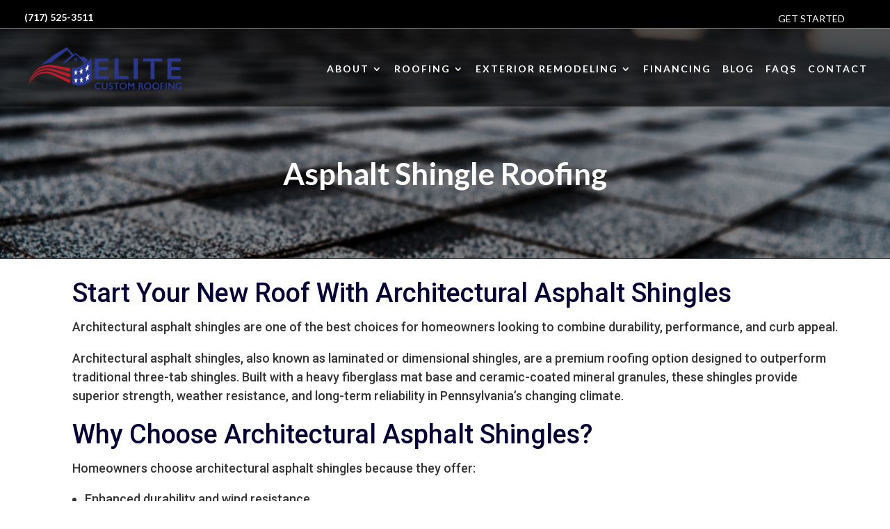

--- FILE ---
content_type: text/html; charset=UTF-8
request_url: https://elitecustomroofs.com/services/architectural-asphalt-shingles/
body_size: 35641
content:
<!DOCTYPE html>
<html lang="en-US">
<head>
	<meta charset="UTF-8" />
<meta http-equiv="X-UA-Compatible" content="IE=edge">
	<link rel="pingback" href="https://elitecustomroofs.com/xmlrpc.php" />

	<script type="text/javascript">
		document.documentElement.className = 'js';
	</script>
	
	<meta name='robots' content='index, follow, max-image-preview:large, max-snippet:-1, max-video-preview:-1' />
<script type="text/javascript">
			let jqueryParams=[],jQuery=function(r){return jqueryParams=[...jqueryParams,r],jQuery},$=function(r){return jqueryParams=[...jqueryParams,r],$};window.jQuery=jQuery,window.$=jQuery;let customHeadScripts=!1;jQuery.fn=jQuery.prototype={},$.fn=jQuery.prototype={},jQuery.noConflict=function(r){if(window.jQuery)return jQuery=window.jQuery,$=window.jQuery,customHeadScripts=!0,jQuery.noConflict},jQuery.ready=function(r){jqueryParams=[...jqueryParams,r]},$.ready=function(r){jqueryParams=[...jqueryParams,r]},jQuery.load=function(r){jqueryParams=[...jqueryParams,r]},$.load=function(r){jqueryParams=[...jqueryParams,r]},jQuery.fn.ready=function(r){jqueryParams=[...jqueryParams,r]},$.fn.ready=function(r){jqueryParams=[...jqueryParams,r]};</script>
	<!-- This site is optimized with the Yoast SEO plugin v26.5 - https://yoast.com/wordpress/plugins/seo/ -->
	<title>Asphalt Shingle Roofing | Elite Custom Roofs- Mechanicsburg, PA</title>
	<meta name="description" content="Elite Custom Roofing offers professional asphalt shingle roofing in Mechanicsburg, PA 17055. Free estimates." />
	<link rel="canonical" href="https://elitecustomroofs.com/services/architectural-asphalt-shingles/" />
	<meta property="og:locale" content="en_US" />
	<meta property="og:type" content="article" />
	<meta property="og:title" content="Asphalt Shingle Roofing | Elite Custom Roofs- Mechanicsburg, PA" />
	<meta property="og:description" content="Elite Custom Roofing offers professional asphalt shingle roofing in Mechanicsburg, PA 17055. Free estimates." />
	<meta property="og:url" content="https://elitecustomroofs.com/services/architectural-asphalt-shingles/" />
	<meta property="og:site_name" content="Elite Custom Roofing" />
	<meta property="article:modified_time" content="2026-01-15T18:27:27+00:00" />
	<meta property="og:image" content="https://elitecustomroofs.com/wp-content/uploads/2020/12/AdobeStock_284321727-scaled.jpeg" />
	<meta property="og:image:width" content="2560" />
	<meta property="og:image:height" content="1709" />
	<meta property="og:image:type" content="image/jpeg" />
	<meta name="twitter:card" content="summary_large_image" />
	<meta name="twitter:label1" content="Est. reading time" />
	<meta name="twitter:data1" content="2 minutes" />
	<script type="application/ld+json" class="yoast-schema-graph">{"@context":"https://schema.org","@graph":[{"@type":"WebPage","@id":"https://elitecustomroofs.com/services/architectural-asphalt-shingles/","url":"https://elitecustomroofs.com/services/architectural-asphalt-shingles/","name":"Asphalt Shingle Roofing | Elite Custom Roofs- Mechanicsburg, PA","isPartOf":{"@id":"https://elitecustomroofs.com/#website"},"primaryImageOfPage":{"@id":"https://elitecustomroofs.com/services/architectural-asphalt-shingles/#primaryimage"},"image":{"@id":"https://elitecustomroofs.com/services/architectural-asphalt-shingles/#primaryimage"},"thumbnailUrl":"https://elitecustomroofs.com/wp-content/uploads/2020/12/AdobeStock_284321727-scaled.jpeg","datePublished":"2022-10-18T16:14:41+00:00","dateModified":"2026-01-15T18:27:27+00:00","description":"Elite Custom Roofing offers professional asphalt shingle roofing in Mechanicsburg, PA 17055. Free estimates.","breadcrumb":{"@id":"https://elitecustomroofs.com/services/architectural-asphalt-shingles/#breadcrumb"},"inLanguage":"en-US","potentialAction":[{"@type":"ReadAction","target":["https://elitecustomroofs.com/services/architectural-asphalt-shingles/"]}]},{"@type":"ImageObject","inLanguage":"en-US","@id":"https://elitecustomroofs.com/services/architectural-asphalt-shingles/#primaryimage","url":"https://elitecustomroofs.com/wp-content/uploads/2020/12/AdobeStock_284321727-scaled.jpeg","contentUrl":"https://elitecustomroofs.com/wp-content/uploads/2020/12/AdobeStock_284321727-scaled.jpeg","width":2560,"height":1709,"caption":"selective focus of grey shingles on rooftop of building"},{"@type":"BreadcrumbList","@id":"https://elitecustomroofs.com/services/architectural-asphalt-shingles/#breadcrumb","itemListElement":[{"@type":"ListItem","position":1,"name":"Home","item":"https://elitecustomroofs.com/"},{"@type":"ListItem","position":2,"name":"Roofing","item":"https://elitecustomroofs.com/services/"},{"@type":"ListItem","position":3,"name":"Asphalt Shingle Roofing"}]},{"@type":"WebSite","@id":"https://elitecustomroofs.com/#website","url":"https://elitecustomroofs.com/","name":"Elite Custom Roofing","description":"Just another WordPress site","publisher":{"@id":"https://elitecustomroofs.com/#organization"},"potentialAction":[{"@type":"SearchAction","target":{"@type":"EntryPoint","urlTemplate":"https://elitecustomroofs.com/?s={search_term_string}"},"query-input":{"@type":"PropertyValueSpecification","valueRequired":true,"valueName":"search_term_string"}}],"inLanguage":"en-US"},{"@type":"Organization","@id":"https://elitecustomroofs.com/#organization","name":"Elite Custom Roofs","url":"https://elitecustomroofs.com/","logo":{"@type":"ImageObject","inLanguage":"en-US","@id":"https://elitecustomroofs.com/#/schema/logo/image/","url":"https://elitecustomroofs.com/wp-content/uploads/2020/12/cropped-logo_transparent_png.png","contentUrl":"https://elitecustomroofs.com/wp-content/uploads/2020/12/cropped-logo_transparent_png.png","width":512,"height":512,"caption":"Elite Custom Roofs"},"image":{"@id":"https://elitecustomroofs.com/#/schema/logo/image/"}}]}</script>
	<!-- / Yoast SEO plugin. -->


<link rel='dns-prefetch' href='//fonts.googleapis.com' />
<link rel="alternate" type="application/rss+xml" title="Elite Custom Roofing &raquo; Feed" href="https://elitecustomroofs.com/feed/" />
<link rel="alternate" type="application/rss+xml" title="Elite Custom Roofing &raquo; Comments Feed" href="https://elitecustomroofs.com/comments/feed/" />
<link rel="alternate" title="oEmbed (JSON)" type="application/json+oembed" href="https://elitecustomroofs.com/wp-json/oembed/1.0/embed?url=https%3A%2F%2Felitecustomroofs.com%2Fservices%2Farchitectural-asphalt-shingles%2F" />
<link rel="alternate" title="oEmbed (XML)" type="text/xml+oembed" href="https://elitecustomroofs.com/wp-json/oembed/1.0/embed?url=https%3A%2F%2Felitecustomroofs.com%2Fservices%2Farchitectural-asphalt-shingles%2F&#038;format=xml" />
<meta content="DIVI Roofing Theme v.1.0.1" name="generator"/><link rel='stylesheet' id='brb-public-main-css-css' href='https://elitecustomroofs.com/wp-content/plugins/business-reviews-bundle/assets/css/public-main.css?ver=1.9.13' type='text/css' media='all' />
<style id='divi-style-parent-inline-inline-css' type='text/css'>
/*!
Theme Name: Divi
Theme URI: http://www.elegantthemes.com/gallery/divi/
Version: 4.27.4
Description: Smart. Flexible. Beautiful. Divi is the most powerful theme in our collection.
Author: Elegant Themes
Author URI: http://www.elegantthemes.com
License: GNU General Public License v2
License URI: http://www.gnu.org/licenses/gpl-2.0.html
*/

a,abbr,acronym,address,applet,b,big,blockquote,body,center,cite,code,dd,del,dfn,div,dl,dt,em,fieldset,font,form,h1,h2,h3,h4,h5,h6,html,i,iframe,img,ins,kbd,label,legend,li,object,ol,p,pre,q,s,samp,small,span,strike,strong,sub,sup,tt,u,ul,var{margin:0;padding:0;border:0;outline:0;font-size:100%;-ms-text-size-adjust:100%;-webkit-text-size-adjust:100%;vertical-align:baseline;background:transparent}body{line-height:1}ol,ul{list-style:none}blockquote,q{quotes:none}blockquote:after,blockquote:before,q:after,q:before{content:"";content:none}blockquote{margin:20px 0 30px;border-left:5px solid;padding-left:20px}:focus{outline:0}del{text-decoration:line-through}pre{overflow:auto;padding:10px}figure{margin:0}table{border-collapse:collapse;border-spacing:0}article,aside,footer,header,hgroup,nav,section{display:block}body{font-family:Open Sans,Arial,sans-serif;font-size:14px;color:#666;background-color:#fff;line-height:1.7em;font-weight:500;-webkit-font-smoothing:antialiased;-moz-osx-font-smoothing:grayscale}body.page-template-page-template-blank-php #page-container{padding-top:0!important}body.et_cover_background{background-size:cover!important;background-position:top!important;background-repeat:no-repeat!important;background-attachment:fixed}a{color:#2ea3f2}a,a:hover{text-decoration:none}p{padding-bottom:1em}p:not(.has-background):last-of-type{padding-bottom:0}p.et_normal_padding{padding-bottom:1em}strong{font-weight:700}cite,em,i{font-style:italic}code,pre{font-family:Courier New,monospace;margin-bottom:10px}ins{text-decoration:none}sub,sup{height:0;line-height:1;position:relative;vertical-align:baseline}sup{bottom:.8em}sub{top:.3em}dl{margin:0 0 1.5em}dl dt{font-weight:700}dd{margin-left:1.5em}blockquote p{padding-bottom:0}embed,iframe,object,video{max-width:100%}h1,h2,h3,h4,h5,h6{color:#333;padding-bottom:10px;line-height:1em;font-weight:500}h1 a,h2 a,h3 a,h4 a,h5 a,h6 a{color:inherit}h1{font-size:30px}h2{font-size:26px}h3{font-size:22px}h4{font-size:18px}h5{font-size:16px}h6{font-size:14px}input{-webkit-appearance:none}input[type=checkbox]{-webkit-appearance:checkbox}input[type=radio]{-webkit-appearance:radio}input.text,input.title,input[type=email],input[type=password],input[type=tel],input[type=text],select,textarea{background-color:#fff;border:1px solid #bbb;padding:2px;color:#4e4e4e}input.text:focus,input.title:focus,input[type=text]:focus,select:focus,textarea:focus{border-color:#2d3940;color:#3e3e3e}input.text,input.title,input[type=text],select,textarea{margin:0}textarea{padding:4px}button,input,select,textarea{font-family:inherit}img{max-width:100%;height:auto}.clear{clear:both}br.clear{margin:0;padding:0}.pagination{clear:both}#et_search_icon:hover,.et-social-icon a:hover,.et_password_protected_form .et_submit_button,.form-submit .et_pb_buttontton.alt.disabled,.nav-single a,.posted_in a{color:#2ea3f2}.et-search-form,blockquote{border-color:#2ea3f2}#main-content{background-color:#fff}.container{width:80%;max-width:1080px;margin:auto;position:relative}body:not(.et-tb) #main-content .container,body:not(.et-tb-has-header) #main-content .container{padding-top:58px}.et_full_width_page #main-content .container:before{display:none}.main_title{margin-bottom:20px}.et_password_protected_form .et_submit_button:hover,.form-submit .et_pb_button:hover{background:rgba(0,0,0,.05)}.et_button_icon_visible .et_pb_button{padding-right:2em;padding-left:.7em}.et_button_icon_visible .et_pb_button:after{opacity:1;margin-left:0}.et_button_left .et_pb_button:hover:after{left:.15em}.et_button_left .et_pb_button:after{margin-left:0;left:1em}.et_button_icon_visible.et_button_left .et_pb_button,.et_button_left .et_pb_button:hover,.et_button_left .et_pb_module .et_pb_button:hover{padding-left:2em;padding-right:.7em}.et_button_icon_visible.et_button_left .et_pb_button:after,.et_button_left .et_pb_button:hover:after{left:.15em}.et_password_protected_form .et_submit_button:hover,.form-submit .et_pb_button:hover{padding:.3em 1em}.et_button_no_icon .et_pb_button:after{display:none}.et_button_no_icon.et_button_icon_visible.et_button_left .et_pb_button,.et_button_no_icon.et_button_left .et_pb_button:hover,.et_button_no_icon .et_pb_button,.et_button_no_icon .et_pb_button:hover{padding:.3em 1em!important}.et_button_custom_icon .et_pb_button:after{line-height:1.7em}.et_button_custom_icon.et_button_icon_visible .et_pb_button:after,.et_button_custom_icon .et_pb_button:hover:after{margin-left:.3em}#left-area .post_format-post-format-gallery .wp-block-gallery:first-of-type{padding:0;margin-bottom:-16px}.entry-content table:not(.variations){border:1px solid #eee;margin:0 0 15px;text-align:left;width:100%}.entry-content thead th,.entry-content tr th{color:#555;font-weight:700;padding:9px 24px}.entry-content tr td{border-top:1px solid #eee;padding:6px 24px}#left-area ul,.entry-content ul,.et-l--body ul,.et-l--footer ul,.et-l--header ul{list-style-type:disc;padding:0 0 23px 1em;line-height:26px}#left-area ol,.entry-content ol,.et-l--body ol,.et-l--footer ol,.et-l--header ol{list-style-type:decimal;list-style-position:inside;padding:0 0 23px;line-height:26px}#left-area ul li ul,.entry-content ul li ol{padding:2px 0 2px 20px}#left-area ol li ul,.entry-content ol li ol,.et-l--body ol li ol,.et-l--footer ol li ol,.et-l--header ol li ol{padding:2px 0 2px 35px}#left-area ul.wp-block-gallery{display:-webkit-box;display:-ms-flexbox;display:flex;-ms-flex-wrap:wrap;flex-wrap:wrap;list-style-type:none;padding:0}#left-area ul.products{padding:0!important;line-height:1.7!important;list-style:none!important}.gallery-item a{display:block}.gallery-caption,.gallery-item a{width:90%}#wpadminbar{z-index:100001}#left-area .post-meta{font-size:14px;padding-bottom:15px}#left-area .post-meta a{text-decoration:none;color:#666}#left-area .et_featured_image{padding-bottom:7px}.single .post{padding-bottom:25px}body.single .et_audio_content{margin-bottom:-6px}.nav-single a{text-decoration:none;color:#2ea3f2;font-size:14px;font-weight:400}.nav-previous{float:left}.nav-next{float:right}.et_password_protected_form p input{background-color:#eee;border:none!important;width:100%!important;border-radius:0!important;font-size:14px;color:#999!important;padding:16px!important;-webkit-box-sizing:border-box;box-sizing:border-box}.et_password_protected_form label{display:none}.et_password_protected_form .et_submit_button{font-family:inherit;display:block;float:right;margin:8px auto 0;cursor:pointer}.post-password-required p.nocomments.container{max-width:100%}.post-password-required p.nocomments.container:before{display:none}.aligncenter,div.post .new-post .aligncenter{display:block;margin-left:auto;margin-right:auto}.wp-caption{border:1px solid #ddd;text-align:center;background-color:#f3f3f3;margin-bottom:10px;max-width:96%;padding:8px}.wp-caption.alignleft{margin:0 30px 20px 0}.wp-caption.alignright{margin:0 0 20px 30px}.wp-caption img{margin:0;padding:0;border:0}.wp-caption p.wp-caption-text{font-size:12px;padding:0 4px 5px;margin:0}.alignright{float:right}.alignleft{float:left}img.alignleft{display:inline;float:left;margin-right:15px}img.alignright{display:inline;float:right;margin-left:15px}.page.et_pb_pagebuilder_layout #main-content{background-color:transparent}body #main-content .et_builder_inner_content>h1,body #main-content .et_builder_inner_content>h2,body #main-content .et_builder_inner_content>h3,body #main-content .et_builder_inner_content>h4,body #main-content .et_builder_inner_content>h5,body #main-content .et_builder_inner_content>h6{line-height:1.4em}body #main-content .et_builder_inner_content>p{line-height:1.7em}.wp-block-pullquote{margin:20px 0 30px}.wp-block-pullquote.has-background blockquote{border-left:none}.wp-block-group.has-background{padding:1.5em 1.5em .5em}@media (min-width:981px){#left-area{width:79.125%;padding-bottom:23px}#main-content .container:before{content:"";position:absolute;top:0;height:100%;width:1px;background-color:#e2e2e2}.et_full_width_page #left-area,.et_no_sidebar #left-area{float:none;width:100%!important}.et_full_width_page #left-area{padding-bottom:0}.et_no_sidebar #main-content .container:before{display:none}}@media (max-width:980px){#page-container{padding-top:80px}.et-tb #page-container,.et-tb-has-header #page-container{padding-top:0!important}#left-area,#sidebar{width:100%!important}#main-content .container:before{display:none!important}.et_full_width_page .et_gallery_item:nth-child(4n+1){clear:none}}@media print{#page-container{padding-top:0!important}}#wp-admin-bar-et-use-visual-builder a:before{font-family:ETmodules!important;content:"\e625";font-size:30px!important;width:28px;margin-top:-3px;color:#974df3!important}#wp-admin-bar-et-use-visual-builder:hover a:before{color:#fff!important}#wp-admin-bar-et-use-visual-builder:hover a,#wp-admin-bar-et-use-visual-builder a:hover{transition:background-color .5s ease;-webkit-transition:background-color .5s ease;-moz-transition:background-color .5s ease;background-color:#7e3bd0!important;color:#fff!important}* html .clearfix,:first-child+html .clearfix{zoom:1}.iphone .et_pb_section_video_bg video::-webkit-media-controls-start-playback-button{display:none!important;-webkit-appearance:none}.et_mobile_device .et_pb_section_parallax .et_pb_parallax_css{background-attachment:scroll}.et-social-facebook a.icon:before{content:"\e093"}.et-social-twitter a.icon:before{content:"\e094"}.et-social-google-plus a.icon:before{content:"\e096"}.et-social-instagram a.icon:before{content:"\e09a"}.et-social-rss a.icon:before{content:"\e09e"}.ai1ec-single-event:after{content:" ";display:table;clear:both}.evcal_event_details .evcal_evdata_cell .eventon_details_shading_bot.eventon_details_shading_bot{z-index:3}.wp-block-divi-layout{margin-bottom:1em}*{-webkit-box-sizing:border-box;box-sizing:border-box}#et-info-email:before,#et-info-phone:before,#et_search_icon:before,.comment-reply-link:after,.et-cart-info span:before,.et-pb-arrow-next:before,.et-pb-arrow-prev:before,.et-social-icon a:before,.et_audio_container .mejs-playpause-button button:before,.et_audio_container .mejs-volume-button button:before,.et_overlay:before,.et_password_protected_form .et_submit_button:after,.et_pb_button:after,.et_pb_contact_reset:after,.et_pb_contact_submit:after,.et_pb_font_icon:before,.et_pb_newsletter_button:after,.et_pb_pricing_table_button:after,.et_pb_promo_button:after,.et_pb_testimonial:before,.et_pb_toggle_title:before,.form-submit .et_pb_button:after,.mobile_menu_bar:before,a.et_pb_more_button:after{font-family:ETmodules!important;speak:none;font-style:normal;font-weight:400;-webkit-font-feature-settings:normal;font-feature-settings:normal;font-variant:normal;text-transform:none;line-height:1;-webkit-font-smoothing:antialiased;-moz-osx-font-smoothing:grayscale;text-shadow:0 0;direction:ltr}.et-pb-icon,.et_pb_custom_button_icon.et_pb_button:after,.et_pb_login .et_pb_custom_button_icon.et_pb_button:after,.et_pb_woo_custom_button_icon .button.et_pb_custom_button_icon.et_pb_button:after,.et_pb_woo_custom_button_icon .button.et_pb_custom_button_icon.et_pb_button:hover:after{content:attr(data-icon)}.et-pb-icon{font-family:ETmodules;speak:none;font-weight:400;-webkit-font-feature-settings:normal;font-feature-settings:normal;font-variant:normal;text-transform:none;line-height:1;-webkit-font-smoothing:antialiased;font-size:96px;font-style:normal;display:inline-block;-webkit-box-sizing:border-box;box-sizing:border-box;direction:ltr}#et-ajax-saving{display:none;-webkit-transition:background .3s,-webkit-box-shadow .3s;transition:background .3s,-webkit-box-shadow .3s;transition:background .3s,box-shadow .3s;transition:background .3s,box-shadow .3s,-webkit-box-shadow .3s;-webkit-box-shadow:rgba(0,139,219,.247059) 0 0 60px;box-shadow:0 0 60px rgba(0,139,219,.247059);position:fixed;top:50%;left:50%;width:50px;height:50px;background:#fff;border-radius:50px;margin:-25px 0 0 -25px;z-index:999999;text-align:center}#et-ajax-saving img{margin:9px}.et-safe-mode-indicator,.et-safe-mode-indicator:focus,.et-safe-mode-indicator:hover{-webkit-box-shadow:0 5px 10px rgba(41,196,169,.15);box-shadow:0 5px 10px rgba(41,196,169,.15);background:#29c4a9;color:#fff;font-size:14px;font-weight:600;padding:12px;line-height:16px;border-radius:3px;position:fixed;bottom:30px;right:30px;z-index:999999;text-decoration:none;font-family:Open Sans,sans-serif;-webkit-font-smoothing:antialiased;-moz-osx-font-smoothing:grayscale}.et_pb_button{font-size:20px;font-weight:500;padding:.3em 1em;line-height:1.7em!important;background-color:transparent;background-size:cover;background-position:50%;background-repeat:no-repeat;border:2px solid;border-radius:3px;-webkit-transition-duration:.2s;transition-duration:.2s;-webkit-transition-property:all!important;transition-property:all!important}.et_pb_button,.et_pb_button_inner{position:relative}.et_pb_button:hover,.et_pb_module .et_pb_button:hover{border:2px solid transparent;padding:.3em 2em .3em .7em}.et_pb_button:hover{background-color:hsla(0,0%,100%,.2)}.et_pb_bg_layout_light.et_pb_button:hover,.et_pb_bg_layout_light .et_pb_button:hover{background-color:rgba(0,0,0,.05)}.et_pb_button:after,.et_pb_button:before{font-size:32px;line-height:1em;content:"\35";opacity:0;position:absolute;margin-left:-1em;-webkit-transition:all .2s;transition:all .2s;text-transform:none;-webkit-font-feature-settings:"kern" off;font-feature-settings:"kern" off;font-variant:none;font-style:normal;font-weight:400;text-shadow:none}.et_pb_button.et_hover_enabled:hover:after,.et_pb_button.et_pb_hovered:hover:after{-webkit-transition:none!important;transition:none!important}.et_pb_button:before{display:none}.et_pb_button:hover:after{opacity:1;margin-left:0}.et_pb_column_1_3 h1,.et_pb_column_1_4 h1,.et_pb_column_1_5 h1,.et_pb_column_1_6 h1,.et_pb_column_2_5 h1{font-size:26px}.et_pb_column_1_3 h2,.et_pb_column_1_4 h2,.et_pb_column_1_5 h2,.et_pb_column_1_6 h2,.et_pb_column_2_5 h2{font-size:23px}.et_pb_column_1_3 h3,.et_pb_column_1_4 h3,.et_pb_column_1_5 h3,.et_pb_column_1_6 h3,.et_pb_column_2_5 h3{font-size:20px}.et_pb_column_1_3 h4,.et_pb_column_1_4 h4,.et_pb_column_1_5 h4,.et_pb_column_1_6 h4,.et_pb_column_2_5 h4{font-size:18px}.et_pb_column_1_3 h5,.et_pb_column_1_4 h5,.et_pb_column_1_5 h5,.et_pb_column_1_6 h5,.et_pb_column_2_5 h5{font-size:16px}.et_pb_column_1_3 h6,.et_pb_column_1_4 h6,.et_pb_column_1_5 h6,.et_pb_column_1_6 h6,.et_pb_column_2_5 h6{font-size:15px}.et_pb_bg_layout_dark,.et_pb_bg_layout_dark h1,.et_pb_bg_layout_dark h2,.et_pb_bg_layout_dark h3,.et_pb_bg_layout_dark h4,.et_pb_bg_layout_dark h5,.et_pb_bg_layout_dark h6{color:#fff!important}.et_pb_module.et_pb_text_align_left{text-align:left}.et_pb_module.et_pb_text_align_center{text-align:center}.et_pb_module.et_pb_text_align_right{text-align:right}.et_pb_module.et_pb_text_align_justified{text-align:justify}.clearfix:after{visibility:hidden;display:block;font-size:0;content:" ";clear:both;height:0}.et_pb_bg_layout_light .et_pb_more_button{color:#2ea3f2}.et_builder_inner_content{position:relative;z-index:1}header .et_builder_inner_content{z-index:2}.et_pb_css_mix_blend_mode_passthrough{mix-blend-mode:unset!important}.et_pb_image_container{margin:-20px -20px 29px}.et_pb_module_inner{position:relative}.et_hover_enabled_preview{z-index:2}.et_hover_enabled:hover{position:relative;z-index:2}.et_pb_all_tabs,.et_pb_module,.et_pb_posts_nav a,.et_pb_tab,.et_pb_with_background{position:relative;background-size:cover;background-position:50%;background-repeat:no-repeat}.et_pb_background_mask,.et_pb_background_pattern{bottom:0;left:0;position:absolute;right:0;top:0}.et_pb_background_mask{background-size:calc(100% + 2px) calc(100% + 2px);background-repeat:no-repeat;background-position:50%;overflow:hidden}.et_pb_background_pattern{background-position:0 0;background-repeat:repeat}.et_pb_with_border{position:relative;border:0 solid #333}.post-password-required .et_pb_row{padding:0;width:100%}.post-password-required .et_password_protected_form{min-height:0}body.et_pb_pagebuilder_layout.et_pb_show_title .post-password-required .et_password_protected_form h1,body:not(.et_pb_pagebuilder_layout) .post-password-required .et_password_protected_form h1{display:none}.et_pb_no_bg{padding:0!important}.et_overlay.et_pb_inline_icon:before,.et_pb_inline_icon:before{content:attr(data-icon)}.et_pb_more_button{color:inherit;text-shadow:none;text-decoration:none;display:inline-block;margin-top:20px}.et_parallax_bg_wrap{overflow:hidden;position:absolute;top:0;right:0;bottom:0;left:0}.et_parallax_bg{background-repeat:no-repeat;background-position:top;background-size:cover;position:absolute;bottom:0;left:0;width:100%;height:100%;display:block}.et_parallax_bg.et_parallax_bg__hover,.et_parallax_bg.et_parallax_bg_phone,.et_parallax_bg.et_parallax_bg_tablet,.et_parallax_gradient.et_parallax_gradient__hover,.et_parallax_gradient.et_parallax_gradient_phone,.et_parallax_gradient.et_parallax_gradient_tablet,.et_pb_section_parallax_hover:hover .et_parallax_bg:not(.et_parallax_bg__hover),.et_pb_section_parallax_hover:hover .et_parallax_gradient:not(.et_parallax_gradient__hover){display:none}.et_pb_section_parallax_hover:hover .et_parallax_bg.et_parallax_bg__hover,.et_pb_section_parallax_hover:hover .et_parallax_gradient.et_parallax_gradient__hover{display:block}.et_parallax_gradient{bottom:0;display:block;left:0;position:absolute;right:0;top:0}.et_pb_module.et_pb_section_parallax,.et_pb_posts_nav a.et_pb_section_parallax,.et_pb_tab.et_pb_section_parallax{position:relative}.et_pb_section_parallax .et_pb_parallax_css,.et_pb_slides .et_parallax_bg.et_pb_parallax_css{background-attachment:fixed}body.et-bfb .et_pb_section_parallax .et_pb_parallax_css,body.et-bfb .et_pb_slides .et_parallax_bg.et_pb_parallax_css{background-attachment:scroll;bottom:auto}.et_pb_section_parallax.et_pb_column .et_pb_module,.et_pb_section_parallax.et_pb_row .et_pb_column,.et_pb_section_parallax.et_pb_row .et_pb_module{z-index:9;position:relative}.et_pb_more_button:hover:after{opacity:1;margin-left:0}.et_pb_preload .et_pb_section_video_bg,.et_pb_preload>div{visibility:hidden}.et_pb_preload,.et_pb_section.et_pb_section_video.et_pb_preload{position:relative;background:#464646!important}.et_pb_preload:before{content:"";position:absolute;top:50%;left:50%;background:url(https://elitecustomroofs.com/wp-content/themes/Divi/includes/builder/styles/images/preloader.gif) no-repeat;border-radius:32px;width:32px;height:32px;margin:-16px 0 0 -16px}.box-shadow-overlay{position:absolute;top:0;left:0;width:100%;height:100%;z-index:10;pointer-events:none}.et_pb_section>.box-shadow-overlay~.et_pb_row{z-index:11}body.safari .section_has_divider{will-change:transform}.et_pb_row>.box-shadow-overlay{z-index:8}.has-box-shadow-overlay{position:relative}.et_clickable{cursor:pointer}.screen-reader-text{border:0;clip:rect(1px,1px,1px,1px);-webkit-clip-path:inset(50%);clip-path:inset(50%);height:1px;margin:-1px;overflow:hidden;padding:0;position:absolute!important;width:1px;word-wrap:normal!important}.et_multi_view_hidden,.et_multi_view_hidden_image{display:none!important}@keyframes multi-view-image-fade{0%{opacity:0}10%{opacity:.1}20%{opacity:.2}30%{opacity:.3}40%{opacity:.4}50%{opacity:.5}60%{opacity:.6}70%{opacity:.7}80%{opacity:.8}90%{opacity:.9}to{opacity:1}}.et_multi_view_image__loading{visibility:hidden}.et_multi_view_image__loaded{-webkit-animation:multi-view-image-fade .5s;animation:multi-view-image-fade .5s}#et-pb-motion-effects-offset-tracker{visibility:hidden!important;opacity:0;position:absolute;top:0;left:0}.et-pb-before-scroll-animation{opacity:0}header.et-l.et-l--header:after{clear:both;display:block;content:""}.et_pb_module{-webkit-animation-timing-function:linear;animation-timing-function:linear;-webkit-animation-duration:.2s;animation-duration:.2s}@-webkit-keyframes fadeBottom{0%{opacity:0;-webkit-transform:translateY(10%);transform:translateY(10%)}to{opacity:1;-webkit-transform:translateY(0);transform:translateY(0)}}@keyframes fadeBottom{0%{opacity:0;-webkit-transform:translateY(10%);transform:translateY(10%)}to{opacity:1;-webkit-transform:translateY(0);transform:translateY(0)}}@-webkit-keyframes fadeLeft{0%{opacity:0;-webkit-transform:translateX(-10%);transform:translateX(-10%)}to{opacity:1;-webkit-transform:translateX(0);transform:translateX(0)}}@keyframes fadeLeft{0%{opacity:0;-webkit-transform:translateX(-10%);transform:translateX(-10%)}to{opacity:1;-webkit-transform:translateX(0);transform:translateX(0)}}@-webkit-keyframes fadeRight{0%{opacity:0;-webkit-transform:translateX(10%);transform:translateX(10%)}to{opacity:1;-webkit-transform:translateX(0);transform:translateX(0)}}@keyframes fadeRight{0%{opacity:0;-webkit-transform:translateX(10%);transform:translateX(10%)}to{opacity:1;-webkit-transform:translateX(0);transform:translateX(0)}}@-webkit-keyframes fadeTop{0%{opacity:0;-webkit-transform:translateY(-10%);transform:translateY(-10%)}to{opacity:1;-webkit-transform:translateX(0);transform:translateX(0)}}@keyframes fadeTop{0%{opacity:0;-webkit-transform:translateY(-10%);transform:translateY(-10%)}to{opacity:1;-webkit-transform:translateX(0);transform:translateX(0)}}@-webkit-keyframes fadeIn{0%{opacity:0}to{opacity:1}}@keyframes fadeIn{0%{opacity:0}to{opacity:1}}.et-waypoint:not(.et_pb_counters){opacity:0}@media (min-width:981px){.et_pb_section.et_section_specialty div.et_pb_row .et_pb_column .et_pb_column .et_pb_module.et-last-child,.et_pb_section.et_section_specialty div.et_pb_row .et_pb_column .et_pb_column .et_pb_module:last-child,.et_pb_section.et_section_specialty div.et_pb_row .et_pb_column .et_pb_row_inner .et_pb_column .et_pb_module.et-last-child,.et_pb_section.et_section_specialty div.et_pb_row .et_pb_column .et_pb_row_inner .et_pb_column .et_pb_module:last-child,.et_pb_section div.et_pb_row .et_pb_column .et_pb_module.et-last-child,.et_pb_section div.et_pb_row .et_pb_column .et_pb_module:last-child{margin-bottom:0}}@media (max-width:980px){.et_overlay.et_pb_inline_icon_tablet:before,.et_pb_inline_icon_tablet:before{content:attr(data-icon-tablet)}.et_parallax_bg.et_parallax_bg_tablet_exist,.et_parallax_gradient.et_parallax_gradient_tablet_exist{display:none}.et_parallax_bg.et_parallax_bg_tablet,.et_parallax_gradient.et_parallax_gradient_tablet{display:block}.et_pb_column .et_pb_module{margin-bottom:30px}.et_pb_row .et_pb_column .et_pb_module.et-last-child,.et_pb_row .et_pb_column .et_pb_module:last-child,.et_section_specialty .et_pb_row .et_pb_column .et_pb_module.et-last-child,.et_section_specialty .et_pb_row .et_pb_column .et_pb_module:last-child{margin-bottom:0}.et_pb_more_button{display:inline-block!important}.et_pb_bg_layout_light_tablet.et_pb_button,.et_pb_bg_layout_light_tablet.et_pb_module.et_pb_button,.et_pb_bg_layout_light_tablet .et_pb_more_button{color:#2ea3f2}.et_pb_bg_layout_light_tablet .et_pb_forgot_password a{color:#666}.et_pb_bg_layout_light_tablet h1,.et_pb_bg_layout_light_tablet h2,.et_pb_bg_layout_light_tablet h3,.et_pb_bg_layout_light_tablet h4,.et_pb_bg_layout_light_tablet h5,.et_pb_bg_layout_light_tablet h6{color:#333!important}.et_pb_module .et_pb_bg_layout_light_tablet.et_pb_button{color:#2ea3f2!important}.et_pb_bg_layout_light_tablet{color:#666!important}.et_pb_bg_layout_dark_tablet,.et_pb_bg_layout_dark_tablet h1,.et_pb_bg_layout_dark_tablet h2,.et_pb_bg_layout_dark_tablet h3,.et_pb_bg_layout_dark_tablet h4,.et_pb_bg_layout_dark_tablet h5,.et_pb_bg_layout_dark_tablet h6{color:#fff!important}.et_pb_bg_layout_dark_tablet.et_pb_button,.et_pb_bg_layout_dark_tablet.et_pb_module.et_pb_button,.et_pb_bg_layout_dark_tablet .et_pb_more_button{color:inherit}.et_pb_bg_layout_dark_tablet .et_pb_forgot_password a{color:#fff}.et_pb_module.et_pb_text_align_left-tablet{text-align:left}.et_pb_module.et_pb_text_align_center-tablet{text-align:center}.et_pb_module.et_pb_text_align_right-tablet{text-align:right}.et_pb_module.et_pb_text_align_justified-tablet{text-align:justify}}@media (max-width:767px){.et_pb_more_button{display:inline-block!important}.et_overlay.et_pb_inline_icon_phone:before,.et_pb_inline_icon_phone:before{content:attr(data-icon-phone)}.et_parallax_bg.et_parallax_bg_phone_exist,.et_parallax_gradient.et_parallax_gradient_phone_exist{display:none}.et_parallax_bg.et_parallax_bg_phone,.et_parallax_gradient.et_parallax_gradient_phone{display:block}.et-hide-mobile{display:none!important}.et_pb_bg_layout_light_phone.et_pb_button,.et_pb_bg_layout_light_phone.et_pb_module.et_pb_button,.et_pb_bg_layout_light_phone .et_pb_more_button{color:#2ea3f2}.et_pb_bg_layout_light_phone .et_pb_forgot_password a{color:#666}.et_pb_bg_layout_light_phone h1,.et_pb_bg_layout_light_phone h2,.et_pb_bg_layout_light_phone h3,.et_pb_bg_layout_light_phone h4,.et_pb_bg_layout_light_phone h5,.et_pb_bg_layout_light_phone h6{color:#333!important}.et_pb_module .et_pb_bg_layout_light_phone.et_pb_button{color:#2ea3f2!important}.et_pb_bg_layout_light_phone{color:#666!important}.et_pb_bg_layout_dark_phone,.et_pb_bg_layout_dark_phone h1,.et_pb_bg_layout_dark_phone h2,.et_pb_bg_layout_dark_phone h3,.et_pb_bg_layout_dark_phone h4,.et_pb_bg_layout_dark_phone h5,.et_pb_bg_layout_dark_phone h6{color:#fff!important}.et_pb_bg_layout_dark_phone.et_pb_button,.et_pb_bg_layout_dark_phone.et_pb_module.et_pb_button,.et_pb_bg_layout_dark_phone .et_pb_more_button{color:inherit}.et_pb_module .et_pb_bg_layout_dark_phone.et_pb_button{color:#fff!important}.et_pb_bg_layout_dark_phone .et_pb_forgot_password a{color:#fff}.et_pb_module.et_pb_text_align_left-phone{text-align:left}.et_pb_module.et_pb_text_align_center-phone{text-align:center}.et_pb_module.et_pb_text_align_right-phone{text-align:right}.et_pb_module.et_pb_text_align_justified-phone{text-align:justify}}@media (max-width:479px){a.et_pb_more_button{display:block}}@media (min-width:768px) and (max-width:980px){[data-et-multi-view-load-tablet-hidden=true]:not(.et_multi_view_swapped){display:none!important}}@media (max-width:767px){[data-et-multi-view-load-phone-hidden=true]:not(.et_multi_view_swapped){display:none!important}}.et_pb_menu.et_pb_menu--style-inline_centered_logo .et_pb_menu__menu nav ul{-webkit-box-pack:center;-ms-flex-pack:center;justify-content:center}@-webkit-keyframes multi-view-image-fade{0%{-webkit-transform:scale(1);transform:scale(1);opacity:1}50%{-webkit-transform:scale(1.01);transform:scale(1.01);opacity:1}to{-webkit-transform:scale(1);transform:scale(1);opacity:1}}
/*# sourceURL=divi-style-parent-inline-inline-css */
</style>
<style id='divi-dynamic-critical-inline-css' type='text/css'>
@font-face{font-family:ETmodules;font-display:block;src:url(//elitecustomroofs.com/wp-content/themes/Divi/core/admin/fonts/modules/all/modules.eot);src:url(//elitecustomroofs.com/wp-content/themes/Divi/core/admin/fonts/modules/all/modules.eot?#iefix) format("embedded-opentype"),url(//elitecustomroofs.com/wp-content/themes/Divi/core/admin/fonts/modules/all/modules.woff) format("woff"),url(//elitecustomroofs.com/wp-content/themes/Divi/core/admin/fonts/modules/all/modules.ttf) format("truetype"),url(//elitecustomroofs.com/wp-content/themes/Divi/core/admin/fonts/modules/all/modules.svg#ETmodules) format("svg");font-weight:400;font-style:normal}
@media (min-width:981px){.et_pb_gutters3 .et_pb_column,.et_pb_gutters3.et_pb_row .et_pb_column{margin-right:5.5%}.et_pb_gutters3 .et_pb_column_4_4,.et_pb_gutters3.et_pb_row .et_pb_column_4_4{width:100%}.et_pb_gutters3 .et_pb_column_4_4 .et_pb_module,.et_pb_gutters3.et_pb_row .et_pb_column_4_4 .et_pb_module{margin-bottom:2.75%}.et_pb_gutters3 .et_pb_column_3_4,.et_pb_gutters3.et_pb_row .et_pb_column_3_4{width:73.625%}.et_pb_gutters3 .et_pb_column_3_4 .et_pb_module,.et_pb_gutters3.et_pb_row .et_pb_column_3_4 .et_pb_module{margin-bottom:3.735%}.et_pb_gutters3 .et_pb_column_2_3,.et_pb_gutters3.et_pb_row .et_pb_column_2_3{width:64.833%}.et_pb_gutters3 .et_pb_column_2_3 .et_pb_module,.et_pb_gutters3.et_pb_row .et_pb_column_2_3 .et_pb_module{margin-bottom:4.242%}.et_pb_gutters3 .et_pb_column_3_5,.et_pb_gutters3.et_pb_row .et_pb_column_3_5{width:57.8%}.et_pb_gutters3 .et_pb_column_3_5 .et_pb_module,.et_pb_gutters3.et_pb_row .et_pb_column_3_5 .et_pb_module{margin-bottom:4.758%}.et_pb_gutters3 .et_pb_column_1_2,.et_pb_gutters3.et_pb_row .et_pb_column_1_2{width:47.25%}.et_pb_gutters3 .et_pb_column_1_2 .et_pb_module,.et_pb_gutters3.et_pb_row .et_pb_column_1_2 .et_pb_module{margin-bottom:5.82%}.et_pb_gutters3 .et_pb_column_2_5,.et_pb_gutters3.et_pb_row .et_pb_column_2_5{width:36.7%}.et_pb_gutters3 .et_pb_column_2_5 .et_pb_module,.et_pb_gutters3.et_pb_row .et_pb_column_2_5 .et_pb_module{margin-bottom:7.493%}.et_pb_gutters3 .et_pb_column_1_3,.et_pb_gutters3.et_pb_row .et_pb_column_1_3{width:29.6667%}.et_pb_gutters3 .et_pb_column_1_3 .et_pb_module,.et_pb_gutters3.et_pb_row .et_pb_column_1_3 .et_pb_module{margin-bottom:9.27%}.et_pb_gutters3 .et_pb_column_1_4,.et_pb_gutters3.et_pb_row .et_pb_column_1_4{width:20.875%}.et_pb_gutters3 .et_pb_column_1_4 .et_pb_module,.et_pb_gutters3.et_pb_row .et_pb_column_1_4 .et_pb_module{margin-bottom:13.174%}.et_pb_gutters3 .et_pb_column_1_5,.et_pb_gutters3.et_pb_row .et_pb_column_1_5{width:15.6%}.et_pb_gutters3 .et_pb_column_1_5 .et_pb_module,.et_pb_gutters3.et_pb_row .et_pb_column_1_5 .et_pb_module{margin-bottom:17.628%}.et_pb_gutters3 .et_pb_column_1_6,.et_pb_gutters3.et_pb_row .et_pb_column_1_6{width:12.0833%}.et_pb_gutters3 .et_pb_column_1_6 .et_pb_module,.et_pb_gutters3.et_pb_row .et_pb_column_1_6 .et_pb_module{margin-bottom:22.759%}.et_pb_gutters3 .et_full_width_page.woocommerce-page ul.products li.product{width:20.875%;margin-right:5.5%;margin-bottom:5.5%}.et_pb_gutters3.et_left_sidebar.woocommerce-page #main-content ul.products li.product,.et_pb_gutters3.et_right_sidebar.woocommerce-page #main-content ul.products li.product{width:28.353%;margin-right:7.47%}.et_pb_gutters3.et_left_sidebar.woocommerce-page #main-content ul.products.columns-1 li.product,.et_pb_gutters3.et_right_sidebar.woocommerce-page #main-content ul.products.columns-1 li.product{width:100%;margin-right:0}.et_pb_gutters3.et_left_sidebar.woocommerce-page #main-content ul.products.columns-2 li.product,.et_pb_gutters3.et_right_sidebar.woocommerce-page #main-content ul.products.columns-2 li.product{width:48%;margin-right:4%}.et_pb_gutters3.et_left_sidebar.woocommerce-page #main-content ul.products.columns-2 li:nth-child(2n+2),.et_pb_gutters3.et_right_sidebar.woocommerce-page #main-content ul.products.columns-2 li:nth-child(2n+2){margin-right:0}.et_pb_gutters3.et_left_sidebar.woocommerce-page #main-content ul.products.columns-2 li:nth-child(3n+1),.et_pb_gutters3.et_right_sidebar.woocommerce-page #main-content ul.products.columns-2 li:nth-child(3n+1){clear:none}}
@media (min-width:981px){.et_pb_gutter.et_pb_gutters1 #left-area{width:75%}.et_pb_gutter.et_pb_gutters1 #sidebar{width:25%}.et_pb_gutters1.et_right_sidebar #left-area{padding-right:0}.et_pb_gutters1.et_left_sidebar #left-area{padding-left:0}.et_pb_gutter.et_pb_gutters1.et_right_sidebar #main-content .container:before{right:25%!important}.et_pb_gutter.et_pb_gutters1.et_left_sidebar #main-content .container:before{left:25%!important}.et_pb_gutters1 .et_pb_column,.et_pb_gutters1.et_pb_row .et_pb_column{margin-right:0}.et_pb_gutters1 .et_pb_column_4_4,.et_pb_gutters1.et_pb_row .et_pb_column_4_4{width:100%}.et_pb_gutters1 .et_pb_column_4_4 .et_pb_module,.et_pb_gutters1.et_pb_row .et_pb_column_4_4 .et_pb_module{margin-bottom:0}.et_pb_gutters1 .et_pb_column_3_4,.et_pb_gutters1.et_pb_row .et_pb_column_3_4{width:75%}.et_pb_gutters1 .et_pb_column_3_4 .et_pb_module,.et_pb_gutters1.et_pb_row .et_pb_column_3_4 .et_pb_module{margin-bottom:0}.et_pb_gutters1 .et_pb_column_2_3,.et_pb_gutters1.et_pb_row .et_pb_column_2_3{width:66.667%}.et_pb_gutters1 .et_pb_column_2_3 .et_pb_module,.et_pb_gutters1.et_pb_row .et_pb_column_2_3 .et_pb_module{margin-bottom:0}.et_pb_gutters1 .et_pb_column_3_5,.et_pb_gutters1.et_pb_row .et_pb_column_3_5{width:60%}.et_pb_gutters1 .et_pb_column_3_5 .et_pb_module,.et_pb_gutters1.et_pb_row .et_pb_column_3_5 .et_pb_module{margin-bottom:0}.et_pb_gutters1 .et_pb_column_1_2,.et_pb_gutters1.et_pb_row .et_pb_column_1_2{width:50%}.et_pb_gutters1 .et_pb_column_1_2 .et_pb_module,.et_pb_gutters1.et_pb_row .et_pb_column_1_2 .et_pb_module{margin-bottom:0}.et_pb_gutters1 .et_pb_column_2_5,.et_pb_gutters1.et_pb_row .et_pb_column_2_5{width:40%}.et_pb_gutters1 .et_pb_column_2_5 .et_pb_module,.et_pb_gutters1.et_pb_row .et_pb_column_2_5 .et_pb_module{margin-bottom:0}.et_pb_gutters1 .et_pb_column_1_3,.et_pb_gutters1.et_pb_row .et_pb_column_1_3{width:33.3333%}.et_pb_gutters1 .et_pb_column_1_3 .et_pb_module,.et_pb_gutters1.et_pb_row .et_pb_column_1_3 .et_pb_module{margin-bottom:0}.et_pb_gutters1 .et_pb_column_1_4,.et_pb_gutters1.et_pb_row .et_pb_column_1_4{width:25%}.et_pb_gutters1 .et_pb_column_1_4 .et_pb_module,.et_pb_gutters1.et_pb_row .et_pb_column_1_4 .et_pb_module{margin-bottom:0}.et_pb_gutters1 .et_pb_column_1_5,.et_pb_gutters1.et_pb_row .et_pb_column_1_5{width:20%}.et_pb_gutters1 .et_pb_column_1_5 .et_pb_module,.et_pb_gutters1.et_pb_row .et_pb_column_1_5 .et_pb_module{margin-bottom:0}.et_pb_gutters1 .et_pb_column_1_6,.et_pb_gutters1.et_pb_row .et_pb_column_1_6{width:16.6667%}.et_pb_gutters1 .et_pb_column_1_6 .et_pb_module,.et_pb_gutters1.et_pb_row .et_pb_column_1_6 .et_pb_module{margin-bottom:0}.et_pb_gutters1 .et_full_width_page.woocommerce-page ul.products li.product{width:25%;margin-right:0;margin-bottom:0}.et_pb_gutters1.et_left_sidebar.woocommerce-page #main-content ul.products li.product,.et_pb_gutters1.et_right_sidebar.woocommerce-page #main-content ul.products li.product{width:33.333%;margin-right:0}}@media (max-width:980px){.et_pb_gutters1 .et_pb_column,.et_pb_gutters1 .et_pb_column .et_pb_module,.et_pb_gutters1.et_pb_row .et_pb_column,.et_pb_gutters1.et_pb_row .et_pb_column .et_pb_module{margin-bottom:0}.et_pb_gutters1 .et_pb_row_1-2_1-4_1-4>.et_pb_column.et_pb_column_1_4,.et_pb_gutters1 .et_pb_row_1-4_1-4>.et_pb_column.et_pb_column_1_4,.et_pb_gutters1 .et_pb_row_1-4_1-4_1-2>.et_pb_column.et_pb_column_1_4,.et_pb_gutters1 .et_pb_row_1-5_1-5_3-5>.et_pb_column.et_pb_column_1_5,.et_pb_gutters1 .et_pb_row_3-5_1-5_1-5>.et_pb_column.et_pb_column_1_5,.et_pb_gutters1 .et_pb_row_4col>.et_pb_column.et_pb_column_1_4,.et_pb_gutters1 .et_pb_row_5col>.et_pb_column.et_pb_column_1_5,.et_pb_gutters1.et_pb_row_1-2_1-4_1-4>.et_pb_column.et_pb_column_1_4,.et_pb_gutters1.et_pb_row_1-4_1-4>.et_pb_column.et_pb_column_1_4,.et_pb_gutters1.et_pb_row_1-4_1-4_1-2>.et_pb_column.et_pb_column_1_4,.et_pb_gutters1.et_pb_row_1-5_1-5_3-5>.et_pb_column.et_pb_column_1_5,.et_pb_gutters1.et_pb_row_3-5_1-5_1-5>.et_pb_column.et_pb_column_1_5,.et_pb_gutters1.et_pb_row_4col>.et_pb_column.et_pb_column_1_4,.et_pb_gutters1.et_pb_row_5col>.et_pb_column.et_pb_column_1_5{width:50%;margin-right:0}.et_pb_gutters1 .et_pb_row_1-2_1-6_1-6_1-6>.et_pb_column.et_pb_column_1_6,.et_pb_gutters1 .et_pb_row_1-6_1-6_1-6>.et_pb_column.et_pb_column_1_6,.et_pb_gutters1 .et_pb_row_1-6_1-6_1-6_1-2>.et_pb_column.et_pb_column_1_6,.et_pb_gutters1 .et_pb_row_6col>.et_pb_column.et_pb_column_1_6,.et_pb_gutters1.et_pb_row_1-2_1-6_1-6_1-6>.et_pb_column.et_pb_column_1_6,.et_pb_gutters1.et_pb_row_1-6_1-6_1-6>.et_pb_column.et_pb_column_1_6,.et_pb_gutters1.et_pb_row_1-6_1-6_1-6_1-2>.et_pb_column.et_pb_column_1_6,.et_pb_gutters1.et_pb_row_6col>.et_pb_column.et_pb_column_1_6{width:33.333%;margin-right:0}.et_pb_gutters1 .et_pb_row_1-6_1-6_1-6_1-6>.et_pb_column.et_pb_column_1_6,.et_pb_gutters1.et_pb_row_1-6_1-6_1-6_1-6>.et_pb_column.et_pb_column_1_6{width:50%;margin-right:0}}@media (max-width:767px){.et_pb_gutters1 .et_pb_column,.et_pb_gutters1 .et_pb_column .et_pb_module,.et_pb_gutters1.et_pb_row .et_pb_column,.et_pb_gutters1.et_pb_row .et_pb_column .et_pb_module{margin-bottom:0}}@media (max-width:479px){.et_pb_gutters1 .et_pb_column,.et_pb_gutters1.et_pb_row .et_pb_column{margin:0!important}.et_pb_gutters1 .et_pb_column .et_pb_module,.et_pb_gutters1.et_pb_row .et_pb_column .et_pb_module{margin-bottom:0}}
.et_pb_widget{float:left;max-width:100%;word-wrap:break-word}.et_pb_widget a{text-decoration:none;color:#666}.et_pb_widget li a:hover{color:#82c0c7}.et_pb_widget ol li,.et_pb_widget ul li{margin-bottom:.5em}.et_pb_widget ol li ol li,.et_pb_widget ul li ul li{margin-left:15px}.et_pb_widget select{width:100%;height:28px;padding:0 5px}.et_pb_widget_area .et_pb_widget a{color:inherit}.et_pb_bg_layout_light .et_pb_widget li a{color:#666}.et_pb_bg_layout_dark .et_pb_widget li a{color:inherit}
.widget_search .screen-reader-text,.et_pb_widget .wp-block-search__label{display:none}.widget_search input#s,.widget_search input#searchsubmit,.et_pb_widget .wp-block-search__input,.et_pb_widget .wp-block-search__button{padding:.7em;height:40px !important;margin:0;font-size:14px;line-height:normal !important;border:1px solid #ddd;color:#666}.widget_search #s,.et_pb_widget .wp-block-search__input{width:100%;border-radius:3px}.widget_search #searchform,.et_pb_widget .wp-block-search{position:relative}.widget_search #searchsubmit,.et_pb_widget .wp-block-search__button{background-color:#ddd;-webkit-border-top-right-radius:3px;-webkit-border-bottom-right-radius:3px;-moz-border-radius-topright:3px;-moz-border-radius-bottomright:3px;border-top-right-radius:3px;border-bottom-right-radius:3px;position:absolute;right:0;top:0}#searchsubmit,.et_pb_widget .wp-block-search__button{cursor:pointer}
.et_pb_section{position:relative;background-color:#fff;background-position:50%;background-size:100%;background-size:cover}.et_pb_section--absolute,.et_pb_section--fixed{width:100%}.et_pb_section.et_section_transparent{background-color:transparent}.et_pb_fullwidth_section{padding:0}.et_pb_fullwidth_section>.et_pb_module:not(.et_pb_post_content):not(.et_pb_fullwidth_post_content) .et_pb_row{padding:0!important}.et_pb_inner_shadow{-webkit-box-shadow:inset 0 0 7px rgba(0,0,0,.07);box-shadow:inset 0 0 7px rgba(0,0,0,.07)}.et_pb_bottom_inside_divider,.et_pb_top_inside_divider{display:block;background-repeat-y:no-repeat;height:100%;position:absolute;pointer-events:none;width:100%;left:0;right:0}.et_pb_bottom_inside_divider.et-no-transition,.et_pb_top_inside_divider.et-no-transition{-webkit-transition:none!important;transition:none!important}.et-fb .section_has_divider.et_fb_element_controls_visible--child>.et_pb_bottom_inside_divider,.et-fb .section_has_divider.et_fb_element_controls_visible--child>.et_pb_top_inside_divider{z-index:1}.et_pb_section_video:not(.et_pb_section--with-menu){overflow:hidden;position:relative}.et_pb_column>.et_pb_section_video_bg{z-index:-1}.et_pb_section_video_bg{visibility:visible;position:absolute;top:0;left:0;width:100%;height:100%;overflow:hidden;display:block;pointer-events:none;-webkit-transition:display .3s;transition:display .3s}.et_pb_section_video_bg.et_pb_section_video_bg_hover,.et_pb_section_video_bg.et_pb_section_video_bg_phone,.et_pb_section_video_bg.et_pb_section_video_bg_tablet,.et_pb_section_video_bg.et_pb_section_video_bg_tablet_only{display:none}.et_pb_section_video_bg .mejs-controls,.et_pb_section_video_bg .mejs-overlay-play{display:none!important}.et_pb_section_video_bg embed,.et_pb_section_video_bg iframe,.et_pb_section_video_bg object,.et_pb_section_video_bg video{max-width:none}.et_pb_section_video_bg .mejs-video{left:50%;position:absolute;max-width:none}.et_pb_section_video_bg .mejs-overlay-loading{display:none!important}.et_pb_social_network_link .et_pb_section_video{overflow:visible}.et_pb_section_video_on_hover:hover>.et_pb_section_video_bg{display:none}.et_pb_section_video_on_hover:hover>.et_pb_section_video_bg_hover,.et_pb_section_video_on_hover:hover>.et_pb_section_video_bg_hover_inherit{display:block}@media (min-width:981px){.et_pb_section{padding:4% 0}body.et_pb_pagebuilder_layout.et_pb_show_title .post-password-required .et_pb_section,body:not(.et_pb_pagebuilder_layout) .post-password-required .et_pb_section{padding-top:0}.et_pb_fullwidth_section{padding:0}.et_pb_section_video_bg.et_pb_section_video_bg_desktop_only{display:block}}@media (max-width:980px){.et_pb_section{padding:50px 0}body.et_pb_pagebuilder_layout.et_pb_show_title .post-password-required .et_pb_section,body:not(.et_pb_pagebuilder_layout) .post-password-required .et_pb_section{padding-top:0}.et_pb_fullwidth_section{padding:0}.et_pb_section_video_bg.et_pb_section_video_bg_tablet{display:block}.et_pb_section_video_bg.et_pb_section_video_bg_desktop_only{display:none}}@media (min-width:768px){.et_pb_section_video_bg.et_pb_section_video_bg_desktop_tablet{display:block}}@media (min-width:768px) and (max-width:980px){.et_pb_section_video_bg.et_pb_section_video_bg_tablet_only{display:block}}@media (max-width:767px){.et_pb_section_video_bg.et_pb_section_video_bg_phone{display:block}.et_pb_section_video_bg.et_pb_section_video_bg_desktop_tablet{display:none}}
.et_pb_row{width:80%;max-width:1080px;margin:auto;position:relative}body.safari .section_has_divider,body.uiwebview .section_has_divider{-webkit-perspective:2000px;perspective:2000px}.section_has_divider .et_pb_row{z-index:5}.et_pb_row_inner{width:100%;position:relative}.et_pb_row.et_pb_row_empty,.et_pb_row_inner:nth-of-type(n+2).et_pb_row_empty{display:none}.et_pb_row:after,.et_pb_row_inner:after{content:"";display:block;clear:both;visibility:hidden;line-height:0;height:0;width:0}.et_pb_row_4col .et-last-child,.et_pb_row_4col .et-last-child-2,.et_pb_row_6col .et-last-child,.et_pb_row_6col .et-last-child-2,.et_pb_row_6col .et-last-child-3{margin-bottom:0}.et_pb_column{float:left;background-size:cover;background-position:50%;position:relative;z-index:2;min-height:1px}.et_pb_column--with-menu{z-index:3}.et_pb_column.et_pb_column_empty{min-height:1px}.et_pb_row .et_pb_column.et-last-child,.et_pb_row .et_pb_column:last-child,.et_pb_row_inner .et_pb_column.et-last-child,.et_pb_row_inner .et_pb_column:last-child{margin-right:0!important}.et_pb_column.et_pb_section_parallax{position:relative}.et_pb_column,.et_pb_row,.et_pb_row_inner{background-size:cover;background-position:50%;background-repeat:no-repeat}@media (min-width:981px){.et_pb_row{padding:2% 0}body.et_pb_pagebuilder_layout.et_pb_show_title .post-password-required .et_pb_row,body:not(.et_pb_pagebuilder_layout) .post-password-required .et_pb_row{padding:0;width:100%}.et_pb_column_3_4 .et_pb_row_inner{padding:3.735% 0}.et_pb_column_2_3 .et_pb_row_inner{padding:4.2415% 0}.et_pb_column_1_2 .et_pb_row_inner,.et_pb_column_3_5 .et_pb_row_inner{padding:5.82% 0}.et_section_specialty>.et_pb_row{padding:0}.et_pb_row_inner{width:100%}.et_pb_column_single{padding:2.855% 0}.et_pb_column_single .et_pb_module.et-first-child,.et_pb_column_single .et_pb_module:first-child{margin-top:0}.et_pb_column_single .et_pb_module.et-last-child,.et_pb_column_single .et_pb_module:last-child{margin-bottom:0}.et_pb_row .et_pb_column.et-last-child,.et_pb_row .et_pb_column:last-child,.et_pb_row_inner .et_pb_column.et-last-child,.et_pb_row_inner .et_pb_column:last-child{margin-right:0!important}.et_pb_row.et_pb_equal_columns,.et_pb_row_inner.et_pb_equal_columns,.et_pb_section.et_pb_equal_columns>.et_pb_row{display:-webkit-box;display:-ms-flexbox;display:flex}.rtl .et_pb_row.et_pb_equal_columns,.rtl .et_pb_row_inner.et_pb_equal_columns,.rtl .et_pb_section.et_pb_equal_columns>.et_pb_row{-webkit-box-orient:horizontal;-webkit-box-direction:reverse;-ms-flex-direction:row-reverse;flex-direction:row-reverse}.et_pb_row.et_pb_equal_columns>.et_pb_column,.et_pb_section.et_pb_equal_columns>.et_pb_row>.et_pb_column{-webkit-box-ordinal-group:2;-ms-flex-order:1;order:1}}@media (max-width:980px){.et_pb_row{max-width:1080px}body.et_pb_pagebuilder_layout.et_pb_show_title .post-password-required .et_pb_row,body:not(.et_pb_pagebuilder_layout) .post-password-required .et_pb_row{padding:0;width:100%}.et_pb_column .et_pb_row_inner,.et_pb_row{padding:30px 0}.et_section_specialty>.et_pb_row{padding:0}.et_pb_column{width:100%;margin-bottom:30px}.et_pb_bottom_divider .et_pb_row:nth-last-child(2) .et_pb_column:last-child,.et_pb_row .et_pb_column.et-last-child,.et_pb_row .et_pb_column:last-child{margin-bottom:0}.et_section_specialty .et_pb_row>.et_pb_column{padding-bottom:0}.et_pb_column.et_pb_column_empty{display:none}.et_pb_row_1-2_1-4_1-4,.et_pb_row_1-2_1-6_1-6_1-6,.et_pb_row_1-4_1-4,.et_pb_row_1-4_1-4_1-2,.et_pb_row_1-5_1-5_3-5,.et_pb_row_1-6_1-6_1-6,.et_pb_row_1-6_1-6_1-6_1-2,.et_pb_row_1-6_1-6_1-6_1-6,.et_pb_row_3-5_1-5_1-5,.et_pb_row_4col,.et_pb_row_5col,.et_pb_row_6col{display:-webkit-box;display:-ms-flexbox;display:flex;-ms-flex-wrap:wrap;flex-wrap:wrap}.et_pb_row_1-4_1-4>.et_pb_column.et_pb_column_1_4,.et_pb_row_1-4_1-4_1-2>.et_pb_column.et_pb_column_1_4,.et_pb_row_4col>.et_pb_column.et_pb_column_1_4{width:47.25%;margin-right:5.5%}.et_pb_row_1-4_1-4>.et_pb_column.et_pb_column_1_4:nth-child(2n),.et_pb_row_1-4_1-4_1-2>.et_pb_column.et_pb_column_1_4:nth-child(2n),.et_pb_row_4col>.et_pb_column.et_pb_column_1_4:nth-child(2n){margin-right:0}.et_pb_row_1-2_1-4_1-4>.et_pb_column.et_pb_column_1_4{width:47.25%;margin-right:5.5%}.et_pb_row_1-2_1-4_1-4>.et_pb_column.et_pb_column_1_2,.et_pb_row_1-2_1-4_1-4>.et_pb_column.et_pb_column_1_4:nth-child(odd){margin-right:0}.et_pb_row_1-2_1-4_1-4 .et_pb_column:nth-last-child(-n+2),.et_pb_row_1-4_1-4 .et_pb_column:nth-last-child(-n+2),.et_pb_row_4col .et_pb_column:nth-last-child(-n+2){margin-bottom:0}.et_pb_row_1-5_1-5_3-5>.et_pb_column.et_pb_column_1_5,.et_pb_row_5col>.et_pb_column.et_pb_column_1_5{width:47.25%;margin-right:5.5%}.et_pb_row_1-5_1-5_3-5>.et_pb_column.et_pb_column_1_5:nth-child(2n),.et_pb_row_5col>.et_pb_column.et_pb_column_1_5:nth-child(2n){margin-right:0}.et_pb_row_3-5_1-5_1-5>.et_pb_column.et_pb_column_1_5{width:47.25%;margin-right:5.5%}.et_pb_row_3-5_1-5_1-5>.et_pb_column.et_pb_column_1_5:nth-child(odd),.et_pb_row_3-5_1-5_1-5>.et_pb_column.et_pb_column_3_5{margin-right:0}.et_pb_row_3-5_1-5_1-5 .et_pb_column:nth-last-child(-n+2),.et_pb_row_5col .et_pb_column:last-child{margin-bottom:0}.et_pb_row_1-6_1-6_1-6_1-2>.et_pb_column.et_pb_column_1_6,.et_pb_row_6col>.et_pb_column.et_pb_column_1_6{width:29.666%;margin-right:5.5%}.et_pb_row_1-6_1-6_1-6_1-2>.et_pb_column.et_pb_column_1_6:nth-child(3n),.et_pb_row_6col>.et_pb_column.et_pb_column_1_6:nth-child(3n){margin-right:0}.et_pb_row_1-2_1-6_1-6_1-6>.et_pb_column.et_pb_column_1_6{width:29.666%;margin-right:5.5%}.et_pb_row_1-2_1-6_1-6_1-6>.et_pb_column.et_pb_column_1_2,.et_pb_row_1-2_1-6_1-6_1-6>.et_pb_column.et_pb_column_1_6:last-child{margin-right:0}.et_pb_row_1-2_1-2 .et_pb_column.et_pb_column_1_2,.et_pb_row_1-2_1-6_1-6_1-6 .et_pb_column:nth-last-child(-n+3),.et_pb_row_6col .et_pb_column:nth-last-child(-n+3){margin-bottom:0}.et_pb_row_1-2_1-2 .et_pb_column.et_pb_column_1_2 .et_pb_column.et_pb_column_1_6{width:29.666%;margin-right:5.5%;margin-bottom:0}.et_pb_row_1-2_1-2 .et_pb_column.et_pb_column_1_2 .et_pb_column.et_pb_column_1_6:last-child{margin-right:0}.et_pb_row_1-6_1-6_1-6_1-6>.et_pb_column.et_pb_column_1_6{width:47.25%;margin-right:5.5%}.et_pb_row_1-6_1-6_1-6_1-6>.et_pb_column.et_pb_column_1_6:nth-child(2n){margin-right:0}.et_pb_row_1-6_1-6_1-6_1-6:nth-last-child(-n+3){margin-bottom:0}}@media (max-width:479px){.et_pb_row .et_pb_column.et_pb_column_1_4,.et_pb_row .et_pb_column.et_pb_column_1_5,.et_pb_row .et_pb_column.et_pb_column_1_6{width:100%;margin:0 0 30px}.et_pb_row .et_pb_column.et_pb_column_1_4.et-last-child,.et_pb_row .et_pb_column.et_pb_column_1_4:last-child,.et_pb_row .et_pb_column.et_pb_column_1_5.et-last-child,.et_pb_row .et_pb_column.et_pb_column_1_5:last-child,.et_pb_row .et_pb_column.et_pb_column_1_6.et-last-child,.et_pb_row .et_pb_column.et_pb_column_1_6:last-child{margin-bottom:0}.et_pb_row_1-2_1-2 .et_pb_column.et_pb_column_1_2 .et_pb_column.et_pb_column_1_6{width:100%;margin:0 0 30px}.et_pb_row_1-2_1-2 .et_pb_column.et_pb_column_1_2 .et_pb_column.et_pb_column_1_6.et-last-child,.et_pb_row_1-2_1-2 .et_pb_column.et_pb_column_1_2 .et_pb_column.et_pb_column_1_6:last-child{margin-bottom:0}.et_pb_column{width:100%!important}}
.et_pb_text{word-wrap:break-word}.et_pb_text ol,.et_pb_text ul{padding-bottom:1em}.et_pb_text>:last-child{padding-bottom:0}.et_pb_text_inner{position:relative}
.et-menu li{display:inline-block;font-size:14px;padding-right:22px}.et-menu>li:last-child{padding-right:0}.et-menu a{color:rgba(0,0,0,.6);text-decoration:none;display:block;position:relative}.et-menu a,.et-menu a:hover{-webkit-transition:all .4s ease-in-out;transition:all .4s ease-in-out}.et-menu a:hover{opacity:.7}.et-menu li>a{padding-bottom:29px;word-wrap:break-word}a.et_pb_menu__icon,button.et_pb_menu__icon{display:-webkit-box;display:-ms-flexbox;display:flex;-webkit-box-align:center;-ms-flex-align:center;align-items:center;padding:0;margin:0 11px;font-size:17px;line-height:normal;background:none;border:0;cursor:pointer;-webkit-box-orient:horizontal;-webkit-box-direction:reverse;-ms-flex-direction:row-reverse;flex-direction:row-reverse}a.et_pb_menu__icon:after,button.et_pb_menu__icon:after{font-family:ETmodules}a.et_pb_menu__icon__with_count:after,button.et_pb_menu__icon__with_count:after{margin-right:10px}.et_pb_menu__wrap .mobile_menu_bar{-webkit-transform:translateY(3%);transform:translateY(3%)}.et_pb_menu__wrap .mobile_menu_bar:before{top:0}.et_pb_menu__logo{overflow:hidden}.et_pb_menu__logo img{display:block}.et_pb_menu__logo img[src$=".svg"]{width:100%}.et_pb_menu__search-button:after{content:"U"}.et_pb_menu__cart-button:after{content:"\E07A"}@media (max-width:980px){.et-menu{display:none}.et_mobile_nav_menu{display:block;margin-top:-1px}}
.et_pb_with_border.et_pb_menu .et_pb_menu__logo img{border:0 solid #333}.et_pb_menu.et_hover_enabled:hover{z-index:auto}.et_pb_menu .et-menu-nav,.et_pb_menu .et-menu-nav>ul{float:none}.et_pb_menu .et-menu-nav>ul{padding:0!important;line-height:1.7em}.et_pb_menu .et-menu-nav>ul ul{padding:20px 0;text-align:left}.et_pb_bg_layout_dark.et_pb_menu ul li a{color:#fff}.et_pb_bg_layout_dark.et_pb_menu ul li a:hover{color:hsla(0,0%,100%,.8)}.et-menu li li.menu-item-has-children>a:first-child:after{top:12px}.et_pb_menu .et-menu-nav>ul.upwards li ul{bottom:100%;top:auto;border-top:none;border-bottom:3px solid #2ea3f2;-webkit-box-shadow:2px -2px 5px rgba(0,0,0,.1);box-shadow:2px -2px 5px rgba(0,0,0,.1)}.et_pb_menu .et-menu-nav>ul.upwards li ul li ul{bottom:-23px}.et_pb_menu .et-menu-nav>ul.upwards li.mega-menu ul ul{bottom:0;top:auto;border:none}.et_pb_menu_inner_container{position:relative}.et_pb_menu .et_pb_menu__wrap{-webkit-box-flex:1;-ms-flex:1 1 auto;flex:1 1 auto;display:-webkit-box;display:-ms-flexbox;display:flex;-webkit-box-pack:start;-ms-flex-pack:start;justify-content:flex-start;-webkit-box-align:stretch;-ms-flex-align:stretch;align-items:stretch;-ms-flex-wrap:wrap;flex-wrap:wrap;opacity:1}.et_pb_menu .et_pb_menu__wrap--visible{-webkit-animation:fadeInBottom 1s cubic-bezier(.77,0,.175,1) 1;animation:fadeInBottom 1s cubic-bezier(.77,0,.175,1) 1}.et_pb_menu .et_pb_menu__wrap--hidden{opacity:0;-webkit-animation:fadeOutBottom 1s cubic-bezier(.77,0,.175,1) 1;animation:fadeOutBottom 1s cubic-bezier(.77,0,.175,1) 1}.et_pb_menu .et_pb_menu__menu{-webkit-box-flex:0;-ms-flex:0 1 auto;flex:0 1 auto;-webkit-box-pack:start;-ms-flex-pack:start;justify-content:flex-start}.et_pb_menu .et_pb_menu__menu,.et_pb_menu .et_pb_menu__menu>nav,.et_pb_menu .et_pb_menu__menu>nav>ul{display:-webkit-box;display:-ms-flexbox;display:flex;-webkit-box-align:stretch;-ms-flex-align:stretch;align-items:stretch}.et_pb_menu .et_pb_menu__menu>nav>ul{-ms-flex-wrap:wrap;flex-wrap:wrap;-webkit-box-pack:start;-ms-flex-pack:start;justify-content:flex-start}.et_pb_menu .et_pb_menu__menu>nav>ul>li{position:relative;display:-webkit-box;display:-ms-flexbox;display:flex;-webkit-box-align:stretch;-ms-flex-align:stretch;align-items:stretch;margin:0}.et_pb_menu .et_pb_menu__menu>nav>ul>li.mega-menu{position:static}.et_pb_menu .et_pb_menu__menu>nav>ul>li>ul{top:calc(100% - 1px);left:0}.et_pb_menu .et_pb_menu__menu>nav>ul.upwards>li>ul{top:auto;bottom:calc(100% - 1px)}.et_pb_menu--with-logo .et_pb_menu__menu>nav>ul>li>a{display:-webkit-box;display:-ms-flexbox;display:flex;-webkit-box-align:center;-ms-flex-align:center;align-items:center;padding:31px 0;white-space:nowrap}.et_pb_menu--with-logo .et_pb_menu__menu>nav>ul>li>a:after{top:50%!important;-webkit-transform:translateY(-50%);transform:translateY(-50%)}.et_pb_menu--without-logo .et_pb_menu__menu>nav>ul{padding:0!important}.et_pb_menu--without-logo .et_pb_menu__menu>nav>ul>li{margin-top:8px}.et_pb_menu--without-logo .et_pb_menu__menu>nav>ul>li>a{padding-bottom:8px}.et_pb_menu--without-logo .et_pb_menu__menu>nav>ul.upwards>li{margin-top:0;margin-bottom:8px}.et_pb_menu--without-logo .et_pb_menu__menu>nav>ul.upwards>li>a{padding-top:8px;padding-bottom:0}.et_pb_menu--without-logo .et_pb_menu__menu>nav>ul.upwards>li>a:after{top:auto;bottom:0}.et_pb_menu .et_pb_menu__icon{-webkit-box-flex:0;-ms-flex:0 0 auto;flex:0 0 auto}.et_pb_menu .et-menu{margin-left:-11px;margin-right:-11px}.et_pb_menu .et-menu>li{padding-left:11px;padding-right:11px}.et_pb_menu--style-left_aligned .et_pb_menu_inner_container,.et_pb_menu--style-left_aligned .et_pb_row{display:-webkit-box;display:-ms-flexbox;display:flex;-webkit-box-align:stretch;-ms-flex-align:stretch;align-items:stretch}.et_pb_menu--style-left_aligned .et_pb_menu__logo-wrap{-webkit-box-flex:0;-ms-flex:0 1 auto;flex:0 1 auto;display:-webkit-box;display:-ms-flexbox;display:flex;-webkit-box-align:center;-ms-flex-align:center;align-items:center}.et_pb_menu--style-left_aligned .et_pb_menu__logo{margin-right:30px}.rtl .et_pb_menu--style-left_aligned .et_pb_menu__logo{margin-right:0;margin-left:30px}.et_pb_menu--style-left_aligned.et_pb_text_align_center .et_pb_menu__menu>nav>ul,.et_pb_menu--style-left_aligned.et_pb_text_align_center .et_pb_menu__wrap{-webkit-box-pack:center;-ms-flex-pack:center;justify-content:center}.et_pb_menu--style-left_aligned.et_pb_text_align_right .et_pb_menu__menu>nav>ul,.et_pb_menu--style-left_aligned.et_pb_text_align_right .et_pb_menu__wrap{-webkit-box-pack:end;-ms-flex-pack:end;justify-content:flex-end}.et_pb_menu--style-left_aligned.et_pb_text_align_justified .et_pb_menu__menu,.et_pb_menu--style-left_aligned.et_pb_text_align_justified .et_pb_menu__menu>nav,.et_pb_menu--style-left_aligned.et_pb_text_align_justified .et_pb_menu__wrap{-webkit-box-flex:1;-ms-flex-positive:1;flex-grow:1}.et_pb_menu--style-left_aligned.et_pb_text_align_justified .et_pb_menu__menu>nav>ul{-webkit-box-flex:1;-ms-flex-positive:1;flex-grow:1;-webkit-box-pack:justify;-ms-flex-pack:justify;justify-content:space-between}.et_pb_menu--style-centered .et_pb_menu__logo-wrap{display:-webkit-box;display:-ms-flexbox;display:flex;-webkit-box-orient:vertical;-webkit-box-direction:normal;-ms-flex-direction:column;flex-direction:column;-webkit-box-align:center;-ms-flex-align:center;align-items:center}.et_pb_menu--style-centered .et_pb_menu__logo-wrap,.et_pb_menu--style-centered .et_pb_menu__logo img{margin:0 auto}.et_pb_menu--style-centered .et_pb_menu__menu>nav>ul,.et_pb_menu--style-centered .et_pb_menu__wrap{-webkit-box-pack:center;-ms-flex-pack:center;justify-content:center}.et_pb_menu--style-inline_centered_logo .et_pb_menu_inner_container>.et_pb_menu__logo-wrap,.et_pb_menu--style-inline_centered_logo .et_pb_row>.et_pb_menu__logo-wrap{display:none;margin-bottom:30px}.et_pb_menu--style-inline_centered_logo .et_pb_menu__logo{display:-webkit-box;display:-ms-flexbox;display:flex;-webkit-box-align:center;-ms-flex-align:center;align-items:center}.et_pb_menu--style-inline_centered_logo .et_pb_menu__logo,.et_pb_menu--style-inline_centered_logo .et_pb_menu__logo img{margin:0 auto}.et_pb_menu--style-inline_centered_logo .et_pb_menu__wrap{-webkit-box-pack:center;-ms-flex-pack:center;justify-content:center}.et_pb_menu--style-inline_centered_logo .et_pb_menu__logo-slot{-webkit-box-align:center!important;-ms-flex-align:center!important;align-items:center!important}.et_pb_menu--style-inline_centered_logo .et_pb_menu__logo-slot .et_pb_menu__logo,.et_pb_menu--style-inline_centered_logo .et_pb_menu__logo-slot .et_pb_menu__logo-wrap{width:100%;height:100%}.et_pb_menu--style-inline_centered_logo .et_pb_menu__logo-slot img{max-height:100%}.et_pb_menu .et_pb_menu__logo-slot .et-fb-content-placeholder{min-width:96px}.et_pb_menu .et_pb_menu__search-container{position:absolute;display:-webkit-box;display:-ms-flexbox;display:flex;-webkit-box-pack:stretch;-ms-flex-pack:stretch;justify-content:stretch;-ms-flex-line-pack:stretch;align-content:stretch;left:0;bottom:0;width:100%;height:100%;opacity:0;z-index:999}.et_pb_menu .et_pb_menu__search-container--visible{opacity:1;-webkit-animation:fadeInTop 1s cubic-bezier(.77,0,.175,1) 1;animation:fadeInTop 1s cubic-bezier(.77,0,.175,1) 1}.et_pb_menu .et_pb_menu__search-container--hidden{-webkit-animation:fadeOutTop 1s cubic-bezier(.77,0,.175,1) 1;animation:fadeOutTop 1s cubic-bezier(.77,0,.175,1) 1}.et_pb_menu .et_pb_menu__search-container--disabled{display:none}.et_pb_menu .et_pb_menu__search{-webkit-box-flex:1;-ms-flex:1 1 auto;flex:1 1 auto;display:-webkit-box;display:-ms-flexbox;display:flex;-webkit-box-pack:stretch;-ms-flex-pack:stretch;justify-content:stretch;-webkit-box-align:center;-ms-flex-align:center;align-items:center}.et_pb_menu .et_pb_menu__search-form{-webkit-box-flex:1;-ms-flex:1 1 auto;flex:1 1 auto}.et_pb_menu .et_pb_menu__search-input{border:0;width:100%;color:#333;background:transparent}.et_pb_menu .et_pb_menu__close-search-button{-webkit-box-flex:0;-ms-flex:0 0 auto;flex:0 0 auto}.et_pb_menu .et_pb_menu__close-search-button:after{content:"M";font-size:1.7em}@media (min-width:981px){.et_dropdown_animation_fade.et_pb_menu ul li:hover>ul{-webkit-transition:all .2s ease-in-out;transition:all .2s ease-in-out}.et_dropdown_animation_slide.et_pb_menu ul li:hover>ul{-webkit-animation:fadeLeft .4s ease-in-out;animation:fadeLeft .4s ease-in-out}.et_dropdown_animation_expand.et_pb_menu ul li:hover>ul{-webkit-transform-origin:0 0;-webkit-animation:Grow .4s ease-in-out;animation:Grow .4s ease-in-out;-webkit-backface-visibility:visible!important;backface-visibility:visible!important}.et_dropdown_animation_flip.et_pb_menu ul li ul li:hover>ul{-webkit-animation:flipInX .6s ease-in-out;animation:flipInX .6s ease-in-out;-webkit-backface-visibility:visible!important;backface-visibility:visible!important}.et_dropdown_animation_flip.et_pb_menu ul li:hover>ul{-webkit-animation:flipInY .6s ease-in-out;animation:flipInY .6s ease-in-out;-webkit-backface-visibility:visible!important;backface-visibility:visible!important}.et_pb_menu.et_pb_menu_fullwidth .et_pb_row{width:100%;max-width:100%;padding:0 30px!important}}@media (max-width:980px){.et_pb_menu--style-left_aligned .et_pb_menu_inner_container,.et_pb_menu--style-left_aligned .et_pb_row{-webkit-box-align:center;-ms-flex-align:center;align-items:center}.et_pb_menu--style-left_aligned .et_pb_menu__wrap{-webkit-box-pack:end;-ms-flex-pack:end;justify-content:flex-end}.et_pb_menu--style-left_aligned.et_pb_text_align_center .et_pb_menu__wrap{-webkit-box-pack:center;-ms-flex-pack:center;justify-content:center}.et_pb_menu--style-left_aligned.et_pb_text_align_right .et_pb_menu__wrap{-webkit-box-pack:end;-ms-flex-pack:end;justify-content:flex-end}.et_pb_menu--style-left_aligned.et_pb_text_align_justified .et_pb_menu__wrap{-webkit-box-pack:justify;-ms-flex-pack:justify;justify-content:space-between}.et_pb_menu--style-inline_centered_logo .et_pb_menu_inner_container>.et_pb_menu__logo-wrap,.et_pb_menu--style-inline_centered_logo .et_pb_row>.et_pb_menu__logo-wrap{display:-webkit-box;display:-ms-flexbox;display:flex;-webkit-box-orient:vertical;-webkit-box-direction:normal;-ms-flex-direction:column;flex-direction:column;-webkit-box-align:center;-ms-flex-align:center;align-items:center}.et_pb_menu--style-inline_centered_logo .et_pb_menu_inner_container>.et_pb_menu__logo,.et_pb_menu--style-inline_centered_logo .et_pb_row>.et_pb_menu__logo{margin:0 auto}.et_pb_menu--style-inline_centered_logo .et_pb_menu__logo-slot{display:none}.et_pb_menu .et_pb_row{min-height:81px}.et_pb_menu .et_pb_menu__menu{display:none}.et_pb_menu .et_mobile_nav_menu{float:none;margin:0 6px;display:-webkit-box;display:-ms-flexbox;display:flex;-webkit-box-align:center;-ms-flex-align:center;align-items:center}.et_pb_menu .et_mobile_menu{top:100%;padding:5%}.et_pb_menu .et_mobile_menu,.et_pb_menu .et_mobile_menu ul{list-style:none!important;text-align:left}.et_pb_menu .et_mobile_menu ul{padding:0}.et_pb_menu .et_pb_mobile_menu_upwards .et_mobile_menu{top:auto;bottom:100%}}
@-webkit-keyframes fadeOutTop{0%{opacity:1;-webkit-transform:translatey(0);transform:translatey(0)}to{opacity:0;-webkit-transform:translatey(-60%);transform:translatey(-60%)}}@keyframes fadeOutTop{0%{opacity:1;-webkit-transform:translatey(0);transform:translatey(0)}to{opacity:0;-webkit-transform:translatey(-60%);transform:translatey(-60%)}}@-webkit-keyframes fadeInTop{0%{opacity:0;-webkit-transform:translatey(-60%);transform:translatey(-60%)}to{opacity:1;-webkit-transform:translatey(0);transform:translatey(0)}}@keyframes fadeInTop{0%{opacity:0;-webkit-transform:translatey(-60%);transform:translatey(-60%)}to{opacity:1;-webkit-transform:translatey(0);transform:translatey(0)}}@-webkit-keyframes fadeInBottom{0%{opacity:0;-webkit-transform:translatey(60%);transform:translatey(60%)}to{opacity:1;-webkit-transform:translatey(0);transform:translatey(0)}}@keyframes fadeInBottom{0%{opacity:0;-webkit-transform:translatey(60%);transform:translatey(60%)}to{opacity:1;-webkit-transform:translatey(0);transform:translatey(0)}}@-webkit-keyframes fadeOutBottom{0%{opacity:1;-webkit-transform:translatey(0);transform:translatey(0)}to{opacity:0;-webkit-transform:translatey(60%);transform:translatey(60%)}}@keyframes fadeOutBottom{0%{opacity:1;-webkit-transform:translatey(0);transform:translatey(0)}to{opacity:0;-webkit-transform:translatey(60%);transform:translatey(60%)}}@-webkit-keyframes Grow{0%{opacity:0;-webkit-transform:scaleY(.5);transform:scaleY(.5)}to{opacity:1;-webkit-transform:scale(1);transform:scale(1)}}@keyframes Grow{0%{opacity:0;-webkit-transform:scaleY(.5);transform:scaleY(.5)}to{opacity:1;-webkit-transform:scale(1);transform:scale(1)}}/*!
	  * Animate.css - http://daneden.me/animate
	  * Licensed under the MIT license - http://opensource.org/licenses/MIT
	  * Copyright (c) 2015 Daniel Eden
	 */@-webkit-keyframes flipInX{0%{-webkit-transform:perspective(400px) rotateX(90deg);transform:perspective(400px) rotateX(90deg);-webkit-animation-timing-function:ease-in;animation-timing-function:ease-in;opacity:0}40%{-webkit-transform:perspective(400px) rotateX(-20deg);transform:perspective(400px) rotateX(-20deg);-webkit-animation-timing-function:ease-in;animation-timing-function:ease-in}60%{-webkit-transform:perspective(400px) rotateX(10deg);transform:perspective(400px) rotateX(10deg);opacity:1}80%{-webkit-transform:perspective(400px) rotateX(-5deg);transform:perspective(400px) rotateX(-5deg)}to{-webkit-transform:perspective(400px);transform:perspective(400px)}}@keyframes flipInX{0%{-webkit-transform:perspective(400px) rotateX(90deg);transform:perspective(400px) rotateX(90deg);-webkit-animation-timing-function:ease-in;animation-timing-function:ease-in;opacity:0}40%{-webkit-transform:perspective(400px) rotateX(-20deg);transform:perspective(400px) rotateX(-20deg);-webkit-animation-timing-function:ease-in;animation-timing-function:ease-in}60%{-webkit-transform:perspective(400px) rotateX(10deg);transform:perspective(400px) rotateX(10deg);opacity:1}80%{-webkit-transform:perspective(400px) rotateX(-5deg);transform:perspective(400px) rotateX(-5deg)}to{-webkit-transform:perspective(400px);transform:perspective(400px)}}@-webkit-keyframes flipInY{0%{-webkit-transform:perspective(400px) rotateY(90deg);transform:perspective(400px) rotateY(90deg);-webkit-animation-timing-function:ease-in;animation-timing-function:ease-in;opacity:0}40%{-webkit-transform:perspective(400px) rotateY(-20deg);transform:perspective(400px) rotateY(-20deg);-webkit-animation-timing-function:ease-in;animation-timing-function:ease-in}60%{-webkit-transform:perspective(400px) rotateY(10deg);transform:perspective(400px) rotateY(10deg);opacity:1}80%{-webkit-transform:perspective(400px) rotateY(-5deg);transform:perspective(400px) rotateY(-5deg)}to{-webkit-transform:perspective(400px);transform:perspective(400px)}}@keyframes flipInY{0%{-webkit-transform:perspective(400px) rotateY(90deg);transform:perspective(400px) rotateY(90deg);-webkit-animation-timing-function:ease-in;animation-timing-function:ease-in;opacity:0}40%{-webkit-transform:perspective(400px) rotateY(-20deg);transform:perspective(400px) rotateY(-20deg);-webkit-animation-timing-function:ease-in;animation-timing-function:ease-in}60%{-webkit-transform:perspective(400px) rotateY(10deg);transform:perspective(400px) rotateY(10deg);opacity:1}80%{-webkit-transform:perspective(400px) rotateY(-5deg);transform:perspective(400px) rotateY(-5deg)}to{-webkit-transform:perspective(400px);transform:perspective(400px)}}
#main-header{line-height:23px;font-weight:500;top:0;background-color:#fff;width:100%;-webkit-box-shadow:0 1px 0 rgba(0,0,0,.1);box-shadow:0 1px 0 rgba(0,0,0,.1);position:relative;z-index:99999}.nav li li{padding:0 20px;margin:0}.et-menu li li a{padding:6px 20px;width:200px}.nav li{position:relative;line-height:1em}.nav li li{position:relative;line-height:2em}.nav li ul{position:absolute;padding:20px 0;z-index:9999;width:240px;background:#fff;visibility:hidden;opacity:0;border-top:3px solid #2ea3f2;box-shadow:0 2px 5px rgba(0,0,0,.1);-moz-box-shadow:0 2px 5px rgba(0,0,0,.1);-webkit-box-shadow:0 2px 5px rgba(0,0,0,.1);-webkit-transform:translateZ(0);text-align:left}.nav li.et-hover>ul{visibility:visible}.nav li.et-touch-hover>ul,.nav li:hover>ul{opacity:1;visibility:visible}.nav li li ul{z-index:1000;top:-23px;left:240px}.nav li.et-reverse-direction-nav li ul{left:auto;right:240px}.nav li:hover{visibility:inherit}.et_mobile_menu li a,.nav li li a{font-size:14px;-webkit-transition:opacity .2s ease-in-out,background-color .2s ease-in-out;transition:opacity .2s ease-in-out,background-color .2s ease-in-out}.et_mobile_menu li a:hover,.nav ul li a:hover{background-color:rgba(0,0,0,.03);opacity:.7}.et-dropdown-removing>ul{display:none}.mega-menu .et-dropdown-removing>ul{display:block}.et-menu .menu-item-has-children>a:first-child:after{font-family:ETmodules;content:"3";font-size:16px;position:absolute;right:0;top:0;font-weight:800}.et-menu .menu-item-has-children>a:first-child{padding-right:20px}.et-menu li li.menu-item-has-children>a:first-child:after{right:20px;top:6px}.et-menu-nav li.mega-menu{position:inherit}.et-menu-nav li.mega-menu>ul{padding:30px 20px;position:absolute!important;width:100%;left:0!important}.et-menu-nav li.mega-menu ul li{margin:0;float:left!important;display:block!important;padding:0!important}.et-menu-nav li.mega-menu li>ul{-webkit-animation:none!important;animation:none!important;padding:0;border:none;left:auto;top:auto;width:240px!important;position:relative;box-shadow:none;-webkit-box-shadow:none}.et-menu-nav li.mega-menu li ul{visibility:visible;opacity:1;display:none}.et-menu-nav li.mega-menu.et-hover li ul,.et-menu-nav li.mega-menu:hover li ul{display:block}.et-menu-nav li.mega-menu:hover>ul{opacity:1!important;visibility:visible!important}.et-menu-nav li.mega-menu>ul>li>a:first-child{padding-top:0!important;font-weight:700;border-bottom:1px solid rgba(0,0,0,.03)}.et-menu-nav li.mega-menu>ul>li>a:first-child:hover{background-color:transparent!important}.et-menu-nav li.mega-menu li>a{width:200px!important}.et-menu-nav li.mega-menu.mega-menu-parent li>a,.et-menu-nav li.mega-menu.mega-menu-parent li li{width:100%!important}.et-menu-nav li.mega-menu.mega-menu-parent li>.sub-menu{float:left;width:100%!important}.et-menu-nav li.mega-menu>ul>li{width:25%;margin:0}.et-menu-nav li.mega-menu.mega-menu-parent-3>ul>li{width:33.33%}.et-menu-nav li.mega-menu.mega-menu-parent-2>ul>li{width:50%}.et-menu-nav li.mega-menu.mega-menu-parent-1>ul>li{width:100%}.et_pb_fullwidth_menu li.mega-menu .menu-item-has-children>a:first-child:after,.et_pb_menu li.mega-menu .menu-item-has-children>a:first-child:after{display:none}.et_fullwidth_nav #top-menu li.mega-menu>ul{width:auto;left:30px!important;right:30px!important}.et_mobile_menu{position:absolute;left:0;padding:5%;background:#fff;width:100%;visibility:visible;opacity:1;display:none;z-index:9999;border-top:3px solid #2ea3f2;box-shadow:0 2px 5px rgba(0,0,0,.1);-moz-box-shadow:0 2px 5px rgba(0,0,0,.1);-webkit-box-shadow:0 2px 5px rgba(0,0,0,.1)}#main-header .et_mobile_menu li ul,.et_pb_fullwidth_menu .et_mobile_menu li ul,.et_pb_menu .et_mobile_menu li ul{visibility:visible!important;display:block!important;padding-left:10px}.et_mobile_menu li li{padding-left:5%}.et_mobile_menu li a{border-bottom:1px solid rgba(0,0,0,.03);color:#666;padding:10px 5%;display:block}.et_mobile_menu .menu-item-has-children>a{font-weight:700;background-color:rgba(0,0,0,.03)}.et_mobile_menu li .menu-item-has-children>a{background-color:transparent}.et_mobile_nav_menu{float:right;display:none}.mobile_menu_bar{position:relative;display:block;line-height:0}.mobile_menu_bar:before{content:"a";font-size:32px;position:relative;left:0;top:0;cursor:pointer}.et_pb_module .mobile_menu_bar:before{top:2px}.mobile_nav .select_page{display:none}
/*# sourceURL=divi-dynamic-critical-inline-css */
</style>
<link rel='preload' id='divi-dynamic-late-css' href='https://elitecustomroofs.com/wp-content/et-cache/1040/et-divi-dynamic-tb-1591-tb-131-1040-late.css?ver=1768501652' as='style' media='all' onload="this.onload=null;this.rel='stylesheet'" />
<link rel='preload' id='divi-dynamic-css' href='https://elitecustomroofs.com/wp-content/et-cache/1040/et-divi-dynamic-tb-1591-tb-131-1040.css?ver=1768501652' as='style' media='all' onload="this.onload=null;this.rel='stylesheet'" />
<link rel='stylesheet' id='divi-testimonial-extended-styles-css' href='https://elitecustomroofs.com/wp-content/plugins/divi-testimonial-extended/styles/style.min.css?ver=2.2.5' type='text/css' media='all' />
<link rel='stylesheet' id='et-builder-googlefonts-cached-css' href='https://fonts.googleapis.com/css?family=Lato:100,100italic,300,300italic,regular,italic,700,700italic,900,900italic|Roboto:100,100italic,300,300italic,regular,italic,500,500italic,700,700italic,900,900italic|Montserrat:100,200,300,regular,500,600,700,800,900,100italic,200italic,300italic,italic,500italic,600italic,700italic,800italic,900italic&#038;subset=latin,latin-ext&#038;display=swap' type='text/css' media='all' />
<link rel='stylesheet' id='wpforms-choicesjs-css' href='https://elitecustomroofs.com/wp-content/plugins/wpforms/assets/css/integrations/divi/choices.min.css?ver=10.2.0' type='text/css' media='all' />
<link rel='stylesheet' id='wpforms-smart-phone-field-css' href='https://elitecustomroofs.com/wp-content/plugins/wpforms/assets/pro/css/integrations/divi/intl-tel-input.min.css?ver=25.11.3' type='text/css' media='all' />
<link rel='stylesheet' id='wpforms-richtext-field-css' href='https://elitecustomroofs.com/wp-content/plugins/wpforms/assets/pro/css/integrations/divi/richtext.min.css?ver=1.9.8.5' type='text/css' media='all' />
<link rel='stylesheet' id='wpforms-content-field-css' href='https://elitecustomroofs.com/wp-content/plugins/wpforms/assets/pro/css/integrations/divi/content.min.css?ver=1.9.8.5' type='text/css' media='all' />
<link rel='stylesheet' id='wpforms-divi-pro-classic-full-css' href='https://elitecustomroofs.com/wp-content/plugins/wpforms/assets/pro/css/integrations/divi/wpforms-classic-full.min.css?ver=1.9.8.5' type='text/css' media='all' />
<link rel='stylesheet' id='carousel-style-css' href='https://elitecustomroofs.com/wp-content/themes/dctroofing/assets/css/owl.carousel.min.css?ver=6.9' type='text/css' media='all' />
<link rel='stylesheet' id='carousel-theme-style-css' href='https://elitecustomroofs.com/wp-content/themes/dctroofing/assets/css/owl.theme.min.css?ver=6.9' type='text/css' media='all' />
<link rel='stylesheet' id='divi-style-css' href='https://elitecustomroofs.com/wp-content/themes/dctroofing/style.css?ver=4.27.4' type='text/css' media='all' />
<script type="text/javascript" id="brb-public-main-js-js-extra">
/* <![CDATA[ */
var brb_vars = {"ajaxurl":"https://elitecustomroofs.com/wp-admin/admin-ajax.php","gavatar":"https://elitecustomroofs.com/wp-content/plugins/business-reviews-bundle/assets/img/google_avatar.png"};
//# sourceURL=brb-public-main-js-js-extra
/* ]]> */
</script>
<script type="text/javascript" defer="defer" src="https://elitecustomroofs.com/wp-content/plugins/business-reviews-bundle/assets/js/public-main.js?ver=1.9.13" id="brb-public-main-js-js"></script>
<link rel="https://api.w.org/" href="https://elitecustomroofs.com/wp-json/" /><link rel="alternate" title="JSON" type="application/json" href="https://elitecustomroofs.com/wp-json/wp/v2/pages/1040" /><link rel="EditURI" type="application/rsd+xml" title="RSD" href="https://elitecustomroofs.com/xmlrpc.php?rsd" />
<meta name="generator" content="WordPress 6.9" />
<link rel='shortlink' href='https://elitecustomroofs.com/?p=1040' />
<meta name="viewport" content="width=device-width, initial-scale=1.0, maximum-scale=1.0, user-scalable=0" /><meta name="google-site-verification" content="QKnTQ11axtDdm417cB7LNWIAsgCGsX0X7zr1GFctO6s">
<script async src='https://tag.simpli.fi/sifitag/a00ffa00-23d6-013a-4d9b-06abc14c0bc6'></script>

<script>!function(s,a,e,v,n,t,z){if(s.saq)return;n=s.saq=function(){n.callMethod?n.callMethod.apply(n,arguments):n.queue.push(arguments)};if(!s._saq)s._saq=n;n.push=n;n.loaded=!0;n.version='1.0';n.queue=[];t=a.createElement(e);t.async=!0;t.src=v;z=a.getElementsByTagName(e)[0];z.parentNode.insertBefore(t,z)}(window,document,'script','https://tags.srv.stackadapt.com/events.js');saq('ts', 'zFWBFWbS14YYtkU1aQYdUw');</script>

 <link rel="icon" href="https://elitecustomroofs.com/wp-content/uploads/2020/12/cropped-logo_transparent_png-32x32.png" sizes="32x32" />
<link rel="icon" href="https://elitecustomroofs.com/wp-content/uploads/2020/12/cropped-logo_transparent_png-192x192.png" sizes="192x192" />
<link rel="apple-touch-icon" href="https://elitecustomroofs.com/wp-content/uploads/2020/12/cropped-logo_transparent_png-180x180.png" />
<meta name="msapplication-TileImage" content="https://elitecustomroofs.com/wp-content/uploads/2020/12/cropped-logo_transparent_png-270x270.png" />
<link rel="stylesheet" id="et-core-unified-1040-cached-inline-styles" href="https://elitecustomroofs.com/wp-content/et-cache/1040/et-core-unified-1040.min.css?ver=1768501652" /><style id="et-core-unified-tb-1591-tb-131-1040-cached-inline-styles">body,.et_pb_column_1_2 .et_quote_content blockquote cite,.et_pb_column_1_2 .et_link_content a.et_link_main_url,.et_pb_column_1_3 .et_quote_content blockquote cite,.et_pb_column_3_8 .et_quote_content blockquote cite,.et_pb_column_1_4 .et_quote_content blockquote cite,.et_pb_blog_grid .et_quote_content blockquote cite,.et_pb_column_1_3 .et_link_content a.et_link_main_url,.et_pb_column_3_8 .et_link_content a.et_link_main_url,.et_pb_column_1_4 .et_link_content a.et_link_main_url,.et_pb_blog_grid .et_link_content a.et_link_main_url,body .et_pb_bg_layout_light .et_pb_post p,body .et_pb_bg_layout_dark .et_pb_post p{font-size:18px}.et_pb_slide_content,.et_pb_best_value{font-size:20px}body{color:#353535}h1,h2,h3,h4,h5,h6{color:#003970}body{line-height:2em}a{color:#e02b20}#footer-widgets .footer-widget li:before{top:12.3px}h1,h2,h3,h4,h5,h6,.et_quote_content blockquote p,.et_pb_slide_description .et_pb_slide_title{font-weight:bold;font-style:normal;text-transform:none;text-decoration:none;line-height:1.3em}@media only screen and (min-width:981px){#logo{max-height:80%}.et_pb_svg_logo #logo{height:80%}}@media only screen and (min-width:1350px){.et_pb_row{padding:27px 0}.et_pb_section{padding:54px 0}.single.et_pb_pagebuilder_layout.et_full_width_page .et_post_meta_wrapper{padding-top:81px}.et_pb_fullwidth_section{padding:0}}h1,h1.et_pb_contact_main_title,.et_pb_title_container h1{font-size:44px}h2,.product .related h2,.et_pb_column_1_2 .et_quote_content blockquote p{font-size:37px}h3{font-size:32px}h4,.et_pb_circle_counter h3,.et_pb_number_counter h3,.et_pb_column_1_3 .et_pb_post h2,.et_pb_column_1_4 .et_pb_post h2,.et_pb_blog_grid h2,.et_pb_column_1_3 .et_quote_content blockquote p,.et_pb_column_3_8 .et_quote_content blockquote p,.et_pb_column_1_4 .et_quote_content blockquote p,.et_pb_blog_grid .et_quote_content blockquote p,.et_pb_column_1_3 .et_link_content h2,.et_pb_column_3_8 .et_link_content h2,.et_pb_column_1_4 .et_link_content h2,.et_pb_blog_grid .et_link_content h2,.et_pb_column_1_3 .et_audio_content h2,.et_pb_column_3_8 .et_audio_content h2,.et_pb_column_1_4 .et_audio_content h2,.et_pb_blog_grid .et_audio_content h2,.et_pb_column_3_8 .et_pb_audio_module_content h2,.et_pb_column_1_3 .et_pb_audio_module_content h2,.et_pb_gallery_grid .et_pb_gallery_item h3,.et_pb_portfolio_grid .et_pb_portfolio_item h2,.et_pb_filterable_portfolio_grid .et_pb_portfolio_item h2{font-size:26px}h5{font-size:23px}h6{font-size:20px}.et_pb_slide_description .et_pb_slide_title{font-size:67px}.et_pb_gallery_grid .et_pb_gallery_item h3,.et_pb_portfolio_grid .et_pb_portfolio_item h2,.et_pb_filterable_portfolio_grid .et_pb_portfolio_item h2,.et_pb_column_1_4 .et_pb_audio_module_content h2{font-size:23px}	h1,h2,h3,h4,h5,h6{font-family:'Lato',Helvetica,Arial,Lucida,sans-serif}body,input,textarea,select{font-family:'Lato',Helvetica,Arial,Lucida,sans-serif}</style><style id='global-styles-inline-css' type='text/css'>
:root{--wp--preset--aspect-ratio--square: 1;--wp--preset--aspect-ratio--4-3: 4/3;--wp--preset--aspect-ratio--3-4: 3/4;--wp--preset--aspect-ratio--3-2: 3/2;--wp--preset--aspect-ratio--2-3: 2/3;--wp--preset--aspect-ratio--16-9: 16/9;--wp--preset--aspect-ratio--9-16: 9/16;--wp--preset--color--black: #000000;--wp--preset--color--cyan-bluish-gray: #abb8c3;--wp--preset--color--white: #ffffff;--wp--preset--color--pale-pink: #f78da7;--wp--preset--color--vivid-red: #cf2e2e;--wp--preset--color--luminous-vivid-orange: #ff6900;--wp--preset--color--luminous-vivid-amber: #fcb900;--wp--preset--color--light-green-cyan: #7bdcb5;--wp--preset--color--vivid-green-cyan: #00d084;--wp--preset--color--pale-cyan-blue: #8ed1fc;--wp--preset--color--vivid-cyan-blue: #0693e3;--wp--preset--color--vivid-purple: #9b51e0;--wp--preset--gradient--vivid-cyan-blue-to-vivid-purple: linear-gradient(135deg,rgb(6,147,227) 0%,rgb(155,81,224) 100%);--wp--preset--gradient--light-green-cyan-to-vivid-green-cyan: linear-gradient(135deg,rgb(122,220,180) 0%,rgb(0,208,130) 100%);--wp--preset--gradient--luminous-vivid-amber-to-luminous-vivid-orange: linear-gradient(135deg,rgb(252,185,0) 0%,rgb(255,105,0) 100%);--wp--preset--gradient--luminous-vivid-orange-to-vivid-red: linear-gradient(135deg,rgb(255,105,0) 0%,rgb(207,46,46) 100%);--wp--preset--gradient--very-light-gray-to-cyan-bluish-gray: linear-gradient(135deg,rgb(238,238,238) 0%,rgb(169,184,195) 100%);--wp--preset--gradient--cool-to-warm-spectrum: linear-gradient(135deg,rgb(74,234,220) 0%,rgb(151,120,209) 20%,rgb(207,42,186) 40%,rgb(238,44,130) 60%,rgb(251,105,98) 80%,rgb(254,248,76) 100%);--wp--preset--gradient--blush-light-purple: linear-gradient(135deg,rgb(255,206,236) 0%,rgb(152,150,240) 100%);--wp--preset--gradient--blush-bordeaux: linear-gradient(135deg,rgb(254,205,165) 0%,rgb(254,45,45) 50%,rgb(107,0,62) 100%);--wp--preset--gradient--luminous-dusk: linear-gradient(135deg,rgb(255,203,112) 0%,rgb(199,81,192) 50%,rgb(65,88,208) 100%);--wp--preset--gradient--pale-ocean: linear-gradient(135deg,rgb(255,245,203) 0%,rgb(182,227,212) 50%,rgb(51,167,181) 100%);--wp--preset--gradient--electric-grass: linear-gradient(135deg,rgb(202,248,128) 0%,rgb(113,206,126) 100%);--wp--preset--gradient--midnight: linear-gradient(135deg,rgb(2,3,129) 0%,rgb(40,116,252) 100%);--wp--preset--font-size--small: 13px;--wp--preset--font-size--medium: 20px;--wp--preset--font-size--large: 36px;--wp--preset--font-size--x-large: 42px;--wp--preset--spacing--20: 0.44rem;--wp--preset--spacing--30: 0.67rem;--wp--preset--spacing--40: 1rem;--wp--preset--spacing--50: 1.5rem;--wp--preset--spacing--60: 2.25rem;--wp--preset--spacing--70: 3.38rem;--wp--preset--spacing--80: 5.06rem;--wp--preset--shadow--natural: 6px 6px 9px rgba(0, 0, 0, 0.2);--wp--preset--shadow--deep: 12px 12px 50px rgba(0, 0, 0, 0.4);--wp--preset--shadow--sharp: 6px 6px 0px rgba(0, 0, 0, 0.2);--wp--preset--shadow--outlined: 6px 6px 0px -3px rgb(255, 255, 255), 6px 6px rgb(0, 0, 0);--wp--preset--shadow--crisp: 6px 6px 0px rgb(0, 0, 0);}:root { --wp--style--global--content-size: 823px;--wp--style--global--wide-size: 1080px; }:where(body) { margin: 0; }.wp-site-blocks > .alignleft { float: left; margin-right: 2em; }.wp-site-blocks > .alignright { float: right; margin-left: 2em; }.wp-site-blocks > .aligncenter { justify-content: center; margin-left: auto; margin-right: auto; }:where(.is-layout-flex){gap: 0.5em;}:where(.is-layout-grid){gap: 0.5em;}.is-layout-flow > .alignleft{float: left;margin-inline-start: 0;margin-inline-end: 2em;}.is-layout-flow > .alignright{float: right;margin-inline-start: 2em;margin-inline-end: 0;}.is-layout-flow > .aligncenter{margin-left: auto !important;margin-right: auto !important;}.is-layout-constrained > .alignleft{float: left;margin-inline-start: 0;margin-inline-end: 2em;}.is-layout-constrained > .alignright{float: right;margin-inline-start: 2em;margin-inline-end: 0;}.is-layout-constrained > .aligncenter{margin-left: auto !important;margin-right: auto !important;}.is-layout-constrained > :where(:not(.alignleft):not(.alignright):not(.alignfull)){max-width: var(--wp--style--global--content-size);margin-left: auto !important;margin-right: auto !important;}.is-layout-constrained > .alignwide{max-width: var(--wp--style--global--wide-size);}body .is-layout-flex{display: flex;}.is-layout-flex{flex-wrap: wrap;align-items: center;}.is-layout-flex > :is(*, div){margin: 0;}body .is-layout-grid{display: grid;}.is-layout-grid > :is(*, div){margin: 0;}body{padding-top: 0px;padding-right: 0px;padding-bottom: 0px;padding-left: 0px;}:root :where(.wp-element-button, .wp-block-button__link){background-color: #32373c;border-width: 0;color: #fff;font-family: inherit;font-size: inherit;font-style: inherit;font-weight: inherit;letter-spacing: inherit;line-height: inherit;padding-top: calc(0.667em + 2px);padding-right: calc(1.333em + 2px);padding-bottom: calc(0.667em + 2px);padding-left: calc(1.333em + 2px);text-decoration: none;text-transform: inherit;}.has-black-color{color: var(--wp--preset--color--black) !important;}.has-cyan-bluish-gray-color{color: var(--wp--preset--color--cyan-bluish-gray) !important;}.has-white-color{color: var(--wp--preset--color--white) !important;}.has-pale-pink-color{color: var(--wp--preset--color--pale-pink) !important;}.has-vivid-red-color{color: var(--wp--preset--color--vivid-red) !important;}.has-luminous-vivid-orange-color{color: var(--wp--preset--color--luminous-vivid-orange) !important;}.has-luminous-vivid-amber-color{color: var(--wp--preset--color--luminous-vivid-amber) !important;}.has-light-green-cyan-color{color: var(--wp--preset--color--light-green-cyan) !important;}.has-vivid-green-cyan-color{color: var(--wp--preset--color--vivid-green-cyan) !important;}.has-pale-cyan-blue-color{color: var(--wp--preset--color--pale-cyan-blue) !important;}.has-vivid-cyan-blue-color{color: var(--wp--preset--color--vivid-cyan-blue) !important;}.has-vivid-purple-color{color: var(--wp--preset--color--vivid-purple) !important;}.has-black-background-color{background-color: var(--wp--preset--color--black) !important;}.has-cyan-bluish-gray-background-color{background-color: var(--wp--preset--color--cyan-bluish-gray) !important;}.has-white-background-color{background-color: var(--wp--preset--color--white) !important;}.has-pale-pink-background-color{background-color: var(--wp--preset--color--pale-pink) !important;}.has-vivid-red-background-color{background-color: var(--wp--preset--color--vivid-red) !important;}.has-luminous-vivid-orange-background-color{background-color: var(--wp--preset--color--luminous-vivid-orange) !important;}.has-luminous-vivid-amber-background-color{background-color: var(--wp--preset--color--luminous-vivid-amber) !important;}.has-light-green-cyan-background-color{background-color: var(--wp--preset--color--light-green-cyan) !important;}.has-vivid-green-cyan-background-color{background-color: var(--wp--preset--color--vivid-green-cyan) !important;}.has-pale-cyan-blue-background-color{background-color: var(--wp--preset--color--pale-cyan-blue) !important;}.has-vivid-cyan-blue-background-color{background-color: var(--wp--preset--color--vivid-cyan-blue) !important;}.has-vivid-purple-background-color{background-color: var(--wp--preset--color--vivid-purple) !important;}.has-black-border-color{border-color: var(--wp--preset--color--black) !important;}.has-cyan-bluish-gray-border-color{border-color: var(--wp--preset--color--cyan-bluish-gray) !important;}.has-white-border-color{border-color: var(--wp--preset--color--white) !important;}.has-pale-pink-border-color{border-color: var(--wp--preset--color--pale-pink) !important;}.has-vivid-red-border-color{border-color: var(--wp--preset--color--vivid-red) !important;}.has-luminous-vivid-orange-border-color{border-color: var(--wp--preset--color--luminous-vivid-orange) !important;}.has-luminous-vivid-amber-border-color{border-color: var(--wp--preset--color--luminous-vivid-amber) !important;}.has-light-green-cyan-border-color{border-color: var(--wp--preset--color--light-green-cyan) !important;}.has-vivid-green-cyan-border-color{border-color: var(--wp--preset--color--vivid-green-cyan) !important;}.has-pale-cyan-blue-border-color{border-color: var(--wp--preset--color--pale-cyan-blue) !important;}.has-vivid-cyan-blue-border-color{border-color: var(--wp--preset--color--vivid-cyan-blue) !important;}.has-vivid-purple-border-color{border-color: var(--wp--preset--color--vivid-purple) !important;}.has-vivid-cyan-blue-to-vivid-purple-gradient-background{background: var(--wp--preset--gradient--vivid-cyan-blue-to-vivid-purple) !important;}.has-light-green-cyan-to-vivid-green-cyan-gradient-background{background: var(--wp--preset--gradient--light-green-cyan-to-vivid-green-cyan) !important;}.has-luminous-vivid-amber-to-luminous-vivid-orange-gradient-background{background: var(--wp--preset--gradient--luminous-vivid-amber-to-luminous-vivid-orange) !important;}.has-luminous-vivid-orange-to-vivid-red-gradient-background{background: var(--wp--preset--gradient--luminous-vivid-orange-to-vivid-red) !important;}.has-very-light-gray-to-cyan-bluish-gray-gradient-background{background: var(--wp--preset--gradient--very-light-gray-to-cyan-bluish-gray) !important;}.has-cool-to-warm-spectrum-gradient-background{background: var(--wp--preset--gradient--cool-to-warm-spectrum) !important;}.has-blush-light-purple-gradient-background{background: var(--wp--preset--gradient--blush-light-purple) !important;}.has-blush-bordeaux-gradient-background{background: var(--wp--preset--gradient--blush-bordeaux) !important;}.has-luminous-dusk-gradient-background{background: var(--wp--preset--gradient--luminous-dusk) !important;}.has-pale-ocean-gradient-background{background: var(--wp--preset--gradient--pale-ocean) !important;}.has-electric-grass-gradient-background{background: var(--wp--preset--gradient--electric-grass) !important;}.has-midnight-gradient-background{background: var(--wp--preset--gradient--midnight) !important;}.has-small-font-size{font-size: var(--wp--preset--font-size--small) !important;}.has-medium-font-size{font-size: var(--wp--preset--font-size--medium) !important;}.has-large-font-size{font-size: var(--wp--preset--font-size--large) !important;}.has-x-large-font-size{font-size: var(--wp--preset--font-size--x-large) !important;}
/*# sourceURL=global-styles-inline-css */
</style>
<link rel='stylesheet' id='wpforms-classic-full-css' href='https://elitecustomroofs.com/wp-content/plugins/wpforms/assets/css/frontend/classic/wpforms-full.min.css?ver=1.9.8.5' type='text/css' media='all' />
</head>
<body class="wp-singular page-template-default page page-id-1040 page-child parent-pageid-168 wp-theme-Divi wp-child-theme-dctroofing et-tb-has-template et-tb-has-header et-tb-has-footer et_pb_button_helper_class et_cover_background et_pb_gutter osx et_pb_gutters3 et_pb_pagebuilder_layout et_no_sidebar et_divi_theme et-db">
	<div id="page-container">
<div id="et-boc" class="et-boc">
			
		<header class="et-l et-l--header">
			<div class="et_builder_inner_content et_pb_gutters3">
		<div class="et_pb_with_border et_pb_section et_pb_section_0_tb_header et_pb_with_background et_section_regular" >
				
				
				
				
				
				
				<div class="et_pb_row et_pb_row_0_tb_header">
				<div class="et_pb_column et_pb_column_4_4 et_pb_column_0_tb_header  et_pb_css_mix_blend_mode_passthrough et-last-child">
				
				
				
				
				<div class="et_pb_module et_pb_text et_pb_text_0_tb_header  et_pb_text_align_center et_pb_bg_layout_light">
				
				
				
				
				<div class="et_pb_text_inner"><strong><a style="color: #7e7f74 !important;" href="tel:+1-717-525-3511" target="_blank" rel="noopener"><span style="color: #ffffff;">(717) 525-3511</span></a></strong></div>
			</div><div class="et_pb_module et_pb_text et_pb_text_2_tb_header adoptnow et_clickable  et_pb_text_align_center et_pb_bg_layout_light">
				
				
				
				
				<div class="et_pb_text_inner" data-et-multi-view="{&quot;schema&quot;:{&quot;content&quot;:{&quot;desktop&quot;:&quot;&lt;p&gt;&lt;span style=\&quot;color: #ffffff;\&quot;&gt;GET STARTED&lt;\/span&gt;&lt;\/p&gt;&quot;,&quot;tablet&quot;:&quot;&lt;p&gt;&lt;a href=\&quot;https:\/\/elitecustomroofs.com\/contact-us\/\&quot;&gt;&lt;span style=\&quot;color: #ffffff;\&quot;&gt;Request A Quote&lt;\/span&gt;&lt;\/a&gt;&lt;\/p&gt;&quot;}},&quot;slug&quot;:&quot;et_pb_text&quot;}" data-et-multi-view-load-tablet-hidden="true"><p><span style="color: #ffffff;">GET STARTED</span></p></div>
			</div>
			</div>
				
				
				
				
			</div>
				
				
			</div><div class="et_pb_section et_pb_section_1_tb_header pa-header et_pb_sticky_module et_pb_with_background et_section_regular et_pb_section--with-menu" >
				
				
				
				
				
				
				<div class="et_pb_with_border et_pb_row et_pb_row_1_tb_header et_pb_gutters1 et_pb_row--with-menu">
				<div class="et_pb_column et_pb_column_4_4 et_pb_column_1_tb_header  et_pb_css_mix_blend_mode_passthrough et-last-child et_pb_column--with-menu">
				
				
				
				
				<div class="et_pb_module et_pb_menu et_pb_menu_0_tb_header et_pb_bg_layout_light  et_pb_text_align_right et_dropdown_animation_fade et_pb_menu--with-logo et_pb_menu--style-left_aligned">
					
					
					
					
					<div class="et_pb_menu_inner_container clearfix">
						<div class="et_pb_menu__logo-wrap">
			  <div class="et_pb_menu__logo">
				<a href="https://elitecustomroofs.com/" ><img fetchpriority="high" decoding="async" width="3025" height="958" src="https://elitecustomroofs.com/wp-content/uploads/2020/12/elite_transparent_logo.png" alt="" srcset="https://elitecustomroofs.com/wp-content/uploads/2020/12/elite_transparent_logo.png 3025w, https://elitecustomroofs.com/wp-content/uploads/2020/12/elite_transparent_logo-1280x405.png 1280w, https://elitecustomroofs.com/wp-content/uploads/2020/12/elite_transparent_logo-980x310.png 980w, https://elitecustomroofs.com/wp-content/uploads/2020/12/elite_transparent_logo-480x152.png 480w" sizes="(min-width: 0px) and (max-width: 480px) 480px, (min-width: 481px) and (max-width: 980px) 980px, (min-width: 981px) and (max-width: 1280px) 1280px, (min-width: 1281px) 3025px, 100vw" class="wp-image-714" /></a>
			  </div>
			</div>
						<div class="et_pb_menu__wrap">
							<div class="et_pb_menu__menu">
								<nav class="et-menu-nav"><ul id="menu-primary" class="et-menu nav"><li class="et_pb_menu_page_id-709 menu-item menu-item-type-post_type menu-item-object-page menu-item-has-children menu-item-711"><a href="https://elitecustomroofs.com/about/">About</a>
<ul class="sub-menu">
	<li class="et_pb_menu_page_id-699 menu-item menu-item-type-post_type menu-item-object-page menu-item-703"><a href="https://elitecustomroofs.com/our-team/">Our Team</a></li>
	<li class="et_pb_menu_page_id-706 menu-item menu-item-type-post_type menu-item-object-page menu-item-1031"><a href="https://elitecustomroofs.com/service-area/">Service Area</a></li>
</ul>
</li>
<li class="et_pb_menu_page_id-168 menu-item menu-item-type-post_type menu-item-object-page current-page-ancestor current-menu-ancestor current-menu-parent current-page-parent current_page_parent current_page_ancestor menu-item-has-children menu-item-690"><a href="https://elitecustomroofs.com/services/">Roofing</a>
<ul class="sub-menu">
	<li class="et_pb_menu_page_id-2156 menu-item menu-item-type-post_type menu-item-object-page menu-item-2161"><a href="https://elitecustomroofs.com/services/roof-replacement/">Roof Replacement</a></li>
	<li class="et_pb_menu_page_id-2060 menu-item menu-item-type-post_type menu-item-object-page menu-item-2076"><a href="https://elitecustomroofs.com/roof-repair/">Roof Repair</a></li>
	<li class="et_pb_menu_page_id-1040 menu-item menu-item-type-post_type menu-item-object-page current-menu-item page_item page-item-1040 current_page_item menu-item-1045"><a href="https://elitecustomroofs.com/services/architectural-asphalt-shingles/" aria-current="page">Asphalt Shingle Roofing</a></li>
	<li class="et_pb_menu_page_id-1048 menu-item menu-item-type-post_type menu-item-object-page menu-item-1057"><a href="https://elitecustomroofs.com/services/metal-roofs/">Metal Roofing</a></li>
	<li class="et_pb_menu_page_id-1142 menu-item menu-item-type-custom menu-item-object-custom menu-item-1142"><a href="https://elitecustomroofs.com/services/#roofing-products">Flat &#038; Low Slope Roofs</a></li>
	<li class="et_pb_menu_page_id-1143 menu-item menu-item-type-custom menu-item-object-custom menu-item-1143"><a href="https://elitecustomroofs.com/services/#roofing-products">Other Roofing Substrates</a></li>
</ul>
</li>
<li class="et_pb_menu_page_id-1032 menu-item menu-item-type-post_type menu-item-object-page menu-item-has-children menu-item-1183"><a href="https://elitecustomroofs.com/exterior-remodeling/">Exterior Remodeling</a>
<ul class="sub-menu">
	<li class="et_pb_menu_page_id-1064 menu-item menu-item-type-post_type menu-item-object-page menu-item-1072"><a href="https://elitecustomroofs.com/exterior-remodeling/siding/">Siding</a></li>
	<li class="et_pb_menu_page_id-1073 menu-item menu-item-type-post_type menu-item-object-page menu-item-1077"><a href="https://elitecustomroofs.com/exterior-remodeling/custom-decks/">Decks</a></li>
	<li class="et_pb_menu_page_id-1078 menu-item menu-item-type-post_type menu-item-object-page menu-item-1085"><a href="https://elitecustomroofs.com/exterior-remodeling/gutter-guards/">Gutter Guards</a></li>
	<li class="et_pb_menu_page_id-1086 menu-item menu-item-type-post_type menu-item-object-page menu-item-1091"><a href="https://elitecustomroofs.com/exterior-remodeling/other-exterior-specialties/">Other Exterior Specialties</a></li>
</ul>
</li>
<li class="et_pb_menu_page_id-955 menu-item menu-item-type-post_type menu-item-object-page menu-item-959"><a href="https://elitecustomroofs.com/financing/">Financing</a></li>
<li class="et_pb_menu_page_id-1956 menu-item menu-item-type-post_type menu-item-object-page menu-item-1977"><a href="https://elitecustomroofs.com/blog/">Blog</a></li>
<li class="et_pb_menu_page_id-2104 menu-item menu-item-type-post_type menu-item-object-page menu-item-2114"><a href="https://elitecustomroofs.com/faqs/">FAQs</a></li>
<li class="et_pb_menu_page_id-697 menu-item menu-item-type-post_type menu-item-object-page menu-item-705"><a href="https://elitecustomroofs.com/contact-us/">Contact</a></li>
</ul></nav>
							</div>
							
							
							<div class="et_mobile_nav_menu">
				<div class="mobile_nav closed">
					<span class="mobile_menu_bar"></span>
				</div>
			</div>
						</div>
						
					</div>
				</div>
			</div>
				
				
				
				
			</div>
				
				
			</div><div class="et_pb_with_border et_pb_section et_pb_section_2_tb_header et_animated et_pb_with_background et_section_regular" >
				
				
				
				
				
				
				<div class="et_pb_row et_pb_row_2_tb_header">
				<div class="et_pb_column et_pb_column_4_4 et_pb_column_2_tb_header  et_pb_css_mix_blend_mode_passthrough et-last-child">
				
				
				
				
				<div class="et_pb_module et_pb_text et_pb_text_3_tb_header  et_pb_text_align_left et_pb_bg_layout_light">
				
				
				
				
				<div class="et_pb_text_inner"><h1>Asphalt Shingle Roofing</h2></div>
			</div>
			</div>
				
				
				
				
			</div>
				
				
			</div>		</div>
	</header>
	<div id="et-main-area">
	
<div id="main-content">


			
				<article id="post-1040" class="post-1040 page type-page status-publish has-post-thumbnail hentry">

				
					<div class="entry-content">
					<div class="et-l et-l--post">
			<div class="et_builder_inner_content et_pb_gutters3"><div class="et_pb_section et_pb_section_0 dct_team_section et_pb_with_background et_section_regular" >
				
				
				
				
				
				
				<div class="et_pb_row et_pb_row_0 et_pb_gutters1">
				<div class="et_pb_column et_pb_column_4_4 et_pb_column_0  et_pb_css_mix_blend_mode_passthrough et-last-child">
				
				
				
				
				<div class="et_pb_module et_pb_text et_pb_text_0  et_pb_text_align_left et_pb_bg_layout_light">
				
				
				
				
				<div class="et_pb_text_inner"><h2>Start Your New Roof With Architectural Asphalt Shingles</h2>
<p>Architectural asphalt shingles are one of the best choices for homeowners looking to combine durability, performance, and curb appeal.</p>
<p>Architectural asphalt shingles, also known as laminated or dimensional shingles, are a premium roofing option designed to outperform traditional three-tab shingles. Built with a heavy fiberglass mat base and ceramic-coated mineral granules, these shingles provide superior strength, weather resistance, and long-term reliability in Pennsylvania’s changing climate.</p>
<h2>Why Choose Architectural Asphalt Shingles?</h2>
<p>Homeowners choose architectural asphalt shingles because they offer:</p>
<ul>
<li>Enhanced durability and wind resistance</li>
<li>Longer lifespan compared to standard shingles</li>
<li>Improved curb appeal with dimensional depth</li>
<li>A wide range of colors and design styles</li>
<li>Strong manufacturer warranties</li>
</ul>
<p>With design options that mimic the look of cedar shake or natural slate, architectural asphalt shingles can dramatically enhance your home’s exterior while delivering dependable protection.</p>
<h2>Trusted Shingle Brands We Install</h2>
<p>We use only high-quality materials from leading manufacturers to ensure your roof is built to last.</p>
<p>Primary Shingle Brands</p>
<ul>
<li>GAF</li>
<li>Owens Corning</li>
<li>Atlas</li>
</ul>
<p>Additional Shingle Options</p>
<ul>
<li>CertainTeed</li>
<li>TAMKO</li>
<li>IKO</li>
</ul>
<p>Our team will help you choose the best asphalt shingle roofing system for your home, budget, and style preferences.</p>
<p><a href="https://elitecustomroofs.com/contact-us/">Contact us today to begin your new roof with asphalt shingles!</a></p></div>
			</div>
			</div>
				
				
				
				
			</div>
				
				
			</div>		</div>
	</div>
						</div>

				
				</article>

			

</div>

	<footer class="et-l et-l--footer">
			<div class="et_builder_inner_content et_pb_gutters3">
		<div class="et_pb_section et_pb_section_0_tb_footer et_pb_section_parallax et_pb_with_background et_section_regular" >
				
				<span class="et_parallax_bg_wrap"><span
						class="et_parallax_bg"
						style="background-image: url(https://elitecustomroofs.com/wp-content/uploads/2023/04/AdobeStock_429631106.jpg);"
					></span></span>
				
				
				
				
				<div class="et_pb_row et_pb_row_0_tb_footer">
				<div class="et_pb_column et_pb_column_4_4 et_pb_column_0_tb_footer  et_pb_css_mix_blend_mode_passthrough et-last-child">
				
				
				
				
				<div class="et_pb_module et_pb_text et_pb_text_0_tb_footer  et_pb_text_align_center et_pb_bg_layout_light">
				
				
				
				
				<div class="et_pb_text_inner"><p>Read What Our Customers Have To Say</p></div>
			</div><div class="et_pb_module et_pb_text et_pb_text_1_tb_footer  et_pb_text_align_center et_pb_bg_layout_light">
				
				
				
				
				<div class="et_pb_text_inner"><r-p><rp-slider data-id="1586" data-count="23" data-offset="23" data-rs="1" data-opts='{"speed":5,"autoplay":"1","wheelscroll":"","mousestop":"","clickstop":"","swipe_step":"","swipe_per_btn":"","swipe_per_dot":"","pagination":"","text_size":"","time_format":"","hide_avatar":"","hide_name":"","disable_review_time":"","disable_user_link":"","disable_google_link":"","open_link":"1","nofollow_link":"1","lazy_load_img":"1","color_review":"rgba(0,0,0,0.8)","color_text":"#fff","color_scale":"","color_name":"#fff","color_stars":"","color_btn":"#005392","color_dot":"","slider_space_between":"","slider_review_height":"150px","trans":{"read more":"read more"}}' data-exec="" ><rp-content><rp-reviews><rp-review><rp-review-inner><rp-review-head><rp-review-img><img decoding="async" src="https://lh3.googleusercontent.com/a/ACg8ocILhMlnH0JV0jc4bty0J80THRjfW42gmsgO-ffIz-31sDgRDg=s120-c-rp-mo-br100" loading="lazy" alt="Canine Rescue of Central PA"></rp-review-img><rp-review-info><rp-review-name title="Canine Rescue of Central PA"><a href="https://search.google.com/local/reviews?placeid=ChIJk6Dp2vPnyIkRur1cGLVGlB4" class="" target="_blank" rel="noopener nofollow"  >Canine Rescue of Central PA</a></rp-review-name><rp-review-time>1746013593</rp-review-time></rp-review-info></rp-review-head><rp-stars data-info="5,google,">                    ★★★★★                </rp-stars><rp-review-text>Canine Rescue of Central PA researched 18 roofing companies to replace our 65+ year old leaky roof. We chose Elite Custom Roofing due to their prompt reply, drone technology, dog friendliness, and affordability; and because they are a local Dillsburg business that is independently owned and operated. It was a challenging job due to the age and condition of the roof, but in just two days we had a beautiful new blue roof. It looks fantastic and we are thrilled with the outcome!! Thank you for a job well done from our volunteers and our dogs!</rp-review-text><rp-logo data-provider="google"></rp-logo></rp-review-inner></rp-review><rp-review><rp-review-inner><rp-review-head><rp-review-img><img decoding="async" src="https://lh3.googleusercontent.com/a/ACg8ocLsr3w0yBJ5AFAWs5k559QDD2OmleyiBC3B177lchxapE6kdA=s120-c-rp-mo-br100" loading="lazy" alt="Armon Cioppa"></rp-review-img><rp-review-info><rp-review-name title="Armon Cioppa"><a href="https://search.google.com/local/reviews?placeid=ChIJk6Dp2vPnyIkRur1cGLVGlB4" class="" target="_blank" rel="noopener nofollow"  >Armon Cioppa</a></rp-review-name><rp-review-time>1743790256</rp-review-time></rp-review-info></rp-review-head><rp-stars data-info="5,google,">                    ★★★★★                </rp-stars><rp-review-text>Outstanding performance an service.  Workman were courteous, knowledgeable, and professional. Robert was very helpful and offered exceptional advice as we planned this project.  I look forward to continuing business with Robert and his crew.Thank you.</rp-review-text><rp-logo data-provider="google"></rp-logo></rp-review-inner></rp-review><rp-review><rp-review-inner><rp-review-head><rp-review-img><img decoding="async" src="https://lh3.googleusercontent.com/a/ACg8ocLi-qAAL4uSHV_j__6wc2KnSMFJBFoBzkokYf-ErUQSp-TbBQ=s120-c-rp-mo-br100" loading="lazy" alt="Renee Rodriguez"></rp-review-img><rp-review-info><rp-review-name title="Renee Rodriguez"><a href="https://search.google.com/local/reviews?placeid=ChIJk6Dp2vPnyIkRur1cGLVGlB4" class="" target="_blank" rel="noopener nofollow"  >Renee Rodriguez</a></rp-review-name><rp-review-time>1738459098</rp-review-time></rp-review-info></rp-review-head><rp-stars data-info="5,google,">                    ★★★★★                </rp-stars><rp-review-text>Elite Custom Roofing, did an amazing job on our kitchen cabinets, adding a backsplash of our choosing along with a dishwasher and microwave. Our house is very old and did not have much space, but Robert and Brandon were able to come in and give a realistic estimate and transformed our kitchen in such a little time. They really care about the detail of any job they do and communicated with me every step of the way. They did an amazing job and I would suggest them to anyone looking to upgrade their home, they truly take the job serious and will treat your home as if it’s their own with their attention to detail! I can’t thank them enough for my new kitchen!</rp-review-text><rp-logo data-provider="google"></rp-logo></rp-review-inner></rp-review><rp-review><rp-review-inner><rp-review-head><rp-review-img><img decoding="async" src="https://lh3.googleusercontent.com/a/ACg8ocIshjqXJu-1M5dU7me00vvI0AQ-Am6fd0THZ1cwfgzUIRJlMA=s120-c-rp-mo-br100" loading="lazy" alt="David Dukes"></rp-review-img><rp-review-info><rp-review-name title="David Dukes"><a href="https://search.google.com/local/reviews?placeid=ChIJk6Dp2vPnyIkRur1cGLVGlB4" class="" target="_blank" rel="noopener nofollow"  >David Dukes</a></rp-review-name><rp-review-time>1723210996</rp-review-time></rp-review-info></rp-review-head><rp-stars data-info="5,google,">                    ★★★★★                </rp-stars><rp-review-text></rp-review-text><rp-logo data-provider="google"></rp-logo></rp-review-inner></rp-review><rp-review><rp-review-inner><rp-review-head><rp-review-img><img decoding="async" src="https://lh3.googleusercontent.com/a-/ALV-UjXaASesuLgbbnk6TfKNulEQuSoeP_5dS0sZbTXls8zRFBgyX7Nx=s120-c-rp-mo-br100" loading="lazy" alt="Tyler Semder"></rp-review-img><rp-review-info><rp-review-name title="Tyler Semder"><a href="https://search.google.com/local/reviews?placeid=ChIJk6Dp2vPnyIkRur1cGLVGlB4" class="" target="_blank" rel="noopener nofollow"  >Tyler Semder</a></rp-review-name><rp-review-time>1711494265</rp-review-time></rp-review-info></rp-review-head><rp-stars data-info="5,google,">                    ★★★★★                </rp-stars><rp-review-text>Elite Custom Roofing did an excellent job, for a good price. The overall process was pretty smooth as well.</rp-review-text><rp-logo data-provider="google"></rp-logo></rp-review-inner></rp-review><rp-review><rp-review-inner><rp-review-head><rp-review-img><img decoding="async" src="https://lh3.googleusercontent.com/a-/ALV-UjU9dt-FThR8vWG0lXKPbIzr8hhRKBChmKBBqG9GqptMzZTtqU2-=s120-c-rp-mo-br100" loading="lazy" alt="Adam Johnson"></rp-review-img><rp-review-info><rp-review-name title="Adam Johnson"><a href="https://search.google.com/local/reviews?placeid=ChIJk6Dp2vPnyIkRur1cGLVGlB4" class="" target="_blank" rel="noopener nofollow"  >Adam Johnson</a></rp-review-name><rp-review-time>1711126719</rp-review-time></rp-review-info></rp-review-head><rp-stars data-info="5,google,">                    ★★★★★                </rp-stars><rp-review-text>Awesome job!  Roof looks amazing and the crew was courteous, on time and professional!  Great clean up after completion of job!  Robert gave a fair estimate with no surprises or hidden fees.  10 out of 10 .</rp-review-text><rp-logo data-provider="google"></rp-logo></rp-review-inner></rp-review><rp-review><rp-review-inner><rp-review-head><rp-review-img><img decoding="async" src="https://lh3.googleusercontent.com/a/ACg8ocLAbznY2QJz5MzeDq8D_1WQup28UKn1NIk9ccTM9C-vVCNksw=s120-c-rp-mo-br100" loading="lazy" alt="Elisia Cannaday"></rp-review-img><rp-review-info><rp-review-name title="Elisia Cannaday"><a href="https://search.google.com/local/reviews?placeid=ChIJk6Dp2vPnyIkRur1cGLVGlB4" class="" target="_blank" rel="noopener nofollow"  >Elisia Cannaday</a></rp-review-name><rp-review-time>1710538773</rp-review-time></rp-review-info></rp-review-head><rp-stars data-info="5,google,">                    ★★★★★                </rp-stars><rp-review-text>So so happy with their work! They remodeled our kitchen, and everything is great. Brandon is a gem of a guy and always went the extra mile. Definitely recommend!</rp-review-text><rp-logo data-provider="google"></rp-logo></rp-review-inner></rp-review><rp-review><rp-review-inner><rp-review-head><rp-review-img><img decoding="async" src="https://lh3.googleusercontent.com/a/ACg8ocJDjeAeIOzSe4D80V-ksmpCJjvPTyho2bf_rSsJzKwwo4OlFw=s120-c-rp-mo-br100" loading="lazy" alt="david gebhard"></rp-review-img><rp-review-info><rp-review-name title="david gebhard"><a href="https://search.google.com/local/reviews?placeid=ChIJk6Dp2vPnyIkRur1cGLVGlB4" class="" target="_blank" rel="noopener nofollow"  >david gebhard</a></rp-review-name><rp-review-time>1709585398</rp-review-time></rp-review-info></rp-review-head><rp-stars data-info="5,google,">                    ★★★★★                </rp-stars><rp-review-text>I need to say that from beginning to end it was a pleasure dealing with Robert.  I am in sales and I know a professional when I deal with one.   Bottom line excellent value.  I am a bit nuts when comparing.  I compared 10 YES 10 different roofing contractors.  After a month of searching I settled on Elite Custom Roofing.I was also thrilled to learn they do other work as well and look forward to using them for more projects.  I’ll save you time and energy.   Just give these honest folks a call and you will be happy</rp-review-text><rp-logo data-provider="google"></rp-logo></rp-review-inner></rp-review><rp-review><rp-review-inner><rp-review-head><rp-review-img><img decoding="async" src="https://lh3.googleusercontent.com/a-/ALV-UjX8gRwYNffcM98Z2WNwM-9S09ctgbeH75242kQhAQ2_geSm2QFw=s120-c-rp-mo-br100" loading="lazy" alt="Deepak Ghorsai"></rp-review-img><rp-review-info><rp-review-name title="Deepak Ghorsai"><a href="https://search.google.com/local/reviews?placeid=ChIJk6Dp2vPnyIkRur1cGLVGlB4" class="" target="_blank" rel="noopener nofollow"  >Deepak Ghorsai</a></rp-review-name><rp-review-time>1695945178</rp-review-time></rp-review-info></rp-review-head><rp-stars data-info="5,google,">                    ★★★★★                </rp-stars><rp-review-text></rp-review-text><rp-logo data-provider="google"></rp-logo></rp-review-inner></rp-review><rp-review><rp-review-inner><rp-review-head><rp-review-img><img decoding="async" src="https://lh3.googleusercontent.com/a/ACg8ocJSukQBgYT-Cbiy8PQr4edM0a0-XBXLVhU_kK0tA3ov972TQQ=s120-c-rp-mo-br100" loading="lazy" alt="2 L"></rp-review-img><rp-review-info><rp-review-name title="2 L"><a href="https://search.google.com/local/reviews?placeid=ChIJk6Dp2vPnyIkRur1cGLVGlB4" class="" target="_blank" rel="noopener nofollow"  >2 L</a></rp-review-name><rp-review-time>1691071709</rp-review-time></rp-review-info></rp-review-head><rp-stars data-info="5,google,">                    ★★★★★                </rp-stars><rp-review-text>Robert was great to work with. Very timely with his communication which we appreciated. His crew was knowledgeable, efficient and did a wonderful job. Would highly recommend!</rp-review-text><rp-logo data-provider="google"></rp-logo></rp-review-inner></rp-review><rp-review><rp-review-inner><rp-review-head><rp-review-img><img decoding="async" src="https://lh3.googleusercontent.com/a/ACg8ocKlsMV9Ny1_cUxJbw-64PjhHnwkpTJm7WPFgrITCXAR1zy5aw=s120-c-rp-mo-br100" loading="lazy" alt="Jim Maxwell"></rp-review-img><rp-review-info><rp-review-name title="Jim Maxwell"><a href="https://search.google.com/local/reviews?placeid=ChIJk6Dp2vPnyIkRur1cGLVGlB4" class="" target="_blank" rel="noopener nofollow"  >Jim Maxwell</a></rp-review-name><rp-review-time>1686606469</rp-review-time></rp-review-info></rp-review-head><rp-stars data-info="5,google,">                    ★★★★★                </rp-stars><rp-review-text>I contacted three contractors for quotes for a new roof. I went with Elite Custom Roofing because Robert did not come across as just a pushy salesperson. He was truly knowledgeable in all aspects of the job, and he explained how the work would be accomplished and what materials would be used. He then helped me select the best materials to ensure I would meet the warranty requirements. He was not the low bidder, but I was impressed with his expertise.I had Elite Custom Roofing installed three new roofs, one on my home, and on two detached garages. They completed all three in one day and they kept me updated as the day went on and cleaned up afterwards. I was totally impressed with their work ethic and excellent workmanship. I would choose them again and recommend them to anyone. Robert's quote included a veteran discount that was more than fair.</rp-review-text><rp-logo data-provider="google"></rp-logo></rp-review-inner></rp-review><rp-review><rp-review-inner><rp-review-head><rp-review-img><img decoding="async" src="https://lh3.googleusercontent.com/a-/ALV-UjV81MC0JqU-MXz5Airv_tQLgRF7s6wX9XTZn3nvatp8kMBMKb_Upw=s120-c-rp-mo-ba3-br100" loading="lazy" alt="Jason Shapiro"></rp-review-img><rp-review-info><rp-review-name title="Jason Shapiro"><a href="https://search.google.com/local/reviews?placeid=ChIJk6Dp2vPnyIkRur1cGLVGlB4" class="" target="_blank" rel="noopener nofollow"  >Jason Shapiro</a></rp-review-name><rp-review-time>1681098775</rp-review-time></rp-review-info></rp-review-head><rp-stars data-info="5,google,">                    ★★★★★                </rp-stars><rp-review-text>We were thrilled with the work Elite Custom Roofing did in remodeling our bathroom and building a new deck!! (Yep, they are much more than just roofing). Robert, Brandon and their crew did excellent work, spent the time addressing all of our questions, were professional yet friendly and approachable, and were more than fair in pricing. (Check out the before and after pictures of the bathroom....the transformation was stunning). I can't imagine anyone else we would trust with future projects!</rp-review-text><rp-logo data-provider="google"></rp-logo></rp-review-inner></rp-review><rp-review><rp-review-inner><rp-review-head><rp-review-img><img decoding="async" src="https://lh3.googleusercontent.com/a/ACg8ocJwgn-YfLACFYGXIKw_cyPLW1D52JSkIirf369ztwXg2g8qUQ=s120-c-rp-mo-br100" loading="lazy" alt="Andrea Long"></rp-review-img><rp-review-info><rp-review-name title="Andrea Long"><a href="https://search.google.com/local/reviews?placeid=ChIJk6Dp2vPnyIkRur1cGLVGlB4" class="" target="_blank" rel="noopener nofollow"  >Andrea Long</a></rp-review-name><rp-review-time>1678242324</rp-review-time></rp-review-info></rp-review-head><rp-stars data-info="5,google,">                    ★★★★★                </rp-stars><rp-review-text>I cannot recommend Elite Custom Roofing enough! We were very out of date with our roof, and as first time homeowners, this was new territory for my husband and I. Robert was responsive, thorough, and reassuring through the whole process. From start to finish, we knew we were getting above-and-beyond quality work, and are very pleased with the outcome. Robert even checked in throughout installation day to ensure we were up to date with any changes, things found, and time updates (and even asked how our dogs were handling the noise!). The attention to detail during clean up was fantastic, and we found very few nails/scrap/shingle particles in the grass or surrounding areas. I cannot recommend this company enough!</rp-review-text><rp-logo data-provider="google"></rp-logo></rp-review-inner></rp-review><rp-review><rp-review-inner><rp-review-head><rp-review-img><img decoding="async" src="https://lh3.googleusercontent.com/a-/ALV-UjX3tgRdVnCw2FDAeN2Mi0PlZBMkJb7Y9UCHyTWo9kFXDY7MS4hY=s120-c-rp-mo-br100" loading="lazy" alt="Mariah Warner"></rp-review-img><rp-review-info><rp-review-name title="Mariah Warner"><a href="https://search.google.com/local/reviews?placeid=ChIJk6Dp2vPnyIkRur1cGLVGlB4" class="" target="_blank" rel="noopener nofollow"  >Mariah Warner</a></rp-review-name><rp-review-time>1650128665</rp-review-time></rp-review-info></rp-review-head><rp-stars data-info="5,google,">                    ★★★★★                </rp-stars><rp-review-text></rp-review-text><rp-logo data-provider="google"></rp-logo></rp-review-inner></rp-review><rp-review><rp-review-inner><rp-review-head><rp-review-img><img decoding="async" src="https://lh3.googleusercontent.com/a-/ALV-UjU1iyXgwWybB6XtUyk4cJkB21Za1s4sAlXB2LrMn6kftNIPsvMj=s120-c-rp-mo-br100" loading="lazy" alt="Darcy Allen"></rp-review-img><rp-review-info><rp-review-name title="Darcy Allen"><a href="https://search.google.com/local/reviews?placeid=ChIJk6Dp2vPnyIkRur1cGLVGlB4" class="" target="_blank" rel="noopener nofollow"  >Darcy Allen</a></rp-review-name><rp-review-time>1642444920</rp-review-time></rp-review-info></rp-review-head><rp-stars data-info="5,google,">                    ★★★★★                </rp-stars><rp-review-text>We were extremely impressed with the professionalism of Elite. From the beginning with a detailed estimate to the completed project! Phil maintained constant communication and the installation went very smoothly.We would highly recommend them!</rp-review-text><rp-logo data-provider="google"></rp-logo></rp-review-inner></rp-review><rp-review><rp-review-inner><rp-review-head><rp-review-img><img decoding="async" src="https://lh3.googleusercontent.com/a/ACg8ocJ38MqUo7_NpxUjOjKofMlL28Egy4RFRiLySDR1iyVOQRjcwg=s120-c-rp-mo-br100" loading="lazy" alt="Mike D"></rp-review-img><rp-review-info><rp-review-name title="Mike D"><a href="https://search.google.com/local/reviews?placeid=ChIJk6Dp2vPnyIkRur1cGLVGlB4" class="" target="_blank" rel="noopener nofollow"  >Mike D</a></rp-review-name><rp-review-time>1636774198</rp-review-time></rp-review-info></rp-review-head><rp-stars data-info="5,google,">                    ★★★★★                </rp-stars><rp-review-text>Robert was very responsive during the entire process and answered all my questions to my satisfaction.  They were competitively priced, timely and very professional.  Excellent job and would highly recommend.</rp-review-text><rp-logo data-provider="google"></rp-logo></rp-review-inner></rp-review><rp-review><rp-review-inner><rp-review-head><rp-review-img><img decoding="async" src="https://lh3.googleusercontent.com/a-/ALV-UjWWuuGbEGalZ3jAcVRd-27pHwFcAQyzDCWUyELeWiUDfes77lS0xg=s120-c-rp-mo-br100" loading="lazy" alt="Chris VanHart"></rp-review-img><rp-review-info><rp-review-name title="Chris VanHart"><a href="https://search.google.com/local/reviews?placeid=ChIJk6Dp2vPnyIkRur1cGLVGlB4" class="" target="_blank" rel="noopener nofollow"  >Chris VanHart</a></rp-review-name><rp-review-time>1624052931</rp-review-time></rp-review-info></rp-review-head><rp-stars data-info="5,google,">                    ★★★★★                </rp-stars><rp-review-text>Yes, they are a roofing company, but they also do general contracting.  They remodeled our 1967 bathroom, which had original everything!  They were creative with us, took notes as we discussed ideas, sent an email with immediate rehash of our ideas, sent a prompt quote, and daily emails to explain accomplishments and next steps.  We also received price changes as needed on paper, so there were no surprises at the end.Those are qualities that go beyond the typical contractor!That's in addition to the beautiful workmanship!  Their attention to detail, high quality of work, and desire for excellence made us feel confident in their skills, decision, and work.</rp-review-text><rp-logo data-provider="google"></rp-logo></rp-review-inner></rp-review><rp-review><rp-review-inner><rp-review-head><rp-review-img><img decoding="async" src="https://lh3.googleusercontent.com/a/ACg8ocLXacBzPVFo2eUvFnxaWK5-puVDHZr1jCS-nyZ5lo6N54d7jA=s120-c-rp-mo-br100" loading="lazy" alt="Rich Fanning"></rp-review-img><rp-review-info><rp-review-name title="Rich Fanning"><a href="https://search.google.com/local/reviews?placeid=ChIJk6Dp2vPnyIkRur1cGLVGlB4" class="" target="_blank" rel="noopener nofollow"  >Rich Fanning</a></rp-review-name><rp-review-time>1619207485</rp-review-time></rp-review-info></rp-review-head><rp-stars data-info="5,google,">                    ★★★★★                </rp-stars><rp-review-text>Robert and company were very nice and knowledgeable, they came in and prepped the area around my house to minimize debris in and around my plants. They moved items that would be in the danger areas to prevent breakage. When they started doing the work they did it very methodically and stripped the roof in no time at all. They went around and checked all of my decking to be sure it was all good and sterdy, they also made recommendations on which boards to replace. I was pleased that they made the recommendation to cover my whole roof due to the low pitch with the ice and rain protectant as another layer of protection. The work was done in a day, to include clean-up. The company looks out for their workers by supplying them with a porta potty on the jobsite so they do not need to come into our house. During my walk around after the job was completed and workers left I only found 6 nails total in and around the area, for the amount of work that was done I think that is a very good job with clean-up. I would highly recommend Elite Custom Roofing to my friends.</rp-review-text><rp-logo data-provider="google"></rp-logo></rp-review-inner></rp-review><rp-review><rp-review-inner><rp-review-head><rp-review-img><img decoding="async" src="https://lh3.googleusercontent.com/a-/ALV-UjXsxbsd8EMdt2j2URONlldJK-lnow74DrU3XD164N2T4uhLNRQV=s120-c-rp-mo-br100" loading="lazy" alt="Barb Hanson"></rp-review-img><rp-review-info><rp-review-name title="Barb Hanson"><a href="https://search.google.com/local/reviews?placeid=ChIJk6Dp2vPnyIkRur1cGLVGlB4" class="" target="_blank" rel="noopener nofollow"  >Barb Hanson</a></rp-review-name><rp-review-time>1618448410</rp-review-time></rp-review-info></rp-review-head><rp-stars data-info="5,google,">                    ★★★★★                </rp-stars><rp-review-text>Thorough and detailed estimate provided in a timely manner. Install was on time, professional and clean up was impressive. Highly recommend.</rp-review-text><rp-logo data-provider="google"></rp-logo></rp-review-inner></rp-review><rp-review><rp-review-inner><rp-review-head><rp-review-img><img decoding="async" src="https://lh3.googleusercontent.com/a/ACg8ocLdMHCFXBUS4nfbal5-CSjGDhy8dO9LuWTs42WDcAw5doqUgg=s120-c-rp-mo-br100" loading="lazy" alt="Michael Fonseca"></rp-review-img><rp-review-info><rp-review-name title="Michael Fonseca"><a href="https://search.google.com/local/reviews?placeid=ChIJk6Dp2vPnyIkRur1cGLVGlB4" class="" target="_blank" rel="noopener nofollow"  >Michael Fonseca</a></rp-review-name><rp-review-time>1617753031</rp-review-time></rp-review-info></rp-review-head><rp-stars data-info="5,google,">                    ★★★★★                </rp-stars><rp-review-text>Elite was very professional, they kept us informed of what to expect and were here to make sure we were happy throughout the day.  Robert was very nice and took the time to explain how long the job would take and assured us that everything would be cleaned up.  They spent just as much time cleaning up as they did putting the roof on.  The workers were friendly and fast.  Our roof was complete in 1 day.  We are beyond happy with the job they did and the overall experience working with Elite.  They even went above and beyond and replaced the shingles on our shed.  I cannot say enough positive things about them.</rp-review-text><rp-logo data-provider="google"></rp-logo></rp-review-inner></rp-review><rp-review><rp-review-inner><rp-review-head><rp-review-img><img decoding="async" src="https://lh3.googleusercontent.com/a-/ALV-UjVyija2-mntgjjNl_VmNGMMVRqqQLR4lrlpTW9dyiV7RHb38qY=s120-c-rp-mo-br100" loading="lazy" alt="Philip Hall"></rp-review-img><rp-review-info><rp-review-name title="Philip Hall"><a href="https://search.google.com/local/reviews?placeid=ChIJk6Dp2vPnyIkRur1cGLVGlB4" class="" target="_blank" rel="noopener nofollow"  >Philip Hall</a></rp-review-name><rp-review-time>1616760035</rp-review-time></rp-review-info></rp-review-head><rp-stars data-info="5,google,">                    ★★★★★                </rp-stars><rp-review-text>Elite Custom Roofing is a rare find! I’ve worked in the remodeling industry for quite some time and rarely do you find a company that treats people right, whether that be it’s customers or it’s workers. Rarely do you find a company whose word is their bond. Rarely do you find a company who is actually honest and does what they say they are going to do. Elite Custom Roofing is that rare find. A company is defined by its owner, leadership and crew of course. Robert Culley, who I’ve known professionally for over a decade and  have become close family-friends with, has proven himself consistently to bring to the table everything a customer and friend looks, hopes and prays for—a trustworthy person/company that you’ll be happy you chose and satisfied far beyond when your home project is completed. What more could you ask for? Oh yeah, his pricing is reasonable!</rp-review-text><rp-logo data-provider="google"></rp-logo></rp-review-inner></rp-review><rp-review><rp-review-inner><rp-review-head><rp-review-img><img decoding="async" src="https://lh3.googleusercontent.com/a-/ALV-UjVgTkH2cPcf_Lt2JLEiBQgczJ1S_viJ77MWqiZb4aZA2ktkf1y8vQ=s120-c-rp-mo-br100" loading="lazy" alt="John Paul Livingston"></rp-review-img><rp-review-info><rp-review-name title="John Paul Livingston"><a href="https://search.google.com/local/reviews?placeid=ChIJk6Dp2vPnyIkRur1cGLVGlB4" class="" target="_blank" rel="noopener nofollow"  >John Paul Livingston</a></rp-review-name><rp-review-time>1616546036</rp-review-time></rp-review-info></rp-review-head><rp-stars data-info="5,google,">                    ★★★★★                </rp-stars><rp-review-text>Extremely professional and honest company. If you are looking for a new roof or just an evaluation, I would highly recommend.</rp-review-text><rp-logo data-provider="google"></rp-logo></rp-review-inner></rp-review><rp-review><rp-review-inner><rp-review-head><rp-review-img><img decoding="async" src="https://lh3.googleusercontent.com/a-/ALV-UjWLkZ37HfspceZ1vG5L9n8tP8T-EOSX_OQCHiUCeXd23V7R3tMc=s120-c-rp-mo-br100" loading="lazy" alt="Nora Culley"></rp-review-img><rp-review-info><rp-review-name title="Nora Culley"><a href="https://search.google.com/local/reviews?placeid=ChIJk6Dp2vPnyIkRur1cGLVGlB4" class="" target="_blank" rel="noopener nofollow"  >Nora Culley</a></rp-review-name><rp-review-time>1616530626</rp-review-time></rp-review-info></rp-review-head><rp-stars data-info="5,google,">                    ★★★★★                </rp-stars><rp-review-text>You will find that this is not your typical review, but one that I think you will find helpful!  I have a unique perspective on this company bc I know it’s background and inception.  Robert had spent several years in the remodeling industry in company after company and found all of them to be lacking in integrity, honesty, and fairness.  He left each company bc he found he could not put his name on the line for people that did not do quality work, or who were overcharging for it.  Robert is a person of integrity whose main goal is to help people! Once he started his own company he knew he could do just that.  He spends countless hours working up proposals, connecting with people, and ensuring that his customers get not only quality work done on their homes, but all at a fair price.  Yes, I may be biased, as his wife, but if you knew all the time, effort, and energy that goes into each of his jobs you would have no trouble using them for any project you have!</rp-review-text><rp-logo data-provider="google"></rp-logo></rp-review-inner></rp-review></rp-reviews><rp-controls><rp-btn-prev><svg viewBox="0 0 24 24"><path d="M14.6,18.4L8.3,12l6.4-6.4l0.7,0.7L9.7,12l5.6,5.6L14.6,18.4z"></path></svg></rp-btn-prev><rp-btn-next><svg viewBox="0 0 24 24"><path d="M9.4,18.4l-0.7-0.7l5.6-5.6L8.6,6.4l0.7-0.7l6.4,6.4L9.4,18.4z"></path></svg></rp-btn-next></rp-controls><rp-dots></rp-dots></rp-content><img loading="lazy" decoding="async" src="[data-uri]" alt="js_loader" onload="(function(el) { var t = setInterval(function() {if (window.RichPlugins && !el.getAttribute('data-exec')) { RichPlugins.Slider(el).init(); el.setAttribute('data-exec', '1'); clearInterval(t) }}, 200)})(this.parentNode)" width="1" height="1" style="display:none"></rp-slider></r-p></div>
			</div>
			</div>
				
				
				
				
			</div>
				
				
			</div><div id="dct_footer_v6" class="et_pb_section et_pb_section_1_tb_footer et_pb_with_background et_section_regular" >
				
				
				
				
				
				
				<div class="et_pb_row et_pb_row_1_tb_footer et_pb_equal_columns et_pb_gutters3">
				<div class="et_pb_column et_pb_column_1_3 et_pb_column_1_tb_footer  et_pb_css_mix_blend_mode_passthrough">
				
				
				
				
				<div class="et_pb_module et_pb_image et_pb_image_0_tb_footer">
				
				
				
				
				<span class="et_pb_image_wrap "><img loading="lazy" decoding="async" width="1913" height="612" src="https://elitecustomroofs.com/wp-content/uploads/2023/04/footer-logo.jpg" alt="" title="footer-logo" srcset="https://elitecustomroofs.com/wp-content/uploads/2023/04/footer-logo.jpg 1913w, https://elitecustomroofs.com/wp-content/uploads/2023/04/footer-logo-1280x409.jpg 1280w, https://elitecustomroofs.com/wp-content/uploads/2023/04/footer-logo-980x314.jpg 980w, https://elitecustomroofs.com/wp-content/uploads/2023/04/footer-logo-480x154.jpg 480w" sizes="(min-width: 0px) and (max-width: 480px) 480px, (min-width: 481px) and (max-width: 980px) 980px, (min-width: 981px) and (max-width: 1280px) 1280px, (min-width: 1281px) 1913px, 100vw" class="wp-image-1544" /></span>
			</div><div class="et_pb_module et_pb_text et_pb_text_2_tb_footer  et_pb_text_align_left et_pb_bg_layout_light">
				
				
				
				
				<div class="et_pb_text_inner"><p style="text-align: center;">Elite Custom Roofing, Inc.<br />4 John Mar Ct<br />Mechanicsburg, PA 17055</p>
<p style="text-align: center;"><strong>Ph. </strong><a href="tel:+1-717-525-3511‬"><span style="color: #ff0000;"><strong>(717) 525-3511</strong></span></a></p></div>
			</div><div class="et_pb_module et_pb_text et_pb_text_3_tb_footer  et_pb_text_align_left et_pb_bg_layout_light">
				
				
				
				
				<div class="et_pb_text_inner"><h3 style="text-align: center;">Menu</h3>
<p style="text-align: center;"><strong><a href="https://elitecustomroofs.com/">Home</a></strong><br /><strong><a href="https://elitecustomroofs.com/about/">About</a></strong><br /><strong><a href="https://elitecustomroofs.com/service-area/">Service Area</a></strong><br /><strong><a href="https://elitecustomroofs.com/services/">Roofing</a></strong><br /><strong><a href="https://elitecustomroofs.com/roof-repair/">Roof Repair</a></strong><br /><strong><a href="https://elitecustomroofs.com/exterior-remodeling/">Exterior Remodeling</a></strong><br /><strong><a href="https://elitecustomroofs.com/financing/">Financing</a></strong><br /><strong><a href="https://elitecustomroofs.com/blog/">Blog</a></strong><br /><strong><a href="https://elitecustomroofs.com/faqs/">FAQs</a></strong><br /><a href="https://elitecustomroofs.com/contact-us/"><strong>Contact</strong></a></p></div>
			</div><ul class="et_pb_module et_pb_social_media_follow et_pb_social_media_follow_0_tb_footer clearfix  et_pb_text_align_center et_pb_bg_layout_light">
				
				
				
				
				<li
            class='et_pb_social_media_follow_network_0_tb_footer et_pb_social_icon et_pb_social_network_link  et-social-facebook'><a
              href='https://www.facebook.com/EliteCustomRoofing'
              class='icon et_pb_with_border'
              title='Follow on Facebook'
               target="_blank"><span
                class='et_pb_social_media_follow_network_name'
                aria-hidden='true'
                >Follow</span></a></li>
			</ul>
			</div><div class="et_pb_column et_pb_column_1_3 et_pb_column_2_tb_footer  et_pb_css_mix_blend_mode_passthrough">
				
				
				
				
				<div class="et_pb_module et_pb_text et_pb_text_4_tb_footer  et_pb_text_align_left et_pb_bg_layout_light">
				
				
				
				
				<div class="et_pb_text_inner"><p>We’re certified roofing experts with extensive experience in roof installation, roof repair, and full roof replacement for homes across Central Pennsylvania. Our team works with all major roofing materials and systems, ensuring every project is completed with precision, durability, and long-lasting protection.</p>
<p>As a top-rated roofing company, we provide competitive pricing, transparent communication, and quality workmanship that delivers exceptional value. When you choose Elite Custom Roofing, you get reliable service backed by local expertise and proven results.</p>
<p>Contact us today to schedule your free roofing inspection and consultation!</p></div>
			</div><div class="et_pb_module et_pb_image et_pb_image_1_tb_footer">
				
				
				
				
				<span class="et_pb_image_wrap "><img loading="lazy" decoding="async" width="300" height="232" src="https://elitecustomroofs.com/wp-content/uploads/2020/12/home-advisor.png" alt="" title="home-advisor" class="wp-image-748" /></span>
			</div>
			</div><div class="et_pb_column et_pb_column_1_3 et_pb_column_3_tb_footer  et_pb_css_mix_blend_mode_passthrough et-last-child">
				
				
				
				
				<div class="et_pb_module et_pb_code et_pb_code_0_tb_footer">
				
				
				
				
				<div class="et_pb_code_inner"><div class="wpforms-container wpforms-container-full" id="wpforms-589"><form id="wpforms-form-589" class="wpforms-validate wpforms-form" data-formid="589" method="post" enctype="multipart/form-data" action="/services/architectural-asphalt-shingles/" data-token="e9e143a0c386556a78e3f3f8b98733da" data-token-time="1768876507"><noscript class="wpforms-error-noscript">Please enable JavaScript in your browser to complete this form.</noscript><div class="wpforms-field-container"><div id="wpforms-589-field_1-container" class="wpforms-field wpforms-field-name" data-field-id="1"><label class="wpforms-field-label" for="wpforms-589-field_1">Name <span class="wpforms-required-label">*</span></label><div class="wpforms-field-row wpforms-field-large"><div class="wpforms-field-row-block wpforms-first wpforms-one-half"><input type="text" id="wpforms-589-field_1" class="wpforms-field-name-first wpforms-field-required" name="wpforms[fields][1][first]" placeholder="First Name" required><label for="wpforms-589-field_1" class="wpforms-field-sublabel after wpforms-sublabel-hide">First</label></div><div class="wpforms-field-row-block wpforms-one-half"><input type="text" id="wpforms-589-field_1-last" class="wpforms-field-name-last wpforms-field-required" name="wpforms[fields][1][last]" placeholder="Last Name" required><label for="wpforms-589-field_1-last" class="wpforms-field-sublabel after wpforms-sublabel-hide">Last</label></div></div></div><div id="wpforms-589-field_2-container" class="wpforms-field wpforms-field-email" data-field-id="2"><label class="wpforms-field-label" for="wpforms-589-field_2">Email <span class="wpforms-required-label">*</span></label><input type="email" id="wpforms-589-field_2" class="wpforms-field-large wpforms-field-required" name="wpforms[fields][2]" placeholder="Email" spellcheck="false" required></div><div id="wpforms-589-field_4-container" class="wpforms-field wpforms-field-phone" data-field-id="4"><label class="wpforms-field-label" for="wpforms-589-field_4">Phone <span class="wpforms-required-label">*</span></label><input type="tel" id="wpforms-589-field_4" class="wpforms-field-medium wpforms-field-required wpforms-masked-input" data-inputmask="&#039;mask&#039;: &#039;(999) 999-9999&#039;" data-rule-us-phone-field="true" data-inputmask-inputmode="tel" name="wpforms[fields][4]" aria-label="Phone" required></div><div id="wpforms-589-field_7-container" class="wpforms-field wpforms-field-text" data-field-id="7"><label class="wpforms-field-label" for="wpforms-589-field_7">City <span class="wpforms-required-label">*</span></label><input type="text" id="wpforms-589-field_7" class="wpforms-field-medium wpforms-field-required" name="wpforms[fields][7]" required></div><div id="wpforms-589-field_3-container" class="wpforms-field wpforms-field-textarea" data-field-id="3"><label class="wpforms-field-label" for="wpforms-589-field_3">Project Description</label><textarea id="wpforms-589-field_3" class="wpforms-field-medium" name="wpforms[fields][3]" placeholder="Your Message" ></textarea></div></div><!-- .wpforms-field-container --><div class="wpforms-recaptcha-container wpforms-is-recaptcha wpforms-is-recaptcha-type-v2" ><div class="g-recaptcha" data-sitekey="6LfyzAMgAAAAABiUrIbsaumIdQ7vdHy8A01JALIt"></div><input type="text" name="g-recaptcha-hidden" class="wpforms-recaptcha-hidden" style="position:absolute!important;clip:rect(0,0,0,0)!important;height:1px!important;width:1px!important;border:0!important;overflow:hidden!important;padding:0!important;margin:0!important;" data-rule-recaptcha="1"></div><div class="wpforms-submit-container" ><input type="hidden" name="wpforms[id]" value="589"><input type="hidden" name="page_title" value="Asphalt Shingle Roofing"><input type="hidden" name="page_url" value="https://elitecustomroofs.com/services/architectural-asphalt-shingles/"><input type="hidden" name="url_referer" value=""><input type="hidden" name="page_id" value="1040"><input type="hidden" name="wpforms[post_id]" value="1040"><button type="submit" name="wpforms[submit]" id="wpforms-submit-589" class="wpforms-submit submit-button" data-alt-text="Sending..." data-submit-text="Submit" aria-live="assertive" value="wpforms-submit">Submit</button></div></form></div>  <!-- .wpforms-container --></div>
			</div>
			</div>
				
				
				
				
			</div><div class="et_pb_row et_pb_row_2_tb_footer">
				<div class="et_pb_column et_pb_column_4_4 et_pb_column_4_tb_footer  et_pb_css_mix_blend_mode_passthrough et-last-child">
				
				
				
				
				<div class="et_pb_module et_pb_text et_pb_text_5_tb_footer  et_pb_text_align_center et_pb_bg_layout_light">
				
				
				
				
				<div class="et_pb_text_inner">© 2025 All Rights Reserved | Elite Custom Roofing &#8211; <a href="https://elitecustomroofs.com/services/">Roofing Company In Central PA</a></div>
			</div>
			</div>
				
				
				
				
			</div>
				
				
			</div>		</div>
	</footer>
		</div>

			
		</div>
		</div>

			<script type="speculationrules">
{"prefetch":[{"source":"document","where":{"and":[{"href_matches":"/*"},{"not":{"href_matches":["/wp-*.php","/wp-admin/*","/wp-content/uploads/*","/wp-content/*","/wp-content/plugins/*","/wp-content/themes/dctroofing/*","/wp-content/themes/Divi/*","/*\\?(.+)"]}},{"not":{"selector_matches":"a[rel~=\"nofollow\"]"}},{"not":{"selector_matches":".no-prefetch, .no-prefetch a"}}]},"eagerness":"conservative"}]}
</script>
 

    <style type="text/css">

        :root {

            --color-1: #ee212b;

            --color-2: #082c4b;

        }

    </style>

    		<script type="application/javascript">
			(function() {
				var file     = ["https:\/\/elitecustomroofs.com\/wp-content\/et-cache\/1040\/et-divi-dynamic-tb-1591-tb-131-1040-late.css"];
				var handle   = document.getElementById('divi-style-parent-inline-inline-css');
				var location = handle.parentNode;

				if (0===document.querySelectorAll('link[href="' + file + '"]').length) {
					var link  = document.createElement('link');
					link.rel  = 'stylesheet';
					link.id   = 'et-dynamic-late-css';
					link.href = file;

					location.insertBefore(link, handle.nextSibling);
				}
			})();
		</script>
			<script type="text/javascript">
				var et_animation_data = [{"class":"et_pb_section_2_tb_header","style":"fade","repeat":"once","duration":"1000ms","delay":"0ms","intensity":"50%","starting_opacity":"0%","speed_curve":"ease-in-out"}];
					var et_link_options_data = [{"class":"et_pb_text_2_tb_header","url":"https:\/\/elitecustomroofs.com\/contact-us\/","target":"_self"}];
			</script>
	<!-- Global site tag (gtag.js) - Google Analytics -->
<script async src="https://www.googletagmanager.com/gtag/js?id=UA-186608822-1"></script>
<script>
  window.dataLayer = window.dataLayer || [];
  function gtag(){dataLayer.push(arguments);}
  gtag('js', new Date());

  gtag('config', 'UA-186608822-1');
</script>


<!-- Default Statcounter code for Elite Custom Roofing
https://www.elitecustomroofing.com -->
<script type="text/javascript">
var sc_project=12870652; 
var sc_invisible=1; 
var sc_security="e199e55e"; 
</script>
<script type="text/javascript" src="https://www.statcounter.com/counter/counter.js" async></script>
<noscript><div class="statcounter"><a title="Web Analytics
Made Easy - Statcounter" href="https://statcounter.com/" target="_blank"><img class="statcounter" src="https://c.statcounter.com/12870652/0/e199e55e/1/" alt="Web Analytics Made Easy - Statcounter" referrerpolicy="no-referrer-when-downgrade"></a></div></noscript>
<!-- End of Statcounter Code -->


<!-- Google tag (gtag.js) -->
<script async src="https://www.googletagmanager.com/gtag/js?id=G-BP667NSR1M"></script>
<script>
  window.dataLayer = window.dataLayer || [];
  function gtag(){dataLayer.push(arguments);}
  gtag('js', new Date());

  gtag('config', 'G-BP667NSR1M');
</script>
<script type="text/javascript" id="wpil-frontend-script-js-extra">
/* <![CDATA[ */
var wpilFrontend = {"ajaxUrl":"/wp-admin/admin-ajax.php","postId":"1040","postType":"post","openInternalInNewTab":"0","openExternalInNewTab":"0","disableClicks":"0","openLinksWithJS":"0","trackAllElementClicks":"0","clicksI18n":{"imageNoText":"Image in link: No Text","imageText":"Image Title: ","noText":"No Anchor Text Found"}};
//# sourceURL=wpil-frontend-script-js-extra
/* ]]> */
</script>
<script type="text/javascript" src="https://elitecustomroofs.com/wp-content/plugins/link-whisper-premium/js/frontend.min.js?ver=1764860942" id="wpil-frontend-script-js"></script>
<script type="text/javascript" src="https://elitecustomroofs.com/wp-includes/js/jquery/jquery.min.js?ver=3.7.1" id="jquery-core-js"></script>
<script type="text/javascript" src="https://elitecustomroofs.com/wp-includes/js/jquery/jquery-migrate.min.js?ver=3.4.1" id="jquery-migrate-js"></script>
<script type="text/javascript" id="jquery-js-after">
/* <![CDATA[ */
jqueryParams.length&&$.each(jqueryParams,function(e,r){if("function"==typeof r){var n=String(r);n.replace("$","jQuery");var a=new Function("return "+n)();$(document).ready(a)}});
//# sourceURL=jquery-js-after
/* ]]> */
</script>
<script type="text/javascript" src="https://elitecustomroofs.com/wp-content/themes/dctroofing/assets/js/owl.carousel.min.js?ver=6.9" id="dct-carousel-js"></script>
<script type="text/javascript" src="https://elitecustomroofs.com/wp-content/themes/dctroofing/assets/js/dctcustom.js?ver=6.9" id="dct-custom-js"></script>
<script type="text/javascript" id="divi-custom-script-js-extra">
/* <![CDATA[ */
var DIVI = {"item_count":"%d Item","items_count":"%d Items"};
var et_builder_utils_params = {"condition":{"diviTheme":true,"extraTheme":false},"scrollLocations":["app","top"],"builderScrollLocations":{"desktop":"app","tablet":"app","phone":"app"},"onloadScrollLocation":"app","builderType":"fe"};
var et_frontend_scripts = {"builderCssContainerPrefix":"#et-boc","builderCssLayoutPrefix":"#et-boc .et-l"};
var et_pb_custom = {"ajaxurl":"https://elitecustomroofs.com/wp-admin/admin-ajax.php","images_uri":"https://elitecustomroofs.com/wp-content/themes/Divi/images","builder_images_uri":"https://elitecustomroofs.com/wp-content/themes/Divi/includes/builder/images","et_frontend_nonce":"a2902af7a7","subscription_failed":"Please, check the fields below to make sure you entered the correct information.","et_ab_log_nonce":"75adef5dff","fill_message":"Please, fill in the following fields:","contact_error_message":"Please, fix the following errors:","invalid":"Invalid email","captcha":"Captcha","prev":"Prev","previous":"Previous","next":"Next","wrong_captcha":"You entered the wrong number in captcha.","wrong_checkbox":"Checkbox","ignore_waypoints":"no","is_divi_theme_used":"1","widget_search_selector":".widget_search","ab_tests":[],"is_ab_testing_active":"","page_id":"1040","unique_test_id":"","ab_bounce_rate":"5","is_cache_plugin_active":"no","is_shortcode_tracking":"","tinymce_uri":"https://elitecustomroofs.com/wp-content/themes/Divi/includes/builder/frontend-builder/assets/vendors","accent_color":"#7EBEC5","waypoints_options":[]};
var et_pb_box_shadow_elements = [];
//# sourceURL=divi-custom-script-js-extra
/* ]]> */
</script>
<script type="text/javascript" src="https://elitecustomroofs.com/wp-content/themes/Divi/js/scripts.min.js?ver=4.27.4" id="divi-custom-script-js"></script>
<script type="text/javascript" src="https://elitecustomroofs.com/wp-content/themes/Divi/includes/builder/feature/dynamic-assets/assets/js/jquery.fitvids.js?ver=4.27.4" id="fitvids-js"></script>
<script type="text/javascript" src="https://elitecustomroofs.com/wp-content/plugins/divi-testimonial-extended/scripts/frontend-bundle.min.js?ver=2.2.5" id="divi-testimonial-extended-frontend-bundle-js"></script>
<script type="text/javascript" src="https://elitecustomroofs.com/wp-content/themes/Divi/core/admin/js/common.js?ver=4.27.4" id="et-core-common-js"></script>
<script type="text/javascript" id="et-builder-modules-script-sticky-js-extra">
/* <![CDATA[ */
var et_pb_sticky_elements = {"et_pb_section_1_tb_header":{"id":"et_pb_section_1_tb_header","selector":".et_pb_section_1_tb_header","position":"top","topOffset":"0px","bottomOffset":"0px","topLimit":"none","bottomLimit":"none","offsetSurrounding":"on","transition":"on","styles":{"module_alignment":{"desktop":"","tablet":"","phone":""},"positioning":"relative"},"stickyStyles":{"position_origin_r":"top_left","horizontal_offset":"","vertical_offset":""}}};
//# sourceURL=et-builder-modules-script-sticky-js-extra
/* ]]> */
</script>
<script type="text/javascript" src="https://elitecustomroofs.com/wp-content/themes/Divi/includes/builder/feature/dynamic-assets/assets/js/sticky-elements.js?ver=4.27.4" id="et-builder-modules-script-sticky-js"></script>
<script type="text/javascript" src="https://elitecustomroofs.com/wp-content/plugins/wpforms/assets/pro/js/frontend/fields/phone.min.js?ver=1.9.8.5" id="wpforms-smart-phone-field-core-js"></script>
<script type="text/javascript" src="https://elitecustomroofs.com/wp-content/plugins/wpforms/assets/lib/jquery.validate.min.js?ver=1.21.0" id="wpforms-validation-js"></script>
<script type="text/javascript" src="https://elitecustomroofs.com/wp-content/plugins/wpforms/assets/lib/jquery.inputmask.min.js?ver=5.0.9" id="wpforms-maskedinput-js"></script>
<script type="text/javascript" src="https://elitecustomroofs.com/wp-content/plugins/wpforms/assets/lib/mailcheck.min.js?ver=1.1.2" id="wpforms-mailcheck-js"></script>
<script type="text/javascript" src="https://elitecustomroofs.com/wp-content/plugins/wpforms/assets/lib/punycode.min.js?ver=1.0.0" id="wpforms-punycode-js"></script>
<script type="text/javascript" src="https://elitecustomroofs.com/wp-content/plugins/wpforms/assets/js/share/utils.min.js?ver=1.9.8.5" id="wpforms-generic-utils-js"></script>
<script type="text/javascript" src="https://elitecustomroofs.com/wp-content/plugins/wpforms/assets/js/frontend/wpforms.min.js?ver=1.9.8.5" id="wpforms-js"></script>
<script type="text/javascript" src="https://www.google.com/recaptcha/api.js?onload=wpformsRecaptchaLoad&amp;render=explicit" id="wpforms-recaptcha-js"></script>
<script type="text/javascript" id="wpforms-recaptcha-js-after">
/* <![CDATA[ */
var wpformsDispatchEvent = function (el, ev, custom) {
				var e = document.createEvent(custom ? "CustomEvent" : "HTMLEvents");
				custom ? e.initCustomEvent(ev, true, true, false) : e.initEvent(ev, true, true);
				el.dispatchEvent(e);
			};
		var wpformsRecaptchaCallback = function (el) {
				var hdn = el.parentNode.querySelector(".wpforms-recaptcha-hidden");
				var err = el.parentNode.querySelector("#g-recaptcha-hidden-error");
				hdn.value = "1";
				wpformsDispatchEvent(hdn, "change", false);
				hdn.classList.remove("wpforms-error");
				err && hdn.parentNode.removeChild(err);
			};
		var wpformsRecaptchaLoad = function () {
					Array.prototype.forEach.call(document.querySelectorAll(".g-recaptcha"), function (el) {
						try {
							var recaptchaID = grecaptcha.render(el, {
								callback: function () {
									wpformsRecaptchaCallback(el);
								}
							});
							el.setAttribute("data-recaptcha-id", recaptchaID);
						} catch (error) {}
					});
					wpformsDispatchEvent(document, "wpformsRecaptchaLoaded", true);
				};
			
//# sourceURL=wpforms-recaptcha-js-after
/* ]]> */
</script>
<script type="text/javascript" src="https://elitecustomroofs.com/wp-content/plugins/wpforms/assets/js/frontend/fields/address.min.js?ver=1.9.8.5" id="wpforms-address-field-js"></script>
<style id="et-core-unified-tb-1591-tb-131-deferred-1040-cached-inline-styles">div.et_pb_section.et_pb_section_0_tb_header{background-image:linear-gradient(180deg,rgba(0,0,0,0.54) 0%,rgba(0,0,0,0.54) 100%)!important}.et_pb_section_0_tb_header{border-bottom-width:1px;border-bottom-color:#8e8e8e;z-index:291;position:relative}.et_pb_section_0_tb_header.et_pb_section{padding-top:0px;padding-bottom:0px;background-color:#000000!important}.et_pb_row_0_tb_header.et_pb_row{padding-top:0px!important;padding-right:35px!important;padding-bottom:0px!important;padding-left:35px!important;margin-bottom:0px!important;padding-top:0px;padding-right:35px;padding-bottom:0px;padding-left:35px}.et_pb_row_0_tb_header,body #page-container .et-db #et-boc .et-l .et_pb_row_0_tb_header.et_pb_row,body.et_pb_pagebuilder_layout.single #page-container #et-boc .et-l .et_pb_row_0_tb_header.et_pb_row,body.et_pb_pagebuilder_layout.single.et_full_width_page #page-container #et-boc .et-l .et_pb_row_0_tb_header.et_pb_row,.et_pb_row_2_tb_header,body #page-container .et-db #et-boc .et-l .et_pb_row_2_tb_header.et_pb_row,body.et_pb_pagebuilder_layout.single #page-container #et-boc .et-l .et_pb_row_2_tb_header.et_pb_row,body.et_pb_pagebuilder_layout.single.et_full_width_page #page-container #et-boc .et-l .et_pb_row_2_tb_header.et_pb_row,.et_pb_row_1_tb_header,body #page-container .et-db #et-boc .et-l .et_pb_row_1_tb_header.et_pb_row,body.et_pb_pagebuilder_layout.single #page-container #et-boc .et-l .et_pb_row_1_tb_header.et_pb_row,body.et_pb_pagebuilder_layout.single.et_full_width_page #page-container #et-boc .et-l .et_pb_row_1_tb_header.et_pb_row{width:100%;max-width:100%}.et_pb_column_0_tb_header{height:40px!important}.et_pb_text_2_tb_header.et_pb_text,.et_pb_text_0_tb_header.et_pb_text,.et_pb_text_0_tb_header.et_pb_text a{color:#FFFFFF!important}.et_pb_text_0_tb_header{font-size:14px;padding-top:7px!important;margin-right:30px!important;margin-bottom:0px!important;display:inline-block}.et_pb_text_0_tb_header a{font-size:14px}.et_pb_text_2_tb_header{text-transform:uppercase;font-size:14px;height:100%;padding-top:9px!important;padding-right:30px!important;padding-bottom:9px!important;padding-left:30px!important;margin-bottom:0px!important;display:inline-block;float:right}.et_pb_section_1_tb_header.et_pb_section{padding-top:0px;padding-bottom:0px;background-color:RGBA(255,255,255,0)!important}.et_pb_section_1_tb_header{z-index:54;position:relative}.et_pb_sticky.et_pb_section_1_tb_header{z-index:54!important}.et_pb_row_1_tb_header{background-color:rgba(0,0,0,0.63);border-bottom-color:#FFFFFF;box-shadow:0px 2px 18px 0px RGBA(255,255,255,0);position:absolute!important;top:0px;bottom:auto;left:0px;right:auto;transition:padding 300ms ease 0ms,background-color 300ms ease 0ms,background-image 300ms ease 0ms}.et_pb_sticky .et_pb_row_1_tb_header{background-image:initial;background-color:rgba(0,0,0,0.8);padding-top:13px!important;padding-bottom:13px!important;box-shadow:0px 2px 18px 0px RGBA(255,255,255,0);transform:translateX(0px) translateY(0px)!important}.et_pb_row_1_tb_header.et_pb_row{padding-top:20px!important;padding-right:35px!important;padding-bottom:16px!important;padding-left:35px!important;padding-top:20px;padding-right:35px;padding-bottom:16px;padding-left:35px}.et_pb_menu_0_tb_header.et_pb_menu ul li a{font-weight:600;text-transform:uppercase;color:#FFFFFF!important;letter-spacing:2px}.et_pb_menu_0_tb_header.et_pb_menu,.et_pb_column_1_tb_header{background-color:RGBA(255,255,255,0)}.et_pb_menu_0_tb_header .mobile_menu_bar:before,.et_pb_menu_0_tb_header .et_pb_menu__icon.et_pb_menu__search-button,.et_pb_menu_0_tb_header .et_pb_menu__icon.et_pb_menu__close-search-button{transition:color 300ms ease 0ms}.et_pb_menu_0_tb_header.et_pb_menu .nav li ul{background-color:#FFFFFF!important;border-color:#FFFFFF}.et_pb_menu_0_tb_header.et_pb_menu .et_mobile_menu{border-color:#FFFFFF}.et_pb_menu_0_tb_header.et_pb_menu .nav li ul.sub-menu a,.et_pb_menu_0_tb_header.et_pb_menu .et_mobile_menu a{color:#000000!important}.et_pb_menu_0_tb_header.et_pb_menu .et_mobile_menu,.et_pb_menu_0_tb_header.et_pb_menu .et_mobile_menu ul{background-color:#FFFFFF!important}.et_pb_menu_0_tb_header .et_pb_menu_inner_container>.et_pb_menu__logo-wrap,.et_pb_menu_0_tb_header .et_pb_menu__logo-slot{width:22%;max-width:100%}.et_pb_menu_0_tb_header .et_pb_menu_inner_container>.et_pb_menu__logo-wrap .et_pb_menu__logo img,.et_pb_menu_0_tb_header .et_pb_menu__logo-slot .et_pb_menu__logo-wrap img{height:auto;max-height:none}.et_pb_menu_0_tb_header .mobile_nav .mobile_menu_bar:before{color:#FFFFFF}.et_pb_sticky .et_pb_menu_0_tb_header .et_pb_menu__icon.et_pb_menu__search-button,.et_pb_sticky .et_pb_menu_0_tb_header .et_pb_menu__icon.et_pb_menu__close-search-button,.et_pb_sticky .et_pb_menu_0_tb_header .mobile_nav .mobile_menu_bar:before{color:#000000}.et_pb_menu_0_tb_header .et_pb_menu__icon.et_pb_menu__search-button,.et_pb_menu_0_tb_header .et_pb_menu__icon.et_pb_menu__close-search-button{font-size:15px;color:#FFFFFF}.et_pb_menu_0_tb_header .et_pb_menu__icon.et_pb_menu__cart-button{color:#7EBEC5}div.et_pb_section.et_pb_section_2_tb_header{background-repeat:repeat;background-image:linear-gradient(180deg,rgba(0,0,0,0.12) 0%,rgba(0,0,0,0.34) 100%),url(https://elitecustomroofs.com/wp-content/uploads/2020/12/AdobeStock_284321727-scaled.jpeg)!important}.et_pb_section_2_tb_header{border-bottom-width:1px;border-bottom-color:#054784}.et_pb_section_2_tb_header.et_pb_section{padding-top:130px;padding-bottom:0px;background-color:#00154c!important}.et_pb_row_2_tb_header{min-height:199.6px;box-shadow:6px 6px 80px 0px RGBA(255,255,255,0)}.et_pb_row_2_tb_header.et_pb_row{padding-top:10px!important;margin-top:0px!important;margin-bottom:0px!important;padding-top:10px}.et_pb_text_3_tb_header h1{color:#FFFFFF!important;text-align:center}.et_pb_text_3_tb_header{padding-top:40px!important}@media only screen and (max-width:980px){.et_pb_section_0_tb_header{border-bottom-width:1px;border-bottom-color:#8e8e8e}.et_pb_row_1_tb_header{border-bottom-color:#FFFFFF}.et_pb_row_1_tb_header.et_pb_row{padding-top:20px!important;padding-right:25px!important;padding-left:25px!important;padding-top:20px!important;padding-right:25px!important;padding-left:25px!important}.et_pb_menu_0_tb_header .et_pb_menu_inner_container>.et_pb_menu__logo-wrap,.et_pb_menu_0_tb_header .et_pb_menu__logo-slot{width:17%}.et_pb_section_2_tb_header{border-bottom-width:1px;border-bottom-color:#054784}}@media only screen and (max-width:767px){.et_pb_section_0_tb_header{border-bottom-width:1px;border-bottom-color:#8e8e8e}.et_pb_row_1_tb_header{border-bottom-color:#FFFFFF}.et_pb_row_1_tb_header.et_pb_row{padding-top:10px!important;padding-right:7px!important;padding-bottom:10px!important;padding-left:7px!important;padding-top:10px!important;padding-right:7px!important;padding-bottom:10px!important;padding-left:7px!important}.et_pb_menu_0_tb_header .et_pb_menu_inner_container>.et_pb_menu__logo-wrap,.et_pb_menu_0_tb_header .et_pb_menu__logo-slot{width:35%}.et_pb_section_2_tb_header{border-bottom-width:1px;border-bottom-color:#054784}}.et_pb_section_0_tb_footer.et_pb_section{padding-top:30px;padding-bottom:3px}.et_pb_text_1_tb_footer.et_pb_text,.et_pb_text_0_tb_footer.et_pb_text,.et_pb_text_4_tb_footer.et_pb_text{color:#FFFFFF!important}.et_pb_text_0_tb_footer{font-weight:700;text-transform:uppercase;font-size:27px}.et_pb_text_1_tb_footer{max-height:420px;padding-top:80px!important;padding-right:20px!important;padding-bottom:80px!important;padding-left:20px!important}.et_pb_section_1_tb_footer.et_pb_section{padding-bottom:28px;background-color:#001d2d!important}.et_pb_section_1_tb_footer{background:var(--color-2)}.et_pb_row_1_tb_footer,body #page-container .et-db #et-boc .et-l .et_pb_row_1_tb_footer.et_pb_row,body.et_pb_pagebuilder_layout.single #page-container #et-boc .et-l .et_pb_row_1_tb_footer.et_pb_row,body.et_pb_pagebuilder_layout.single.et_full_width_page #page-container #et-boc .et-l .et_pb_row_1_tb_footer.et_pb_row{width:96%;max-width:1299px}.et_pb_image_0_tb_footer{margin-bottom:14px!important;max-width:60%;text-align:center}.et_pb_text_3_tb_footer h4,.et_pb_text_2_tb_footer.et_pb_text,.et_pb_text_5_tb_footer.et_pb_text a:hover,.et_pb_text_5_tb_footer.et_pb_text,.et_pb_text_2_tb_footer h4,.et_pb_text_3_tb_footer.et_pb_text{color:#ffffff!important}.et_pb_text_3_tb_footer,.et_pb_text_2_tb_footer{line-height:1.6em;font-family:'Montserrat',Helvetica,Arial,Lucida,sans-serif;font-size:15px;line-height:1.6em}.et_pb_text_2_tb_footer ul li{text-align:center}.et_pb_text_3_tb_footer h3{text-transform:uppercase;font-size:1px;color:#FFFFFF!important}.et_pb_text_4_tb_footer{line-height:1.5em;font-family:'Roboto',Helvetica,Arial,Lucida,sans-serif;line-height:1.5em}.et_pb_image_1_tb_footer{max-width:27%;text-align:left;margin-left:0}.et_pb_code_0_tb_footer{background-color:#082c4b;padding-top:20px;padding-right:20px;padding-bottom:20px;padding-left:20px}.et_pb_row_2_tb_footer.et_pb_row{padding-top:0px!important;padding-bottom:0px!important;padding-top:0px;padding-bottom:0px}.et_pb_text_5_tb_footer{font-size:15px}.et_pb_text_5_tb_footer.et_pb_text a{transition:color 300ms ease 0ms}.et_pb_social_media_follow_network_0_tb_footer a.icon{background-color:#E02B20!important}.et_pb_social_media_follow_network_0_tb_footer.et_pb_social_icon a.icon{border-radius:16px 16px 16px 16px}@media only screen and (max-width:980px){.et_pb_image_0_tb_footer .et_pb_image_wrap img,.et_pb_image_1_tb_footer .et_pb_image_wrap img{width:auto}}@media only screen and (max-width:767px){.et_pb_image_0_tb_footer .et_pb_image_wrap img,.et_pb_image_1_tb_footer .et_pb_image_wrap img{width:auto}}.et_pb_section_0.et_pb_section{padding-top:0px;padding-bottom:0px;background-color:#FFFFFF!important}.et_pb_row_0{background-color:#FFFFFF}.et_pb_row_0.et_pb_row{padding-left:40px!important;padding-left:40px}.et_pb_row_0,body #page-container .et-db #et-boc .et-l .et_pb_row_0.et_pb_row,body.et_pb_pagebuilder_layout.single #page-container #et-boc .et-l .et_pb_row_0.et_pb_row,body.et_pb_pagebuilder_layout.single.et_full_width_page #page-container #et-boc .et-l .et_pb_row_0.et_pb_row{width:90%;max-width:1244px}.et_pb_text_0{line-height:1.5em;font-family:'Roboto',Helvetica,Arial,Lucida,sans-serif;line-height:1.5em;padding-bottom:6px!important;margin-bottom:24px!important}.et_pb_text_0 h2{font-family:'Roboto',Helvetica,Arial,Lucida,sans-serif;font-weight:500;font-size:38px;color:#050033!important}.et_pb_text_0 h3{font-family:'Roboto',Helvetica,Arial,Lucida,sans-serif;font-weight:500}</style><script type='text/javascript'>
/* <![CDATA[ */
var wpforms_settings = {"val_required":"This field is required.","val_email":"Please enter a valid email address.","val_email_suggestion":"Did you mean {suggestion}?","val_email_suggestion_title":"Click to accept this suggestion.","val_email_restricted":"This email address is not allowed.","val_number":"Please enter a valid number.","val_number_positive":"Please enter a valid positive number.","val_minimum_price":"Amount entered is less than the required minimum.","val_confirm":"Field values do not match.","val_checklimit":"You have exceeded the number of allowed selections: {#}.","val_limit_characters":"{count} of {limit} max characters.","val_limit_words":"{count} of {limit} max words.","val_min":"Please enter a value greater than or equal to {0}.","val_max":"Please enter a value less than or equal to {0}.","val_recaptcha_fail_msg":"Google reCAPTCHA verification failed, please try again later.","val_turnstile_fail_msg":"Cloudflare Turnstile verification failed, please try again later.","val_inputmask_incomplete":"Please fill out the field in required format.","uuid_cookie":"1","locale":"en","country":"","country_list_label":"Country list","wpforms_plugin_url":"https:\/\/elitecustomroofs.com\/wp-content\/plugins\/wpforms\/","gdpr":"","ajaxurl":"https:\/\/elitecustomroofs.com\/wp-admin\/admin-ajax.php","mailcheck_enabled":"1","mailcheck_domains":[],"mailcheck_toplevel_domains":["dev"],"is_ssl":"1","currency_code":"USD","currency_thousands":",","currency_decimals":"2","currency_decimal":".","currency_symbol":"$","currency_symbol_pos":"left","val_requiredpayment":"Payment is required.","val_creditcard":"Please enter a valid credit card number.","val_post_max_size":"The total size of the selected files {totalSize} MB exceeds the allowed limit {maxSize} MB.","val_time12h":"Please enter time in 12-hour AM\/PM format (eg 8:45 AM).","val_time24h":"Please enter time in 24-hour format (eg 22:45).","val_time_limit":"Please enter time between {minTime} and {maxTime}.","val_url":"Please enter a valid URL.","val_fileextension":"File type is not allowed.","val_filesize":"File exceeds max size allowed. File was not uploaded.","post_max_size":"134217728","readOnlyDisallowedFields":["captcha","repeater","content","divider","hidden","html","entry-preview","pagebreak","layout","payment-total"],"error_updating_token":"Error updating token. Please try again or contact support if the issue persists.","network_error":"Network error or server is unreachable. Check your connection or try again later.","token_cache_lifetime":"86400","hn_data":[],"address_field":{"list_countries_without_states":["GB","DE","CH","NL"]},"val_phone":"Please enter a valid phone number.","val_password_strength":"A stronger password is required. Consider using upper and lower case letters, numbers, and symbols.","entry_preview_iframe_styles":["https:\/\/elitecustomroofs.com\/wp-includes\/js\/tinymce\/skins\/lightgray\/content.min.css?ver=6.9","https:\/\/elitecustomroofs.com\/wp-includes\/css\/dashicons.min.css?ver=6.9","https:\/\/elitecustomroofs.com\/wp-includes\/js\/tinymce\/skins\/wordpress\/wp-content.css?ver=6.9","https:\/\/elitecustomroofs.com\/wp-content\/plugins\/wpforms\/assets\/pro\/css\/fields\/richtext\/editor-content.min.css"]}
/* ]]> */
</script>
	
	</body>
</html>


--- FILE ---
content_type: text/html; charset=utf-8
request_url: https://www.google.com/recaptcha/api2/anchor?ar=1&k=6LfyzAMgAAAAABiUrIbsaumIdQ7vdHy8A01JALIt&co=aHR0cHM6Ly9lbGl0ZWN1c3RvbXJvb2ZzLmNvbTo0NDM.&hl=en&v=PoyoqOPhxBO7pBk68S4YbpHZ&size=normal&anchor-ms=20000&execute-ms=30000&cb=2wrplaroisks
body_size: 49424
content:
<!DOCTYPE HTML><html dir="ltr" lang="en"><head><meta http-equiv="Content-Type" content="text/html; charset=UTF-8">
<meta http-equiv="X-UA-Compatible" content="IE=edge">
<title>reCAPTCHA</title>
<style type="text/css">
/* cyrillic-ext */
@font-face {
  font-family: 'Roboto';
  font-style: normal;
  font-weight: 400;
  font-stretch: 100%;
  src: url(//fonts.gstatic.com/s/roboto/v48/KFO7CnqEu92Fr1ME7kSn66aGLdTylUAMa3GUBHMdazTgWw.woff2) format('woff2');
  unicode-range: U+0460-052F, U+1C80-1C8A, U+20B4, U+2DE0-2DFF, U+A640-A69F, U+FE2E-FE2F;
}
/* cyrillic */
@font-face {
  font-family: 'Roboto';
  font-style: normal;
  font-weight: 400;
  font-stretch: 100%;
  src: url(//fonts.gstatic.com/s/roboto/v48/KFO7CnqEu92Fr1ME7kSn66aGLdTylUAMa3iUBHMdazTgWw.woff2) format('woff2');
  unicode-range: U+0301, U+0400-045F, U+0490-0491, U+04B0-04B1, U+2116;
}
/* greek-ext */
@font-face {
  font-family: 'Roboto';
  font-style: normal;
  font-weight: 400;
  font-stretch: 100%;
  src: url(//fonts.gstatic.com/s/roboto/v48/KFO7CnqEu92Fr1ME7kSn66aGLdTylUAMa3CUBHMdazTgWw.woff2) format('woff2');
  unicode-range: U+1F00-1FFF;
}
/* greek */
@font-face {
  font-family: 'Roboto';
  font-style: normal;
  font-weight: 400;
  font-stretch: 100%;
  src: url(//fonts.gstatic.com/s/roboto/v48/KFO7CnqEu92Fr1ME7kSn66aGLdTylUAMa3-UBHMdazTgWw.woff2) format('woff2');
  unicode-range: U+0370-0377, U+037A-037F, U+0384-038A, U+038C, U+038E-03A1, U+03A3-03FF;
}
/* math */
@font-face {
  font-family: 'Roboto';
  font-style: normal;
  font-weight: 400;
  font-stretch: 100%;
  src: url(//fonts.gstatic.com/s/roboto/v48/KFO7CnqEu92Fr1ME7kSn66aGLdTylUAMawCUBHMdazTgWw.woff2) format('woff2');
  unicode-range: U+0302-0303, U+0305, U+0307-0308, U+0310, U+0312, U+0315, U+031A, U+0326-0327, U+032C, U+032F-0330, U+0332-0333, U+0338, U+033A, U+0346, U+034D, U+0391-03A1, U+03A3-03A9, U+03B1-03C9, U+03D1, U+03D5-03D6, U+03F0-03F1, U+03F4-03F5, U+2016-2017, U+2034-2038, U+203C, U+2040, U+2043, U+2047, U+2050, U+2057, U+205F, U+2070-2071, U+2074-208E, U+2090-209C, U+20D0-20DC, U+20E1, U+20E5-20EF, U+2100-2112, U+2114-2115, U+2117-2121, U+2123-214F, U+2190, U+2192, U+2194-21AE, U+21B0-21E5, U+21F1-21F2, U+21F4-2211, U+2213-2214, U+2216-22FF, U+2308-230B, U+2310, U+2319, U+231C-2321, U+2336-237A, U+237C, U+2395, U+239B-23B7, U+23D0, U+23DC-23E1, U+2474-2475, U+25AF, U+25B3, U+25B7, U+25BD, U+25C1, U+25CA, U+25CC, U+25FB, U+266D-266F, U+27C0-27FF, U+2900-2AFF, U+2B0E-2B11, U+2B30-2B4C, U+2BFE, U+3030, U+FF5B, U+FF5D, U+1D400-1D7FF, U+1EE00-1EEFF;
}
/* symbols */
@font-face {
  font-family: 'Roboto';
  font-style: normal;
  font-weight: 400;
  font-stretch: 100%;
  src: url(//fonts.gstatic.com/s/roboto/v48/KFO7CnqEu92Fr1ME7kSn66aGLdTylUAMaxKUBHMdazTgWw.woff2) format('woff2');
  unicode-range: U+0001-000C, U+000E-001F, U+007F-009F, U+20DD-20E0, U+20E2-20E4, U+2150-218F, U+2190, U+2192, U+2194-2199, U+21AF, U+21E6-21F0, U+21F3, U+2218-2219, U+2299, U+22C4-22C6, U+2300-243F, U+2440-244A, U+2460-24FF, U+25A0-27BF, U+2800-28FF, U+2921-2922, U+2981, U+29BF, U+29EB, U+2B00-2BFF, U+4DC0-4DFF, U+FFF9-FFFB, U+10140-1018E, U+10190-1019C, U+101A0, U+101D0-101FD, U+102E0-102FB, U+10E60-10E7E, U+1D2C0-1D2D3, U+1D2E0-1D37F, U+1F000-1F0FF, U+1F100-1F1AD, U+1F1E6-1F1FF, U+1F30D-1F30F, U+1F315, U+1F31C, U+1F31E, U+1F320-1F32C, U+1F336, U+1F378, U+1F37D, U+1F382, U+1F393-1F39F, U+1F3A7-1F3A8, U+1F3AC-1F3AF, U+1F3C2, U+1F3C4-1F3C6, U+1F3CA-1F3CE, U+1F3D4-1F3E0, U+1F3ED, U+1F3F1-1F3F3, U+1F3F5-1F3F7, U+1F408, U+1F415, U+1F41F, U+1F426, U+1F43F, U+1F441-1F442, U+1F444, U+1F446-1F449, U+1F44C-1F44E, U+1F453, U+1F46A, U+1F47D, U+1F4A3, U+1F4B0, U+1F4B3, U+1F4B9, U+1F4BB, U+1F4BF, U+1F4C8-1F4CB, U+1F4D6, U+1F4DA, U+1F4DF, U+1F4E3-1F4E6, U+1F4EA-1F4ED, U+1F4F7, U+1F4F9-1F4FB, U+1F4FD-1F4FE, U+1F503, U+1F507-1F50B, U+1F50D, U+1F512-1F513, U+1F53E-1F54A, U+1F54F-1F5FA, U+1F610, U+1F650-1F67F, U+1F687, U+1F68D, U+1F691, U+1F694, U+1F698, U+1F6AD, U+1F6B2, U+1F6B9-1F6BA, U+1F6BC, U+1F6C6-1F6CF, U+1F6D3-1F6D7, U+1F6E0-1F6EA, U+1F6F0-1F6F3, U+1F6F7-1F6FC, U+1F700-1F7FF, U+1F800-1F80B, U+1F810-1F847, U+1F850-1F859, U+1F860-1F887, U+1F890-1F8AD, U+1F8B0-1F8BB, U+1F8C0-1F8C1, U+1F900-1F90B, U+1F93B, U+1F946, U+1F984, U+1F996, U+1F9E9, U+1FA00-1FA6F, U+1FA70-1FA7C, U+1FA80-1FA89, U+1FA8F-1FAC6, U+1FACE-1FADC, U+1FADF-1FAE9, U+1FAF0-1FAF8, U+1FB00-1FBFF;
}
/* vietnamese */
@font-face {
  font-family: 'Roboto';
  font-style: normal;
  font-weight: 400;
  font-stretch: 100%;
  src: url(//fonts.gstatic.com/s/roboto/v48/KFO7CnqEu92Fr1ME7kSn66aGLdTylUAMa3OUBHMdazTgWw.woff2) format('woff2');
  unicode-range: U+0102-0103, U+0110-0111, U+0128-0129, U+0168-0169, U+01A0-01A1, U+01AF-01B0, U+0300-0301, U+0303-0304, U+0308-0309, U+0323, U+0329, U+1EA0-1EF9, U+20AB;
}
/* latin-ext */
@font-face {
  font-family: 'Roboto';
  font-style: normal;
  font-weight: 400;
  font-stretch: 100%;
  src: url(//fonts.gstatic.com/s/roboto/v48/KFO7CnqEu92Fr1ME7kSn66aGLdTylUAMa3KUBHMdazTgWw.woff2) format('woff2');
  unicode-range: U+0100-02BA, U+02BD-02C5, U+02C7-02CC, U+02CE-02D7, U+02DD-02FF, U+0304, U+0308, U+0329, U+1D00-1DBF, U+1E00-1E9F, U+1EF2-1EFF, U+2020, U+20A0-20AB, U+20AD-20C0, U+2113, U+2C60-2C7F, U+A720-A7FF;
}
/* latin */
@font-face {
  font-family: 'Roboto';
  font-style: normal;
  font-weight: 400;
  font-stretch: 100%;
  src: url(//fonts.gstatic.com/s/roboto/v48/KFO7CnqEu92Fr1ME7kSn66aGLdTylUAMa3yUBHMdazQ.woff2) format('woff2');
  unicode-range: U+0000-00FF, U+0131, U+0152-0153, U+02BB-02BC, U+02C6, U+02DA, U+02DC, U+0304, U+0308, U+0329, U+2000-206F, U+20AC, U+2122, U+2191, U+2193, U+2212, U+2215, U+FEFF, U+FFFD;
}
/* cyrillic-ext */
@font-face {
  font-family: 'Roboto';
  font-style: normal;
  font-weight: 500;
  font-stretch: 100%;
  src: url(//fonts.gstatic.com/s/roboto/v48/KFO7CnqEu92Fr1ME7kSn66aGLdTylUAMa3GUBHMdazTgWw.woff2) format('woff2');
  unicode-range: U+0460-052F, U+1C80-1C8A, U+20B4, U+2DE0-2DFF, U+A640-A69F, U+FE2E-FE2F;
}
/* cyrillic */
@font-face {
  font-family: 'Roboto';
  font-style: normal;
  font-weight: 500;
  font-stretch: 100%;
  src: url(//fonts.gstatic.com/s/roboto/v48/KFO7CnqEu92Fr1ME7kSn66aGLdTylUAMa3iUBHMdazTgWw.woff2) format('woff2');
  unicode-range: U+0301, U+0400-045F, U+0490-0491, U+04B0-04B1, U+2116;
}
/* greek-ext */
@font-face {
  font-family: 'Roboto';
  font-style: normal;
  font-weight: 500;
  font-stretch: 100%;
  src: url(//fonts.gstatic.com/s/roboto/v48/KFO7CnqEu92Fr1ME7kSn66aGLdTylUAMa3CUBHMdazTgWw.woff2) format('woff2');
  unicode-range: U+1F00-1FFF;
}
/* greek */
@font-face {
  font-family: 'Roboto';
  font-style: normal;
  font-weight: 500;
  font-stretch: 100%;
  src: url(//fonts.gstatic.com/s/roboto/v48/KFO7CnqEu92Fr1ME7kSn66aGLdTylUAMa3-UBHMdazTgWw.woff2) format('woff2');
  unicode-range: U+0370-0377, U+037A-037F, U+0384-038A, U+038C, U+038E-03A1, U+03A3-03FF;
}
/* math */
@font-face {
  font-family: 'Roboto';
  font-style: normal;
  font-weight: 500;
  font-stretch: 100%;
  src: url(//fonts.gstatic.com/s/roboto/v48/KFO7CnqEu92Fr1ME7kSn66aGLdTylUAMawCUBHMdazTgWw.woff2) format('woff2');
  unicode-range: U+0302-0303, U+0305, U+0307-0308, U+0310, U+0312, U+0315, U+031A, U+0326-0327, U+032C, U+032F-0330, U+0332-0333, U+0338, U+033A, U+0346, U+034D, U+0391-03A1, U+03A3-03A9, U+03B1-03C9, U+03D1, U+03D5-03D6, U+03F0-03F1, U+03F4-03F5, U+2016-2017, U+2034-2038, U+203C, U+2040, U+2043, U+2047, U+2050, U+2057, U+205F, U+2070-2071, U+2074-208E, U+2090-209C, U+20D0-20DC, U+20E1, U+20E5-20EF, U+2100-2112, U+2114-2115, U+2117-2121, U+2123-214F, U+2190, U+2192, U+2194-21AE, U+21B0-21E5, U+21F1-21F2, U+21F4-2211, U+2213-2214, U+2216-22FF, U+2308-230B, U+2310, U+2319, U+231C-2321, U+2336-237A, U+237C, U+2395, U+239B-23B7, U+23D0, U+23DC-23E1, U+2474-2475, U+25AF, U+25B3, U+25B7, U+25BD, U+25C1, U+25CA, U+25CC, U+25FB, U+266D-266F, U+27C0-27FF, U+2900-2AFF, U+2B0E-2B11, U+2B30-2B4C, U+2BFE, U+3030, U+FF5B, U+FF5D, U+1D400-1D7FF, U+1EE00-1EEFF;
}
/* symbols */
@font-face {
  font-family: 'Roboto';
  font-style: normal;
  font-weight: 500;
  font-stretch: 100%;
  src: url(//fonts.gstatic.com/s/roboto/v48/KFO7CnqEu92Fr1ME7kSn66aGLdTylUAMaxKUBHMdazTgWw.woff2) format('woff2');
  unicode-range: U+0001-000C, U+000E-001F, U+007F-009F, U+20DD-20E0, U+20E2-20E4, U+2150-218F, U+2190, U+2192, U+2194-2199, U+21AF, U+21E6-21F0, U+21F3, U+2218-2219, U+2299, U+22C4-22C6, U+2300-243F, U+2440-244A, U+2460-24FF, U+25A0-27BF, U+2800-28FF, U+2921-2922, U+2981, U+29BF, U+29EB, U+2B00-2BFF, U+4DC0-4DFF, U+FFF9-FFFB, U+10140-1018E, U+10190-1019C, U+101A0, U+101D0-101FD, U+102E0-102FB, U+10E60-10E7E, U+1D2C0-1D2D3, U+1D2E0-1D37F, U+1F000-1F0FF, U+1F100-1F1AD, U+1F1E6-1F1FF, U+1F30D-1F30F, U+1F315, U+1F31C, U+1F31E, U+1F320-1F32C, U+1F336, U+1F378, U+1F37D, U+1F382, U+1F393-1F39F, U+1F3A7-1F3A8, U+1F3AC-1F3AF, U+1F3C2, U+1F3C4-1F3C6, U+1F3CA-1F3CE, U+1F3D4-1F3E0, U+1F3ED, U+1F3F1-1F3F3, U+1F3F5-1F3F7, U+1F408, U+1F415, U+1F41F, U+1F426, U+1F43F, U+1F441-1F442, U+1F444, U+1F446-1F449, U+1F44C-1F44E, U+1F453, U+1F46A, U+1F47D, U+1F4A3, U+1F4B0, U+1F4B3, U+1F4B9, U+1F4BB, U+1F4BF, U+1F4C8-1F4CB, U+1F4D6, U+1F4DA, U+1F4DF, U+1F4E3-1F4E6, U+1F4EA-1F4ED, U+1F4F7, U+1F4F9-1F4FB, U+1F4FD-1F4FE, U+1F503, U+1F507-1F50B, U+1F50D, U+1F512-1F513, U+1F53E-1F54A, U+1F54F-1F5FA, U+1F610, U+1F650-1F67F, U+1F687, U+1F68D, U+1F691, U+1F694, U+1F698, U+1F6AD, U+1F6B2, U+1F6B9-1F6BA, U+1F6BC, U+1F6C6-1F6CF, U+1F6D3-1F6D7, U+1F6E0-1F6EA, U+1F6F0-1F6F3, U+1F6F7-1F6FC, U+1F700-1F7FF, U+1F800-1F80B, U+1F810-1F847, U+1F850-1F859, U+1F860-1F887, U+1F890-1F8AD, U+1F8B0-1F8BB, U+1F8C0-1F8C1, U+1F900-1F90B, U+1F93B, U+1F946, U+1F984, U+1F996, U+1F9E9, U+1FA00-1FA6F, U+1FA70-1FA7C, U+1FA80-1FA89, U+1FA8F-1FAC6, U+1FACE-1FADC, U+1FADF-1FAE9, U+1FAF0-1FAF8, U+1FB00-1FBFF;
}
/* vietnamese */
@font-face {
  font-family: 'Roboto';
  font-style: normal;
  font-weight: 500;
  font-stretch: 100%;
  src: url(//fonts.gstatic.com/s/roboto/v48/KFO7CnqEu92Fr1ME7kSn66aGLdTylUAMa3OUBHMdazTgWw.woff2) format('woff2');
  unicode-range: U+0102-0103, U+0110-0111, U+0128-0129, U+0168-0169, U+01A0-01A1, U+01AF-01B0, U+0300-0301, U+0303-0304, U+0308-0309, U+0323, U+0329, U+1EA0-1EF9, U+20AB;
}
/* latin-ext */
@font-face {
  font-family: 'Roboto';
  font-style: normal;
  font-weight: 500;
  font-stretch: 100%;
  src: url(//fonts.gstatic.com/s/roboto/v48/KFO7CnqEu92Fr1ME7kSn66aGLdTylUAMa3KUBHMdazTgWw.woff2) format('woff2');
  unicode-range: U+0100-02BA, U+02BD-02C5, U+02C7-02CC, U+02CE-02D7, U+02DD-02FF, U+0304, U+0308, U+0329, U+1D00-1DBF, U+1E00-1E9F, U+1EF2-1EFF, U+2020, U+20A0-20AB, U+20AD-20C0, U+2113, U+2C60-2C7F, U+A720-A7FF;
}
/* latin */
@font-face {
  font-family: 'Roboto';
  font-style: normal;
  font-weight: 500;
  font-stretch: 100%;
  src: url(//fonts.gstatic.com/s/roboto/v48/KFO7CnqEu92Fr1ME7kSn66aGLdTylUAMa3yUBHMdazQ.woff2) format('woff2');
  unicode-range: U+0000-00FF, U+0131, U+0152-0153, U+02BB-02BC, U+02C6, U+02DA, U+02DC, U+0304, U+0308, U+0329, U+2000-206F, U+20AC, U+2122, U+2191, U+2193, U+2212, U+2215, U+FEFF, U+FFFD;
}
/* cyrillic-ext */
@font-face {
  font-family: 'Roboto';
  font-style: normal;
  font-weight: 900;
  font-stretch: 100%;
  src: url(//fonts.gstatic.com/s/roboto/v48/KFO7CnqEu92Fr1ME7kSn66aGLdTylUAMa3GUBHMdazTgWw.woff2) format('woff2');
  unicode-range: U+0460-052F, U+1C80-1C8A, U+20B4, U+2DE0-2DFF, U+A640-A69F, U+FE2E-FE2F;
}
/* cyrillic */
@font-face {
  font-family: 'Roboto';
  font-style: normal;
  font-weight: 900;
  font-stretch: 100%;
  src: url(//fonts.gstatic.com/s/roboto/v48/KFO7CnqEu92Fr1ME7kSn66aGLdTylUAMa3iUBHMdazTgWw.woff2) format('woff2');
  unicode-range: U+0301, U+0400-045F, U+0490-0491, U+04B0-04B1, U+2116;
}
/* greek-ext */
@font-face {
  font-family: 'Roboto';
  font-style: normal;
  font-weight: 900;
  font-stretch: 100%;
  src: url(//fonts.gstatic.com/s/roboto/v48/KFO7CnqEu92Fr1ME7kSn66aGLdTylUAMa3CUBHMdazTgWw.woff2) format('woff2');
  unicode-range: U+1F00-1FFF;
}
/* greek */
@font-face {
  font-family: 'Roboto';
  font-style: normal;
  font-weight: 900;
  font-stretch: 100%;
  src: url(//fonts.gstatic.com/s/roboto/v48/KFO7CnqEu92Fr1ME7kSn66aGLdTylUAMa3-UBHMdazTgWw.woff2) format('woff2');
  unicode-range: U+0370-0377, U+037A-037F, U+0384-038A, U+038C, U+038E-03A1, U+03A3-03FF;
}
/* math */
@font-face {
  font-family: 'Roboto';
  font-style: normal;
  font-weight: 900;
  font-stretch: 100%;
  src: url(//fonts.gstatic.com/s/roboto/v48/KFO7CnqEu92Fr1ME7kSn66aGLdTylUAMawCUBHMdazTgWw.woff2) format('woff2');
  unicode-range: U+0302-0303, U+0305, U+0307-0308, U+0310, U+0312, U+0315, U+031A, U+0326-0327, U+032C, U+032F-0330, U+0332-0333, U+0338, U+033A, U+0346, U+034D, U+0391-03A1, U+03A3-03A9, U+03B1-03C9, U+03D1, U+03D5-03D6, U+03F0-03F1, U+03F4-03F5, U+2016-2017, U+2034-2038, U+203C, U+2040, U+2043, U+2047, U+2050, U+2057, U+205F, U+2070-2071, U+2074-208E, U+2090-209C, U+20D0-20DC, U+20E1, U+20E5-20EF, U+2100-2112, U+2114-2115, U+2117-2121, U+2123-214F, U+2190, U+2192, U+2194-21AE, U+21B0-21E5, U+21F1-21F2, U+21F4-2211, U+2213-2214, U+2216-22FF, U+2308-230B, U+2310, U+2319, U+231C-2321, U+2336-237A, U+237C, U+2395, U+239B-23B7, U+23D0, U+23DC-23E1, U+2474-2475, U+25AF, U+25B3, U+25B7, U+25BD, U+25C1, U+25CA, U+25CC, U+25FB, U+266D-266F, U+27C0-27FF, U+2900-2AFF, U+2B0E-2B11, U+2B30-2B4C, U+2BFE, U+3030, U+FF5B, U+FF5D, U+1D400-1D7FF, U+1EE00-1EEFF;
}
/* symbols */
@font-face {
  font-family: 'Roboto';
  font-style: normal;
  font-weight: 900;
  font-stretch: 100%;
  src: url(//fonts.gstatic.com/s/roboto/v48/KFO7CnqEu92Fr1ME7kSn66aGLdTylUAMaxKUBHMdazTgWw.woff2) format('woff2');
  unicode-range: U+0001-000C, U+000E-001F, U+007F-009F, U+20DD-20E0, U+20E2-20E4, U+2150-218F, U+2190, U+2192, U+2194-2199, U+21AF, U+21E6-21F0, U+21F3, U+2218-2219, U+2299, U+22C4-22C6, U+2300-243F, U+2440-244A, U+2460-24FF, U+25A0-27BF, U+2800-28FF, U+2921-2922, U+2981, U+29BF, U+29EB, U+2B00-2BFF, U+4DC0-4DFF, U+FFF9-FFFB, U+10140-1018E, U+10190-1019C, U+101A0, U+101D0-101FD, U+102E0-102FB, U+10E60-10E7E, U+1D2C0-1D2D3, U+1D2E0-1D37F, U+1F000-1F0FF, U+1F100-1F1AD, U+1F1E6-1F1FF, U+1F30D-1F30F, U+1F315, U+1F31C, U+1F31E, U+1F320-1F32C, U+1F336, U+1F378, U+1F37D, U+1F382, U+1F393-1F39F, U+1F3A7-1F3A8, U+1F3AC-1F3AF, U+1F3C2, U+1F3C4-1F3C6, U+1F3CA-1F3CE, U+1F3D4-1F3E0, U+1F3ED, U+1F3F1-1F3F3, U+1F3F5-1F3F7, U+1F408, U+1F415, U+1F41F, U+1F426, U+1F43F, U+1F441-1F442, U+1F444, U+1F446-1F449, U+1F44C-1F44E, U+1F453, U+1F46A, U+1F47D, U+1F4A3, U+1F4B0, U+1F4B3, U+1F4B9, U+1F4BB, U+1F4BF, U+1F4C8-1F4CB, U+1F4D6, U+1F4DA, U+1F4DF, U+1F4E3-1F4E6, U+1F4EA-1F4ED, U+1F4F7, U+1F4F9-1F4FB, U+1F4FD-1F4FE, U+1F503, U+1F507-1F50B, U+1F50D, U+1F512-1F513, U+1F53E-1F54A, U+1F54F-1F5FA, U+1F610, U+1F650-1F67F, U+1F687, U+1F68D, U+1F691, U+1F694, U+1F698, U+1F6AD, U+1F6B2, U+1F6B9-1F6BA, U+1F6BC, U+1F6C6-1F6CF, U+1F6D3-1F6D7, U+1F6E0-1F6EA, U+1F6F0-1F6F3, U+1F6F7-1F6FC, U+1F700-1F7FF, U+1F800-1F80B, U+1F810-1F847, U+1F850-1F859, U+1F860-1F887, U+1F890-1F8AD, U+1F8B0-1F8BB, U+1F8C0-1F8C1, U+1F900-1F90B, U+1F93B, U+1F946, U+1F984, U+1F996, U+1F9E9, U+1FA00-1FA6F, U+1FA70-1FA7C, U+1FA80-1FA89, U+1FA8F-1FAC6, U+1FACE-1FADC, U+1FADF-1FAE9, U+1FAF0-1FAF8, U+1FB00-1FBFF;
}
/* vietnamese */
@font-face {
  font-family: 'Roboto';
  font-style: normal;
  font-weight: 900;
  font-stretch: 100%;
  src: url(//fonts.gstatic.com/s/roboto/v48/KFO7CnqEu92Fr1ME7kSn66aGLdTylUAMa3OUBHMdazTgWw.woff2) format('woff2');
  unicode-range: U+0102-0103, U+0110-0111, U+0128-0129, U+0168-0169, U+01A0-01A1, U+01AF-01B0, U+0300-0301, U+0303-0304, U+0308-0309, U+0323, U+0329, U+1EA0-1EF9, U+20AB;
}
/* latin-ext */
@font-face {
  font-family: 'Roboto';
  font-style: normal;
  font-weight: 900;
  font-stretch: 100%;
  src: url(//fonts.gstatic.com/s/roboto/v48/KFO7CnqEu92Fr1ME7kSn66aGLdTylUAMa3KUBHMdazTgWw.woff2) format('woff2');
  unicode-range: U+0100-02BA, U+02BD-02C5, U+02C7-02CC, U+02CE-02D7, U+02DD-02FF, U+0304, U+0308, U+0329, U+1D00-1DBF, U+1E00-1E9F, U+1EF2-1EFF, U+2020, U+20A0-20AB, U+20AD-20C0, U+2113, U+2C60-2C7F, U+A720-A7FF;
}
/* latin */
@font-face {
  font-family: 'Roboto';
  font-style: normal;
  font-weight: 900;
  font-stretch: 100%;
  src: url(//fonts.gstatic.com/s/roboto/v48/KFO7CnqEu92Fr1ME7kSn66aGLdTylUAMa3yUBHMdazQ.woff2) format('woff2');
  unicode-range: U+0000-00FF, U+0131, U+0152-0153, U+02BB-02BC, U+02C6, U+02DA, U+02DC, U+0304, U+0308, U+0329, U+2000-206F, U+20AC, U+2122, U+2191, U+2193, U+2212, U+2215, U+FEFF, U+FFFD;
}

</style>
<link rel="stylesheet" type="text/css" href="https://www.gstatic.com/recaptcha/releases/PoyoqOPhxBO7pBk68S4YbpHZ/styles__ltr.css">
<script nonce="sg_c7gx_0WNw50XxB5ABWA" type="text/javascript">window['__recaptcha_api'] = 'https://www.google.com/recaptcha/api2/';</script>
<script type="text/javascript" src="https://www.gstatic.com/recaptcha/releases/PoyoqOPhxBO7pBk68S4YbpHZ/recaptcha__en.js" nonce="sg_c7gx_0WNw50XxB5ABWA">
      
    </script></head>
<body><div id="rc-anchor-alert" class="rc-anchor-alert"></div>
<input type="hidden" id="recaptcha-token" value="[base64]">
<script type="text/javascript" nonce="sg_c7gx_0WNw50XxB5ABWA">
      recaptcha.anchor.Main.init("[\x22ainput\x22,[\x22bgdata\x22,\x22\x22,\[base64]/[base64]/bmV3IFpbdF0obVswXSk6Sz09Mj9uZXcgWlt0XShtWzBdLG1bMV0pOks9PTM/bmV3IFpbdF0obVswXSxtWzFdLG1bMl0pOks9PTQ/[base64]/[base64]/[base64]/[base64]/[base64]/[base64]/[base64]/[base64]/[base64]/[base64]/[base64]/[base64]/[base64]/[base64]\\u003d\\u003d\x22,\[base64]\\u003d\\u003d\x22,\x22XH7Dr8OuV8Orw7nCmHgWJAbDkiPDl8Kfw6DClMOXwqHDlBM+w5DDs0TCl8Okw5UowrjCoSZgSsKPLMKIw7nCrMOfLxPCvGF9w5TCtcOswpNFw4zDtU3DkcKgbzkFIgUAaDsZc8Kmw5jCg19KZsOGw4suDsKlVFbCocO+wpDCnsOFwpF8AnIZNWo/bgZ0WMOEw5w+BDfCi8OBBcOTw6QJcHHDhBfCm27CscKxwoDDlHN/VG4tw4dpEwzDjQt3wq0+F8K9w7nDhUTCicOtw7FlwoDCncK3QsKQcVXCgsOHw4PDm8OgX8OAw6PCkcKcw7cXwrQ0wqVxwo/[base64]/DmsONLsKRw5lMwpLDkCnDgl/CoDbCknHCrn3DosK8EDUSw4NSw5QYAsKQe8KSNyx+JBzCoz/DkRnDhXbDvGbDg8K5woFfwojCsMKtHGzDpirCm8K7IzTCm2DDnMKtw7k9LMKBEHIDw4PCgFnDrQzDrcKlY8OhwqfDiBUGTlrCojPDi0HCjjIAQSDChcOmwqUBw5TDrMK9Rw/CsTBeKmTDssK4woLDpkfDrMOFEQbDp8OSDEZPw5VCw6TDr8KMYU7CrMO3OywqQcKqMzfDgBXDkcO6D23CuQkqAcKbwonCmMK0U8OMw5/Cuj5NwqNgwpVDDSvCt8O3M8KlwpZDIEZrCytqKsK5GCh+aD/DsQptAhxdwprCrSHCg8Kew4zDksOCw5AdLBHCmMKCw5EZVCPDmsORXAl6wq0GZGp+NMOpw5jDjcKJw4FAw789XSzCp2RMFMK8w5dEa8KJw6oAwqB8fsKOwqAWKR80w4FwdsKtw6x0wo/CqMK5Ik7CmsKtbjsrw6s8w71PfC3CrMObEHfDqQgaBiw+RwwIwoJdRCTDuBzDncKxAxJTFMK9BcKcwqV3ZiLDkH/CkHwvw6MkTmLDkcOZwqDDvjzDpMO+YcOuw5MjCjVeHg3Dmh5mwqfDqsOnBSfDsMKvCBR2AMO0w6HDpMKew7HCmB7CosOAN1/Cu8KIw5wYwpnCkA3CkMO5PcO5w4YIJXEWwqjCsQhGUzXDkAwcZgAew4Mtw7XDkcOhw6sUHDYHKTkBwrrDnU7CpHQqO8KzDjTDicO6bhTDqhTDlMKGTCNTZcKIw7zDglo/[base64]/CnzheYsKHwq9dA1x1IlPCrmYVZMK4w65cwpQ7ewrCtVTCiVoNw4Zgw73DocOhwrrCsMO+Kip2wpUZc8OLb3wdIC/[base64]/[base64]/dsKaEMKje8K2LsOBw4/DqX7Cj3jDmFdAMsKGRMOrFcOUw4VQJTFIw5h0TwdhbcOVTzY+DsKGUlArw4jCrysdAi9EGMOswrs3bETCjMOAJMO8wobDnj0GTcOPw74EX8OQECN8woNiYhDDgcO+VMOIwpnDpG/DjTEOw7Z1U8KXwrzCqXx3ZcOvwrBoF8O6wppww7nCsMKrMx/Co8KLamvDtiQ/w70TZcK/dsOXPsKDwrUYw6vCnShxw4Ucw7osw7MBwrlqZ8KXAFl7woFswopFJxDCoMORwq7CnzELw4xaXsORw7PDn8KBdx9Lw6zCi2rCgAbDrMKFWDI7wp/ClkQSw47CqgN4YULDn8OKwqwtwrnCtcOMwoQtwoYyEMO3w7PCsHTCtsOXwojCmcKmwpVrw4MoBRfDoTtMwqZbw71GLC3Cnx4RAsO+SwwVWi3DgMOPwpnCh2DDsMO3w4tFF8K2OsO7wq0Ew7LDhsObTcKow74Pw5EJw75/XkLDoRl8wpgtw7sRwrHCqcK7K8K7w4LDuDR+wrMZTsOkH13CuS4Vwrk7KBhzw53CqQBUcMKeNcOwdcKzA8KHSEzCqwbDrMOrAcOOClrCrkrDt8KcOcOfwqB4ccKMb8KTw7HDvsOQwqkTXcOiwozDjwPDgcOBwonDl8OAOmsrFS/DiGrDjwAWEMOOA1DDscK/w7NKaiYAwpfDucKpejHCvHNRw63DkDAaa8KuX8Obw5NswqZzUSA4wqLCjADCoMKTJ3oqc0YlAl/Dt8O+DhzChivCl2dhTMOSw6rDmMKzKB85w6w/wqfDtgV7dx3CtkhAw5xjw6htZW0bHMOYwpLCjcKrwrdWw7zDkMKsJhXCscO7wrRVwpnCn3bCtsOPAzrCvMKxw74Mw78dwojCusK6wqozw5fCmn/Di8OCwo82FhvCkcKbZTDDu140YnvCh8KpCcKaTsK+w51RHMOFw5pmT0Y9Cy7CrQosBE9DwqdcUUogXCExPWQ+w6tow7IMw54/[base64]/Cu8OXBWldDcKYC8K/w6F2WC/DkMKpBcKHcjfCkVzCicKSw5fCg2d6wpkfwpxcw4LDvBzCgsKnMSgFwpccwq3DtcKZw7LCjsOmwpJrwqXDicOHw6fDk8KpwpHDmAHDlCN0dCVgwqjDnsOAw5AbTkIwVxjDmDgdO8K0w4Bmw6DDhMK+w4XDjMOQw4NAw6kvDMOxwo8jw4VrIMOsw4LDn1/DisKBw4/[base64]/Dp3jDlTfCtkDCv8KJw4nDkcKNPmgVM3ZMHwvCt8Osw7/[base64]/Dk8KuAsOfHFPDqcOzM8KBRiIEwp3CqMOcesOceAbDpsOIw4QwIcOlw6EswpstDB9hLsK9FmDCv1/CvsKEIMKsdRPCnMKvwoldwp9uwovDs8Ozw6DCu1oKwpAkwpMZWsKVKsO+YR8MHsKOw6vCtSZrK1HDpsOrLSV8JcKDDx45wq55VFvDlsKhBMKTYA3DulvCmFYlE8OYw4MHV1U/Ol7Co8OGHGzCmcOnwrlEesKAwqnDqsONYcOhTcKzwpDClsK1wpTDgRZkw53CtsOPRMKxc8KrYsOrAEbCiC/DgsOPDsKLPjUAwqZDwr/[base64]/[base64]/woZZc8ORfMKWTcOdw4kEw7fCisO9wrfDj8Ohwr0gDUPCuF7CosOfWVnClMK1w4jCkiLDimLCpsKOw5lSDMO3bcOfw5jCuCjDqzVswo/[base64]/Xz3DncOANMO2w6U/w7Ibw5ohYzRRCGDCjMKRw67DpFNdw6HCqjHDsj/[base64]/Dm8OsPnXDoncowoksVQY7w5jCicOtMsOrJXvDq8OSfsKQwoXCh8OKCcOswpfDn8OywpI7w7g/NMO9w4MHwp4RBER4dChRBMKSPEzDusK7b8ObZ8KHw4o0w6dpahEGesO3wq7DlCYjDMKfw7jCi8Ogw77DhWUcwrLChm9vwplpwoFIw5jCvcOswp4JLcK2C1IQdC/CmSFLw4p0PXlIwpjCl8OJw7rCsnscwo3DqsKXGy/CoMKlwqfDrMOcw7TCr07DtMOKTMOTLsOmw4nCpMKxw7bCtMKuw5fCicK2wpBFbi8Two/DjEDCvipQScK6csKmw4TDicOHw5VswqrCk8KZw5EoTTNFNitTwpxMw7vChcOIZsKTQi/CucK4w4TDrsKeHMKmesO+J8K9YsKxaBDDnQHCqxDDsHbCncObEEzDiU3DjsKkw48xwrfDtgxowo/DocOWYsKhJAYUSmkKwptVFsKFw7rDl0UGcsKRw5p1wq06A2vDlkZJf3JnBTTCsltGZCHChiHDnlpZw6DDsmxZw7TCjMKXAz9pw6DCqcOywo4Sw7B7w71eaMOVwprClgfDgkHCgn9Aw6rDllPDisKjwpsSwrg/[base64]/DqFjDsDXDlH/CucKrw7hiw78EIXoXZsK7w5nCrW/[base64]/OcOGPl1tbklYwpUAMwvCgQTCk8OqaG/DpsOiwoLDrMKDMhsqwrXClsOIw7nCsEXCgCsNZmFhf8O3HMOxf8K4TMKcwphCwrrCjcOjccKdIR7CjgUhwrRqS8K0wqPDrMKxwq4XwpNHMCrCtHDCrg/[base64]/dTIOwq4OX8KZdQXCgGDCucODw485Vmomw4g9w7J/ScK6NcOzw7x4Y3pkdw3CpsOsHsOmZsKkN8OQw502w75XwqjCi8O8w5QOLjXCi8OKwotKEGDDqMKdw4zCvcKrwrF9w6ROB3PDpTbCuj3ClMOYw5/DnjcsXsKBwqHDpFNNKw/Cvyh1wqJlE8KyXVFzNkXDrWRlw6hcwp3DhlHDmUEkwqFwAGPCulfCtMOywp0FWG/CksK0wpPCiMOBwowlR8O0UgvDtsOpRBlrw7NODxE9GMOIHMKmRkXDqhtkQ2XCtVtyw6NuM1/DnsOfCsO2wrLDg2bDl8ODw6LCvMO1EQEzwobCsMKFwohHwr5aKMKNR8OpScO2w6BEwqnDgz/CqMOrOTbCqWvDoMKHbBzDu8OHGsKtw5rChcOTwqJzwpxaYC7DvsOhInwDwpHClRPDql/DnUxvEjVZwpTDuU1hFGzDjRfDv8OFbQNdw4tkDSYRXsKjR8OCE1fDoH/DosKnw6Avw5sGVVUpw74ew67DpSbCiUI0JcOmH3UUwplEQMKGK8Okw6nDqBhNwrRHw5TChFfDj3/Dh8OmO3fDiCDDq10Jw7lteSjDjsOVwr0iGMOHw5PDknLCjnzCqTNQbcOfS8OZU8KXWDgTHyZWw6YCw4/DoRw2RsO3wrXDt8OzwpxLCcKTLMOWw71Jwo4vAMKbwoLCmQnDpwrCmsObaQ/ClsKSCsOgwpXCqGg4OHjDtzfCt8OMw49PO8OWMMKtwrphw5hiVlrCs8OnJMKBLV95w7nDrmB1w7l7DkrCqDpFw48gwpt4w5cLaybCrAbCt8O5w57Ch8ONwqTChB/ChcOjwrgYw4pBw6N1YcKaRcOUZsKYXCLCkMOTw77DoQTCkMKLw54ow5LCilHDnMKMwojCqMOEwojCtMK7TMK2CMOzd0gEwqYXw7xWT1XCrXDCqm/CrcOFw7QGJsOSf2UswqMxLcOwHCIqw4XCu8KAw4PDmsK4w58NZcOFwq/DkzfDicORR8OiNjbCuMKLVDvCtsOfw7RbwpbCt8KPwp0TPDHCkcKGEWU2w5/Cih9Mw53DiARqLC0OwpcOwpBGZ8KnHSjCtkHCnsOEwpfCrhpmw7TDm8KFw4HCj8OCfsOTcEDCtMKSwpLCs8OGw7h6w6TDnwNaa1Zgw5zDo8KPMQYiSMO9w7pCRUTCrsO0CX3CiUxDwq89w5R/w7p5PjEcw5nDnsKgdDXDgwITwp7DoQpJAcONw4vDgsOxwp9qw5VpD8OkNDHCsTbDrk0mVMKjwqAEwpfDlyY/w41XbsO2w57CqMKRIwLDjFxEw5PCnh1vwrxHZEPDrADCs8KPwp3Ctz3CgmHCjy0gcsKBwpfClcODw6zCgyE9w5nDuMOVUCDClsO6w5vCv8ObUR89woLCjgojP1A7w4/Dq8ORw4zCnGpRMFTClAfDrcKzEMKGE1R6w6nDi8KZVsKJwotLw59Pw5PCo2fCnm9APy3DuMKue8K2w4ISw4zDqXLDswMRw4DCgF/Co8OaCnccOCxvRkbDh39fwrzDq3PDscOtwq/Dl0rDqsOWW8OVwrPDg8OsZ8OeOz7CqCEwYcKyH0rDkMO4fcK/EMKpwp/CkcKWwpEtwr/Co1HDhQt2YFdzc0PDrUXDiMO8YsOkw4/CoMKFwr3ChcO2wpovVkcdYhozdVgDYcKHwq7CpRbCh3cZwr5pw6bDo8Ksw6IywqHCqcKDVTIGw4ohaMKTUgjCocOlPsKZTB9swq/DsCLDscKuTUApPcOmwq/DrzU+wp/DnMOdw75JwqLCmAh/G8KdQMOeEEbDicKoV2xgwpg+XMKmGWPDkCFsw7kfwpsqwpIcf1/[base64]/ClsObw6nChUHCo15IZmFyw6bCqAMLw4dtEMKJwohRScOwGV1CanQyXMKZw6DCkXwSCMKtw5FfG8O9XMKtwobDvCYJw5nCicOAwq9qw5tGBsOFwo/CtTLCr8KvwpfDrMO8VMK2egnDqVbCpTnDiMOYwq/Ch8OSw69wwokIw7bDu3LCssOVwoLCpUjCv8K6B2phwoI/wpQ2UcOzwp5MesOLw5rClCHDvCnCkC4nw7U3wqDDhSTCiMKUX8KJw7TCjsOXw4hILxbDo1NUwoUtwp1Swqo0w79XBcKsBxbDt8Opw6/CisKIcGJHwpVbazV4w6/CvXXCpkhoYsKRTgDDv23DhsOJwrXDlQolw7bCjcKxw7U0TcK3wo/DqjLDvArCnj8wwrbDgDPDk3dWBMOlF8OowpbDuzvCnTvDgsKdw742wr9JCMOaw6Iew6sPT8K4woVXJcOWWlBjNsOkL8OvWSZjw4QMwrbCj8OHwpZHwpjCjxvDqgZMQTTCoTzDmcKew4VUwp/ClhbCrywawrPDv8KFwqrCkSQTwqrDimPCj8O5bMKlw6vDpcK9wovDmlIYwql1wrHClMOVNcKHwrrCrxE+JTFyVMKVwrlMXA8AwoUfQ8OJw7fCssOTJQ/Dn8OnesKPUcK0PkwGwqLCgsKcVnnCrMKjMUDCtsKcfMKkwqB/VjfCmcO6wpPDm8OfBcKBw4sLwo1cPjpNIlZKwrvCvMOwbQdFQ8O6w4/CvcONwq54wqfDuQIwJMKyw7k8DV7ClcOuw5nDryTCpQHDj8KCwqRJGzIqw40cwqnCjsKzw61lw4/Dvw4ew4/CsMOYeARvwrVwwrRew5ggw7w3OsOCwo5XX0tkORfCvxUCBwN7wovChBElDh/DrEvDgMO6A8K1f0rCuD5CDcKpwrHCtBwQw7LCpDzCscO3dsK+MX8odMKJwrMdw78acsOuUsOoOhjDosKZSlsiwp/[base64]/w6YAK3gVUG7CpDkGw73Dq8Okw7vCusK1F8OCGMOTwrBHwoJ6KE/CsxtIAngLw5XDjVQrwr/Dj8K/w59tagtZw43CrMKbS2DDmsOABsK3CRXDrXIQCDHDmMO+bEFwesK0M27Dq8KKK8KDXjTDi2gyw7XDmsOnA8OnwpfDkwTCnMKKUUXCrFJZw59QwpZfwpl2SMOKQXIGS3w1woQYDhLDiMKGBcO4wr/DmcKTwrtLHyHDt2HDpR1Wfw3DocOiK8Kxw60cY8Kwd8KvVcKDwoEzDykZUCXCkcKTw5cnwrvCk8K6w5Msw7pfw44YL8Kpw4hjfsK1wpNmHG/[base64]/[base64]/QTl3SsKNPk5iw4JKbMOjwr7Ck8KeNsObwozDgMKRw6rCnjlGwrFDw4Qqw7zCosOGYmnCv1bCuMKxdD0Uwp1EwohkFcK5VR8awrrCpcOewqsPLAh/b8KBbcKbUsOXSQEzw7Zmw7pCacKtY8K9IcOId8Orw6p7w77CicKyw6XDulQ4YcOXw4wEwqjCrcKbwoIpwoJIBFkiZMKuw7A5w50vegnCo1bDn8OlbTTDocKMwpbClyPDogh3YxMEKRfCoX/[base64]/[base64]/[base64]/[base64]/DjMOiw5/CucK8wrwOwqzDisO5wo3DoUbDqnlXXz9AWGlrw4J7esO+w757w7vDgXooUG/DlgFXwqYVwoQ6w5rDkzjCr0k0w5TDrU0QwojDuTTDsXoawosDw5Jfw509ZS/CscKBa8K7wpPClcKcw59NwoFfNSEKcigzf1DCo0Azf8OWwqvDjwwkEA/DlDEtXsK0wrHDhMK/[base64]/Du8KHwqxuw5HCr2HDq8OvaMOew4AowpPCmQXDhmZdYk3CmsONw6teV23Ck03DsMKKIG/DjyInHzHDgSHDlcOvw5c4WG58DsOuw4zCnGFHwpzCt8Ozw64pwpx7w4Evwo88NcKkwr/Cv8Oxw5YESidWV8KpVmjCu8K5FsK7w7oxw4otw7BQXFInwrjCs8Oqw4bDrkgOw6JXwrFAw4p/wr7CiUbChSrDvcKXQAzCjsOsYG/Dt8KCaW/DpcOuNXlMV1lIwo/CpjQywogbw6lQwpwhw6JKSQPClGo7FMONw7zCjcOIYMKsSgPDvUYow4QuwpLCisKoVkQZw7zCmcKye0bDhcKRw47CknDDhcKHwrEOKsOEw5dWICnCr8Kww4TDkiPCuHHDo8OICybCiMOeWSXDh8KHwpRmwobCnAoFwo7Cr2PCoxTDp8OOwqHDuWR+wr/DvMKBwqnDg2rCtsKAw4vDucO6M8K5BgsfOsOEXUZCKwYgw4B5wpzDuADClUrDlsOKNTLDphDCo8O1CMKhwonDpsO3w7YHw4jDpVbCsVsOTHkzw5TDpifCl8OEw7nCscKsdsOcw7UyMhtQwrkZGmN4NT5xNcKpOR/DmcOIZgMawpE7w63Dr8KrZcKiQDDCqR9vw6FUJ2zCqiRDS8OawrDDhmbCmkNbe8O1cRNAwojDiD0cw7VpV8KMwr3DnMOyKMOiwp/Ckl7DvzNHw7dxwrrDssOZwotSAsK+w57DtsKzw6xoe8KjUMOZdkfCsgLDs8KOw5R4FsOPd8K1wrYxb8Kpwo7CjFEkwrrCiCLDgBorLSBSw48dasKnw53Dg1fDl8K9wq/CgxkaFcOeQcKdEX7DvWXCqRM2VR/DsA1/dMO5UFDDnsO/w45KPEXCnzrDminCh8OpLsKtEMKww6zDn8OywqctKWRlwqLCucOdGMKlLR0Ew6scw6jDpCcFw6DCgcK5wovCkMOLw4U+Jl9vLMOrWMKDw5XCo8K4JhfDhcKuw4MBcMKZw4taw6kiwo3CpsOZJ8KpJmNsKMKoa0fCvcK3BFpRwoA9wqdscMOvQMKKZQlSwqgvwr/DjsOaV3DDksKxwp3Dt2o9AsOGQlgcPsKICzrCi8ONdsKDP8OsBX/CrhHChMKeSVE4Qip2wqsCciFPw57ChSvCmxTDhxXCshZuCMOgPnM5w6BEwpXDhMKgw7TCn8K3cwQIw6vDpgN+w6kkfjtgdjDCqTTCtEDDq8KJwqg5w5rDucKHw7FDET1/VMOAw5/CozDDu0TCrMOGH8KgwrfCkHbClcOvIsKxw64/MDwmU8Orw6tqKzHDq8OMBMKawobDkGEzUA7CqiE2wqppwq/DtgjCiSkBwobDkMK7wpY8wrHCpzYGJcOxbB0ZwoZgLsK4fjzCkcKIZRHCqnYXwqxOYsKPJcOsw4tCd8OeUD/[base64]/DvcKcwqjConPDhCMjJAPCuQpDwpPDlcO7IEksHi5Tw5nCqsOpwoc2X8OYE8OwKkIhwonDi8OwwqbClcKHYzTChsO4wp1NwqTCpUY6UMKqw75uF0TCqcOjCcOzGn/[base64]/w7bDjMOXw7bCjVfCmcK/Chd6w4ESJMOZw5JRMVPClk3CuHUQwrrDpQTDslPCj8Kbe8OWwqZGwpHCjUzCm2jDnsKgdC7DnsKzeMKQw5vCmWthASvCk8OzVQPCgUgzwrrDjsKIcD7DgcKcwrFDwpsfOMOmIsO2XyjCtVTDlGYQw712P3/CqsOKwozClMKyw6fDmcOAw6cHw7FDw4TDpcOowobCo8OMw4IKw4vCmjrDhUJiw5nDuMKPw6LDm8O7woHDpcOuVWHCqMOqYncXdcO3M8KHXhLCrMKGwqpxwo7Cm8KVwonDhEsCUMOWLsOiw6/Ch8Kgbg7Csg4Dw5zDk8K+w7fDo8Kqwrp+w5YkwpbCg8Ouw7bDiMKWD8KSQDvDmcKkD8KKWRvDkcKiVHzCr8ODYUTChsK0RsOETMOOwp4qw5YQwrFFwpjDvnPCtMO1UsKuw53DsRPChiY1CE/CmUEXM13DrzjCmkzDoj/DkMK/w5Brw5TCqsOHwoEKw4gqQTAfw4wqHsOrS8K1IsK9wohfwrcfw7/DihnCscK2E8Krwq/CosKAw5IgWzPCqQXCoMKtwp3DryRCTXxgwp97OMKTw6ZFCMO/[base64]/DpMKbPMOsw7MqBcO9UcKvbloAw6hdOsKvwofDvSfDucO9ShtQXSA4wqzCllRzw7HDt0FNB8KJwpRwVcOpw4vDhVXCkcOxwoTDsRZJOzfDj8KSKEXCj058ODXDpMOGwpbDm8KwwrbCjgvCsMKiLifDocKZwr4Uw4vDmD1hw6MEQsKjRMOkw6jCvsK8U2tew5/DmiMTdhlcbcKbw4RQTsKFwqzCgU3DuBRof8OiMzHChMOdwpbDgsKwwqHDpGVaWgcwSyp6GsKhw6lYTF7DmcKQGMKkUDrCgzLCmjnCh8Khw7fCpC3DrcK0wrzCtMOCD8OHIcOiD07CrlMQY8K+wpLDlsKHwrfDvcKvw7pbwqJ3w4TDq8K/[base64]/[base64]/CqsKrw7ZzwrHCm8OvYcOowqbCvsOYb17DvcKAw6Eew5c0wox0Qn4wwoNpO20KDMKkZ1nCtkUtIV4Nw5rDr8OGa8OrdsO9w48jw4JEw4LCt8OnwrPCmsKoC0rDsljDkSdXPTDCp8O+w7EbcTdsw7/[base64]/DgRvDi8OOw5zDtsK7BCwUwpTCscKiw6XDvHdtw7vDm8Kzw6bCohsQw4ssKsKFexzChMOkw70cdcOFc0DDvSxKIG8qbsKWw7xccRfDokDCpgtEFlJibhTDiMOpwoLCv1LCrScuNjx+wqI7EFkbwpbCsMKiwoxHw7B7w5TDlMKHwocgw6M6woLDl1HCliPCh8Kgwo/DjyTCmkbDlMOLwpU2woJEwrp4NsOVwpXDqS4SQMK/w40cLMO+OcOpTsKafBRTEMKpCcOgd3gMc1plw6lrw4PDhlY4cMKlGFoowrx3PgDCpRzCtsO/[base64]/DkcOwwpsDwpshbhYVwp7DnMOYCCZAQBTCnMOnw6Ajw4EeQyo5w4HCrsOkwqbDqVLDnMOZwpkWPcO9eSV2JS0hwpHDu03CgMO8eMKywpUTwoBAwrRdEi/Dm09vEnh+YFXCgBjDisOTwqJ4wr3CiMOUHcKbw7AkwoDDkWLCkibDoHMvSWhnFcOcFm19wrHCtlJxAcOFw65/HUnDvWR/w7URw6tJPiXDtjdyw5/[base64]/[base64]/wptrX31qK3x+JEfCq8ORYCIGwovCi8OyGcKuFgfDshvDtU0ETibDoMKTU8KQUMO7wqzDnF3Dhwohw4rDlQ/ClMKXwpYXa8O1w7BKwp8XwrHCsMOlw6jDlMKSN8OyKxgqA8KpC2YLI8Kbw5zDjQrCucO+wpPCt8OxIhTCtjQ2fsOsbiDDhMOtHMO2GVjCocOpVcOoGMKEwqfDqh4Aw58QwrrDlcO/wopeZQbCgsO6w7I1DTdaw51NPcOlJk7Dn8K9VXRNw6jCjHUYGsOte2vDk8O5wo/CuRDCtFDDscO8wqXCphAJVMKwAlHDjTbDvMKnwohUwq/DtsKFwoUnESzDmn1Awog4OMOFMU9RW8KXwp90RMKswrfDmsOKIQHCgcKhw57DpB/Di8KBw4zDr8K1woNqwqt8V2Zrw6HCvi1jS8K4wrPCl8K1GsO/[base64]/EsKVw4fCu8O/BVoDw6ZNw7zDgMOaYMOaw7/Ci8KWwqRHwrrClMKdw6zDq8OQNwkQwokrw6YbNRJpw4p5CcOZFsOKwoJawrdKwqDCsMKAwpEHJMKPwo/[base64]/[base64]/Do24zwrI7VsODAsOVWXrDjMOhw54qwqJyKhXCrVTCgcKfFhY0PgI7LHLCm8KDwqsKw5XCtMKwwrQtB3suOl0aU8OjCsKSw6FOKsKow68ow7V7w43CmF7DiS3CjMKlGDksw5vCqSJWw4HDhsKSw5MPw49UFsKuwoIyJMKcw4Q4wo/DkcOqYMKsw4/DpcOCb8K1NcKITcOBNi/CjCrDlmRBw6fCoxZbDEzCsMO4LsOLw6lawrMSVMOAwrvDj8KUTC/CgS9Vw53Dsw/DnHsywoREw7/DkX8ba0Aew6fDmElhwoPDlMKow7JIwqUXw6DCt8KvcggiCATDq0BRHMO7GMO7dwvCs8OsYG14w4XCgMOpw5zCtELDtsKcZF8Uw5Rxwp7Cn0TDr8OZw4bCo8K8wrPDjcK+wqhgTcKlBHRLw4AYdlR3w4s2wpLDosOdwqlPA8KxfMOzKMKENW/[base64]/CvcODwpTCpCTDosKALcO+w7vCiUciwpPCtX7Do3JlS1/DvFVcw7YuQ8OxwqcswokhwpgNwodlw5ZEAMKTw4MUw5DCpg09DQrCuMKYQsObecOAw4A5AsO1ZDfCmFUwwpfCnwvDtmJZw7Jsw74xDkQvMxPCnyzDjMOyDcOzeBfDvsOFw5RtAWZFw7zCp8K/[base64]/[base64]/CqlHDgcKGZ8KTw55/YmMCwpALBks3dcKhTX16w4/[base64]/CkH/Dnn59w78pMsOKTXwJwr3DgilzL33CokA0wrLDv0PDt8Kfw4bCjVcLw7DCgQ4jwoDCo8Kxw5zDqcKsalLCncKrLzsEwpsIwqRHwr3Cl2bCmQnDvFVzccK0w5ATU8KNw7YvTwbDhcONKQ99dsObw4rDuDvDqXU3USxzw6DCnsKLacOAw6o1w5FUwplYwqRuS8O/w7bDscOMcQTDrMK/w5rCkcO/MADCqcKbwrjDp37Dql7CvsOkQzp4XsK9w6huw6zDgGXDncOoKcKkcR7DmH7CncKgE8Ogd081w6tAdsOHwpRcO8KgI2ESwqPCkcKSwp9VwrJncHDDog47w7/DpMKFwrbDu8KCwrcDAT3Cr8KJI1sjwqjDpMKkKiAQcsOmwpLCixXDjMKaWWoewoTCncKpJsOKSkDCncOWw7LDnsKjw6DCu2N9w7JFXhZbw6hIXEErHGTClcOgJGPCi0rChkrDq8OkBkrCg8K/MTjCnEzCgXleB8OMwrLChU/Du1dgLk7Ds0fDssKCwrkaNGMgV8OlYsKiwp7CvsOrBwLDhxHDg8OgFcOUwpfDnsK7JGnDiVLDqi1RwqzChsOcG8O6fRtqXzzCscKGGMOSNsKVI03CtcOTCsKtWXXDlSzDtcOtPMOlwqx5wq/CncOOw6TDgDk4HV/Dnkc2wp/CtMKNK8KbwrPDrgrCmcKkwrXCicKFFETCqcOuCF8bw7VzBkTCkcOiw4/DicO1DnN/w5olw7fDn3F0w54sWhvClC5Bw6TDmhXDsk7DtMKkbjHDqcOSw6LDq8OCw58gYHMSw40hSsOpdcKFWkvDpcKkw7TCjcOkAcOawosLKMOswrjCj8K3w59/DcKlf8KXahvCp8OCwr0LwqFmwq/DhHTChcOEw63CgQjDksKswoDDocKuPcO7V19Pw7LDnx8tbcKowr/[base64]/wpXDgjfCkcKxwpvCiAXDmsKUacOEw6ILRUHDscKrSWEZwo1/w5PCrMKMw6DDncOYRMK+woN9PDrDiMOYaMKhf8OaUcO3wr3CtwnCjsKHw4vCg1V+aXNZw6Z0QlTCvMKzECpyNScbw5pzw77DjMO0dwPDgsOsTT3CucOew6PDmAbCiMKcS8OYUsKywqESwpINwo7CqS7CvF7DtsKtw5s/A3dzOsOWw5/ChUHCjsKcAhPCoktvwpvDo8Oiw5M6w6bCrsORwozCkCLDklBnSkfCh0YBIcKCD8OFw7EQDsKWVMO9QEh+w6/Ds8OlWijDksK3w6EEDEHDqcKxw5NywrIjM8OTGMKSECnCglNkOMKSw6XDkk1ZUMOtPMOlw680ScOBwpUgI1oJwpghGH/Cl8Oaw5VCZzvDi3BRFw/DpDIgC8OdwonCj1Y7w57DvcKcw5oKKsKvw6PDsMO1KMOyw6bDvzjDkh58d8KTwrsBw41cLsOywqgReMOIw67Cm3ILGh3Dgh0/T19nw6LCo1/ChMKWw4HDvXx+PsKEQAfCtE7DmCbClALDhjXDjMKsw7rDvCZ7woA7AMOGw6bDu3PDmsOYVMOewr/[base64]/[base64]/[base64]/[base64]/[base64]/DkMKAPkLCtWERw4c/wrrCk1QWwqFlwrA9HB7DkBxRG1oWw7jDsMOdUMKHIlPDqMO/[base64]/OcO5WsOAw53CsT7DsClMADXDjMKcK8Kow7PChGLDk8Kfw5B7w7DDpHbCuRLCicOtUsKGwpYuZ8KRw5bDiMO1wpF6wo7DjEDCjCxXVwViHVkdQ8OFL2XCiiPDqsOsw7zDgcOpw70iw6/CsRQwwqFew6XDncKdag4AG8KiScORQsOOwprDlMOBw6HCt27DiRRbEcO8FcK+ccK1O8OKw6vCh1sDwrDCgEBmwpA2w6wnwoXDn8KjwrbDilDCs2vDh8OEMjfDhS/CmMKQIn5lwrFJw5/DvMOYw71YBBrDs8OIHhF7OGkGBcKgwphHwqJsDjEEw6hdw57CrcOLw4HDk8Obwr9gN8KCw4tAw7TDg8Ofw7wkVMO1RnLDkcOJwohcLcKew6rCp8OFcsKaw7tAw7ZPw65TwrHDqcK6w451w6LCm3nDj2YlwrTDhV7CqzR+V2TCmm/DkMOIw7zDrm/[base64]/[base64]/[base64]/[base64]/W3TCsEbCocKiw4R+wp3CmsKuNiXCoFZpUcO/ecO+DD3DgzQOM8KwNBzCtBTCpFoWwo5oXBLDtWlAw4wzAAnDrHPDp8KyRgzDsnzDp3HDi8OtMFwSNkIgwoxowoQtwr1TcAhBw4XDtMKwwrnDtmAKw74Uw4PDnMO+w4Apw5nDmcO3Q38NwrZKcSp+w63CinhGbcOjwozCjnxTYxTCkBNkwoTCtR9twqvCrcKvfQJ/BEzDtg7DjjcxbWx9w6Bgw4E/FMOgwpPDksKPeQgGwolSAUnCj8OXwpkKwo1Aw57CiVTCpMKbNT7Ck2RqCsOhPAjDpxRAQcKvw6E3NjpVBcKsw6x3fcKyO8OoNkJwNArCr8Oha8OuRnPCj8KFFCbCvBPCnQ8Fw6rCglYgSMO5wq/DiFImUQocw7bDq8O0Sy0UAsORVMKCw4bCvXnDlMOlKMOXw69yw4jCtcK2w6fDo1bDoXDDvsKGw6rCsE7CnUjCkcKuw7oSw41LwotkeD0pw4vDn8KWwpQawoDDk8KqfsOlwpdAKsKKw7g2An7CvV17w7dZw4kCw5Q6w4jChcO3PFrCtGfDvk3Clj3DnsKDwo/ClcOOGsOmUMOoXX1iw6t9w57CskPDksOxCcO5w4RPw4zDiCdeNifDqQzCsj5fwqnDgDYKGx/[base64]/CqMOGworDncKSYsOYw6nCpWcoXsOOw53CsMOVMHTDlUkiQsOpJ2tJwpTDjMOIRU/DpW08dMO5wqAuPH9jYSPDkMK/w41tQcOicH7Csj3Di8Kyw4JZwoQPwprDp0zDsEAvwpvDqsKzwqJpF8KPUcOyMinCrcKTZFQLwqBHIlBifU/[base64]/[base64]/wrUAbAcyVMOlHTQwP8KIw5EVw4nCoCXDqVnDqizDg8O6wpvCjF7DkcKfw7nDiXrCtMKtw63CiTpnw4Q3w5okw5IyUCsDQcOUw4UVwpbDscK/wq/DscKmTSTCrcKOPk9oX8K3b8OBXsKnw7tVEcKVwrBJDgbDosKTwqzCgzJ6wqHDlBXDqRjCiycOGExowpHCt1bCscOeU8Ojwo0yJMK/d8O1wrPCmw9NU20XKsOtw65BwpdewrNJw6TDuhjCt8OCw50pw4zCuHgSw4s0VsOQNW3DssKuw5PDqQ/Dm8KHwozCuRg/wq4jwo9XwpxPw6wgEMOdXxrDrlbDucOCCkfDqsK7wp3CvMKrDgsIwqLDqTVNWHfDnGbDoU97wodswqjDjMOwHQQewp8WUMK+GxTDjW1BecKYwqnDpgHCksKXwo0uSA/[base64]/Ck8OCw5gawrMjw6dKM8KRB8K0w4EYw5YaQnnDhsOLw7FLwqLCpz0owoUObcK4wp/Dn8KgT8KAG0XDicKYw5bDggRgXGszw48GF8KSPMKZWgPDjMOew5jDicOhJMO6NUUEQRNlwrLCiiQCw6/[base64]/Gkl/wr/[base64]/CrsKEwpZ9w6kJZMKwwr7Dl8O+K8KJMcOuwrTDvTMlw5pYDi9CwqlowpswwrpueCQHw6vChiYVa8OXwrpAw6fDtCTCvw9hUH3DgV7CosOUwqdUwpjCng3Cr8OuwqbClsKNTSVbwqXDt8OZUcKDw6XDnhLCmVHClsKIwpHDmMKMNCDDiFrCnBfDqsKMB8OTXmpZd3Uqwo/[base64]/[base64]/CjihPUMKhw6IzwoFVw5Q/wqgEwoXCpz3DkVA1ZQV5cTXDvMOvbsOCIHvChsKow5BCDAJ/JsKswo1ZIT42wqEABsKswp8zVQjDqWXCvcOCw59UQMOdOsO+wpLCs8KZwrw6FcKxC8OsYMK9w4QbQMKLCAclSMKPPAnDq8Obw6VCM8OTPSDDhMK2wobDq8OSw6VmY0ZzBwkkwo7CvX0aw7cfeF/[base64]/[base64]/w5LCuEIxOX1hWEpUTU4ta8KdWsKOwqIkGMOiNcO9O8KDAMKlEcOmHMKLN8Oaw4ggwp0DDMOew4ReVys9GHpQJsKDJxMTDHNLwonDlsKxw59owpM/w6w2w5Rbci4iLFHCl8OEw556RTnDi8OxVcO9w7vDt8OQHcKOYArDun/CmB0fwrHCksORXDnCqsO9OcKXwpg3wrPDhC0cw6pcIG8\\u003d\x22],null,[\x22conf\x22,null,\x226LfyzAMgAAAAABiUrIbsaumIdQ7vdHy8A01JALIt\x22,0,null,null,null,1,[21,125,63,73,95,87,41,43,42,83,102,105,109,121],[1017145,768],0,null,null,null,null,0,null,0,1,700,1,null,0,\[base64]/76lBhn6iwkZoQoZnOKMAhk\\u003d\x22,0,1,null,null,1,null,0,0,null,null,null,0],\x22https://elitecustomroofs.com:443\x22,null,[1,1,1],null,null,null,0,3600,[\x22https://www.google.com/intl/en/policies/privacy/\x22,\x22https://www.google.com/intl/en/policies/terms/\x22],\x22yR69H+hzvso/7WJ9L/gUQuLLYW8WH4Jr6VZMSkxzYcA\\u003d\x22,0,0,null,1,1768880110912,0,0,[87,174],null,[4,77,100,144],\x22RC-RnxaJoOW8w7Uew\x22,null,null,null,null,null,\x220dAFcWeA5mu7A_DwzJIq97FFKeBy0RmWn8KsizcHmS7NqF6bi9_gNr_uapq-daDqqq4sCFzLyaLT7M-fvwqosHssYI39_o7Iw0IA\x22,1768962910961]");
    </script></body></html>

--- FILE ---
content_type: text/css
request_url: https://elitecustomroofs.com/wp-content/themes/dctroofing/style.css?ver=4.27.4
body_size: 6632
content:
/*---------------------------------------------------------------------------------
Theme Name:   DIVI Roofing Theme 
Theme URI:    https://diviroofing.divifixer.com
Description:  Don't just rely on word of mouth — Attract new clients for your roofing business online with the DIVI Roofing Multi-page child theme. All the important pages and business features that add up to a professional website for roofing contractors are already set up and ready to use.
Author:       Divi-Childthemes.com
Author URI:   https://www.divi-childthemes.com/
Template:     Divi
Version:      1.0.1
License:      GNU General Public License v2 or later
License URI:  http://www.gnu.org/licenses/gpl-2.0.html
------------------------------ ADDITIONAL CSS HERE ------------------------------*/
/* 
General
Title
	 Title Default
	 Title Center
button
header
Slider
	(max-width : 480px)
About us
Services
	Service s1
	Service s2
	Service s3
	(max-width : 480px)
	Service Details
Portfolio
Portfolio Details
Client	
	max-width :1299px
Pricing Table
Counter
	Counter v1
Faq
Blog
	Blog Details + Sidebar
Work Process		
Team
Contact us
Mobile Menu
max-width: 980px
	(min-width: 783px) and (max-width: 980px) 	
	(max-width: 479px) 
Responsive
Template-Options	
	max-width: 980px
Single Post - Project - Category
Scroll Bar 
Animations
Pulse
*/
/* Header */
.nav li li{
	padding:0px;
	display: inline-block;
	width: 100%;
}
.et-menu li li a{
	width: auto;
}
nav> ul > li > ul{
	border:none;
}
nav > ul > li > ul::after {
	position: absolute;
	left: 20%;
	margin-left: -40px;
	top: -15px;
	width: 0;
	height: 0;
	content: '';
	border-left: 20px solid transparent;
	border-right: 20px solid transparent;
	border-bottom: 20px solid #fff;
}
.nav li ul {	
	text-align: left;
}
.sub-menu {border-radius: 5px; }
@media only screen and (min-width:1405px) {
 .et-show-dropdown .sub-menu {
	-webkit-animation:scale-in-top 0.3s cubic-bezier(0.250,0.460,0.450,0.940) both;
	animation:scale-in-top 0.3s cubic-bezier(0.250,0.460,0.450,0.940) both
 }
 .sub-menu {
	-webkit-animation:scale-out-top 0.3s cubic-bezier(0.550,0.085,0.680,0.530) both;
	animation:scale-out-top 0.3s cubic-bezier(0.550,0.085,0.680,0.530) both
 }
}
@media only screen and (min-width:1100px) and (max-width:1405px) {
 .et-show-dropdown .sub-menu {
	-webkit-animation:scale-in-top 0.3s cubic-bezier(0.250,0.460,0.450,0.940) both;
	animation:scale-in-top 0.3s cubic-bezier(0.250,0.460,0.450,0.940) both
 }
 .sub-menu {
		-webkit-animation:scale-out-top 0.3s cubic-bezier(0.550,0.085,0.680,0.530) both;
		animation:scale-out-top 0.3s cubic-bezier(0.550,0.085,0.680,0.530) both;
		
 }
}
@-webkit-keyframes scale-out-top {
 0% {
	  -webkit-transform:scale(1);
	  transform:scale(1);
	  -webkit-transform-origin:50% 0%;
	  transform-origin:50% 0%;
	  opacity:1
 }
 100% {
	  -webkit-transform:scale(0);
	  transform:scale(0);
	  -webkit-transform-origin:50% 0%;
	  transform-origin:50% 0%;
	  opacity:1
 }
}
@keyframes scale-out-top {
 0% {
	  -webkit-transform:scale(1);
	  transform:scale(1);
	  -webkit-transform-origin:50% 0%;
	  transform-origin:50% 0%;
	  opacity:1
 }
 100% {
	  -webkit-transform:scale(0);
	  transform:scale(0);
	  -webkit-transform-origin:50% 0%;
	  transform-origin:50% 0%;
	  opacity:1
 }
}
@-webkit-keyframes scale-in-top {
 0% {
	  -webkit-transform:scale(0);
	  transform:scale(0);
	  -webkit-transform-origin:50% 0%;
	  transform-origin:50% 0%;
	  opacity:1
 }
 100% {
	  -webkit-transform:scale(1);
	  transform:scale(1);
	  -webkit-transform-origin:50% 0%;
	  transform-origin:50% 0%;
	  opacity:1
 }
}
@keyframes scale-in-top {
 0% {
	  -webkit-transform:scale(0);
	  transform:scale(0);
	  -webkit-transform-origin:50% 0%;
	  transform-origin:50% 0%;
	  opacity:1
 }
 100% {
	  -webkit-transform:scale(1);
	  transform:scale(1);
	  -webkit-transform-origin:50% 0%;
	  transform-origin:50% 0%;
	  opacity:1
 }
}
/*set the defautl background color of the header section*/
.dct-header {
	-webkit-transition: background-color 1s ease-out;
	-moz-transition: background-color 1s ease-out;
	-o-transition: background-color 1s ease-out;
	transition: background-color 1s ease-out;
}
/*set the background color of the fixed header when scrolling*/
.dct-fixed-header {
	background-color: #fff ;
	position:fixed;
	top:0px;
	width:100%;
	-webkit-transition: background-color 1s ease-out;
	-moz-transition: background-color 1s ease-out;
	-o-transition: background-color 1s ease-out;
	transition: background-color 1s ease-out;
}
/* Parallax background */
.parallax_bg_overrely .et_parallax_bg:before {
	content:"";
	display:block;
	height:100%;
	position:absolute;
	top:0;
	left:0;
	width:100%;
	background-color:#182333;
	opacity: 0.5;
}
/* Title Default*/

.dct_title .et_pb_text_inner:before {
	width:14px;
	content:'';
	height:14px;
	background:var(--color-1);
	-webkit-border-radius:100%;
	-moz-border-radius:100%;
	border-radius:100%;
	position:absolute;
	bottom:-5px;
	left:0
}
.dct_title .et_pb_text_inner:after {
	content:'';
	border:1px solid #dedede;
	width:100px;
	position:absolute;
	left:20px;
	bottom:0
}
/* Title Center*/
.dct_title.center .et_pb_text_inner:after, .dct_title.center .et_pb_text_inner:before {
	display:none
}
.dct_title.center .et_pb_text_inner{
	position:relative;
	display:inline-block
}
.dct_title.center .et_pb_text_inner span {
	width:14px;
	height:14px;
	background:var(--color-1);
	-webkit-border-radius:100%;
	-moz-border-radius:100%;
	border-radius:100%;
	position:absolute;
}
.dct_title.center .et_pb_text_inner span:before {
	content:'';
	border:1px solid rgba(255, 255, 255, .5);
	width:100px;
	position:absolute;
	right:20px;
	bottom:6px;
	-webkit-box-sizing:border-box;
	-moz-box-sizing:border-box;
	box-sizing:border-box
}
.dct_title.center .et_pb_text_inner span:after {
	content:'';
	border:1px solid rgba(255, 255, 255, .5);
	width:100px;
	position:absolute;
	left:20px;
	box-sizing:border-box;
	bottom:6px
}
.dct_title.center.cl .et_pb_text_inner span::before, .dct_title.center.cl .et_pb_text_inner span::after {
	border-color:#ddd;
}

/*Header */
.dct_header {
	background:var(--color-2);
	border-radius:10px 10px 0 0
}
.dct_header .et_pb_text_inner h1 {
	color:#fff;
	position:relative;
	font-size:40px;
	padding-bottom:0;
	text-transform:uppercase;
	font-weight:500
}
.dct_header .et_pb_text_inner ul {
	list-style:none;
	padding:0;
	margin:0;
	position:relative
}
.dct_header .et_pb_text_inner ul li {
	position:relative;
	display:inline-block;
	font-size:14px;
	line-height:25px;
	color:#999;
	font-weight:400;
	cursor:default;
	padding-right:9px;
	margin-right:9px;
	text-transform:uppercase
}
.dct_header .et_pb_text_inner ul li::before {
	position:absolute;
	right:-3px;
	font-size:13px;
	line-height:25px;
	color:#999;
	content:"/"
}
.dct_header .et_pb_text_inner ul li a {
	color:#999;
	font-weight:400;
	-webkit-transition:all .3s ease;
	-moz-transition:all .3s ease;
	-ms-transition:all .3s ease;
	-o-transition:all .3s ease;
	transition:all .3s ease
}
.dct_header .et_pb_text_inner ul li a:hover {
	color:var(--color-1)
}
.dct_header .et_pb_text_inner ul li:last-child::before {
	display:none
}
@media only screen and (max-width : 480px) {
	.dct_header .et_pb_text_inner h1 {
		font-size: 30px;
	}
	.dct_title .et_pb_text_inner h2, .dct_title .et_pb_text_inner h2 span {
		font-size: 20px;
	}
}

/* Slider */
.dct_slider:hover .et-pb-arrow-next {
	right:0
}
.dct_slider:hover .et-pb-arrow-prev {
	left:0
}
.dct_slider .et-pb-arrow-next:before, .dct_slider .et-pb-arrow-prev:before {
	background:var(--color-2);
	padding:15px
}
.dct_slider .et-pb-arrow-next, .dct_slider .et-pb-arrow-prev {
	font-size:25px
}
.dct_slider .et-pb-arrow-next:before {
	content:'\23'
}
.dct_slider .et-pb-arrow-prev:before {
	content:'\24'
}
.dct_slider .et-pb-controllers .et-pb-active-control {
	background-color:var(--color-1)
}
.dct_slider .et-pb-controllers a {
	width: 10px;
	height: 10px;
	border: 2px solid #fff;
	margin-right: 5px;
	background-color:var(--color-2);
	opacity:1;
	line-height:8px;
	width:10px;
	height:10px
}
@media only screen and (max-width : 480px) {
	.dct_slider .et-pb-arrow-next::before, .dct_slider .et-pb-arrow-prev::before {
		padding: 10px;
		font-size: 10px;
	}
}
/** Counter v1  **/
.dct_cnt_v1 .percent-value:before {
	content:'+';
	float:right
}
.dct_cnt_v1:hover .percent .percent-value {
	color:#fff
}
.dct_cnt_v1 .percent .percent-value {
	position:relative;
	display:inline-block;
	font-size:60px;
	color:#1a2940;
	line-height:60px;
	font-weight:600;
	-webkit-transition:all .3s ease;
	-moz-transition:all .3s ease;
	-ms-transition:all .3s ease;
	-o-transition:all .3s ease;
	transition:all .3s ease
}
.dct_cnt_v1:before {
	content:"\3a";
	font-family:ETmodules!important;
	font-size:150px;
	line-height:1em;
	color:var(--color-1);
	width:100%;
	font-weight:400;
	text-align:center;
	position:absolute;
	left:0;
	top:50%;
	width:100%;
	opacity:.1;
	-webkit-transform:translateY(-50%);
	-moz-transform:translateY(-50%);
	-ms-transform:translateY(-50%);
	-o-transform:translateY(-50%);
	transform:translateY(-50%);
	-webkit-transition:all .3s ease;
	-moz-transition:all .3s ease;
	-ms-transition:all .3s ease;
	-o-transition:all .3s ease;
	transition:all .3s ease
}
.dct_cnt_v1:before {
	content:'\e028'
}
.dct_cnt_v1.c1:before {
	content:'\e0f5'
}
.dct_cnt_v1.c2:before {
	content:'\5d'
}
.dct_cnt_v1:hover .title {
	color:#fff !important
}
.dct_cnt_v1:hover:before {
	color:#fff
}

/* About us */
.dct_info a{color:var(--color-1);}
.dct_info a:hover {color:#fff;}

/* Services */
.dct_service .et_pb_blurb_content .et_pb_main_blurb_image .et_pb_image_wrap .et-pb-icon {
	color:var(--color-1);
}
.dct_service .et_pb_blurb_content .et_pb_blurb_container .et_pb_module_header:after {
	content:"";
	background-color:var(--color-1);
	position:absolute;
	left:50%;
	bottom:-10px;
	width:20px;
	height:3px;
	margin-left:-10px;
	transform:rotateX(-180deg);
	transition:width 1s ease-out 0s, transform 1s ease-in-out 0s, opacity 1s ease-out 0s
}
.dct_service:hover .et_pb_blurb_content .et_pb_blurb_container .et_pb_module_header:after {
	transform:rotate(180deg);
	transition-delay:.3s
}
.dct_service .et_pb_blurb_content .et_pb_blurb_container .et_pb_blurb_description {
	padding-top:25px;
}

/* Service s2 */

.dct_service.s2 .et_pb_blurb_content .et_pb_blurb_container .et_pb_blurb_description {
	padding-top:7px
}
.dct_service.s2 .et_pb_blurb_content .et_pb_blurb_container .et_pb_module_header::after {
display:none
}
.dct_service.s2:hover .et_pb_blurb_content .et_pb_blurb_container .et_pb_blurb_description, 
.dct_service.s2:hover .et_pb_blurb_content .et_pb_blurb_container .et_pb_module_header, 
.dct_service.s2:hover .et_pb_blurb_content .et_pb_main_blurb_image .et_pb_image_wrap .et-pb-icon {
	color:#fff
}
/* Service s3 */
.dct_service_s3 .et_pb_blurb_content .et_pb_blurb_container {
	padding-left:20px;
	border-left:1px solid #dadada
}

.dct_service_s3 .et_pb_blurb_content .et_pb_blurb_container .et_pb_module_header::after {
	content:"";
	background-color:var(--color-1);
	display:block;
	position:absolute;
	width:10px;
	height:3px;
	transform:rotateX(-180deg);
	transition:width 1s ease-out 0s, transform 1s ease-in-out 0s, opacity 1s ease-out 0s
}
.dct_service_s4 .et_pb_blurb_content .et_pb_main_blurb_image .et_pb_image_wrap .et-pb-icon {
	color:var(--color-1);
}

/* Portfolio */
.dct_ptf .et_pb_portfolio_item {
	overflow:hidden;
	border:5px solid #fff;
	position:relative
}
.dct_ptf .et_pb_portfolio_item .et_portfolio_image:before,
.dct_ptf .et_pb_portfolio_item .et_pb_portfolio_image:before {
	content:"";
	width:100%;
	height:100%;
	background:rgba(24, 35, 51, .83);
	position:absolute;
	bottom:-100%;
	left:0;
	z-index:1;
	-webkit-transition:all .5s;
	-moz-transition:all .5s;
	-o-transition:all .5s;
	-ms-transition:all .5s;
	transition:all .5s
}
.dct_ptf .et_pb_portfolio_item:hover .et_portfolio_image:before,
.dct_ptf .et_pb_portfolio_item:hover .et_pb_portfolio_image:before{
	bottom:0
}
.dct_ptf .et_pb_portfolio_item .et_portfolio_image,
.dct_ptf .et_pb_portfolio_item .et_pb_portfolio_image{
	margin-bottom:0;
	position:relative
}
.dct_ptf .et_pb_portfolio_item .et_portfolio_image img,
.dct_ptf .et_pb_portfolio_item .et_pb_portfolio_image img{
	width:100%;
	height:auto
}
.dct_ptf .et_pb_portfolio_item .post-meta a {
	color:var(--color-1)
}
.dct_ptf .et_pb_portfolio_item:hover .post-meta {
	bottom:50%
}
.dct_ptf .et_pb_portfolio_item:hover .et_pb_module_header {
	opacity:1;
	bottom:50%
}
.dct_ptf .et_pb_portfolio_item .et_pb_module_header a:after {
	content:"";
	background-color:var(--color-1);
	position:absolute;
	left:50%;
	bottom:-22px;
	width:60px;
	height:3px;
	margin-left:-25px;
	transform:rotateX(-180deg);
	transition:width 1s ease-out 0s, transform 1s ease-in-out 0s, opacity 1s ease-out 0s
}
.dct_ptf .et_pb_portfolio_item:hover .et_pb_module_header a::after {
	transform:rotate(180deg);
	transition-delay:.3s
}
.dct_ptf .et_pb_portfolio_filters ul li a {
	padding:10px 30px;
	background:var(--color-2);
	color:#fff;
	text-transform:uppercase;
	letter-spacing:1px;
	border-radius:5px;
	box-shadow: 0 5px 30px rgba(0,0,0,.1);
	transition: all 500ms ease;
}
.dct_ptf .et_pb_portfolio_filters ul li a:hover {
	background:var(--color-1)!important;
	box-shadow: 0 5px 30px rgba(0,0,0,.2);
	transform: translateY(-10px);
	color:#fff;
}
.dct_ptf .et_pb_portfolio_filters {
	margin:0
}
.dct_ptf .et_pb_portfolio_filters ul li a.active {
	background:var(--color-1)!important;
	color:#fff;
	border-radius:5px;
}
.dct_ptf .et_pb_portfolio_item .et_overlay {
	background:0 0;
	border:none
}
.dct_ptf .et_pb_portfolio_item .et_overlay:before {
	color:#fff;
	font-size:0
}


.dct_ptf .et_pb_portfolio_item .meta .et_pb_module_header{width: 100%;
position: absolute;
bottom: -30%;
z-index: 1;
text-align: center;
-webkit-transition: all .5s;
-moz-transition: all .5s;
-o-transition: all .5s;color:#fff;
-ms-transition: all .5s;
transition: all .5s;}

.dct_ptf .et_pb_portfolio_item .meta .et_pb_module_header:after{content: "";
background-color: var(--color-1);
position: absolute;
left: 50%;
bottom: -22px;
width: 60px;
height: 3px;
margin-left: -25px;
transform: rotateX(-180deg);
transition: width 1s ease-out 0s, transform 1s ease-in-out 0s, opacity 1s ease-out 0s;}
.dct_ptf .et_pb_portfolio_item:hover .meta .et_pb_module_header:after{transform: rotate(180deg);
transition-delay: .3s;}

.dct_ptf .et_pb_portfolio_item:hover .meta .et_pb_module_header{opacity: 1;
bottom: 50%;}
.dct_ptf .et_pb_portfolio_item .meta .post-meta{width: 100%;
position: absolute;
bottom: -30%;
z-index: 1;
text-align: center;
margin-bottom: 30px;
-webkit-transition: all .5s;
-moz-transition: all .5s;
-o-transition: all .5s;
-ms-transition: all .5s;
transition: all .5s;}

.dct_ptf .et_pb_portfolio_item:hover .meta .post-meta{bottom: 50%;}


@media only screen and (min-width: 768px) and (max-width:980px) {
	.dct_ptf .et_pb_portfolio_item .post-meta, .dct_ptf .et_pb_portfolio_item .et_pb_module_header {
		bottom: -100%;
	}
}
@media only screen and (min-width:768px) {
	.dct_ptf .et_pb_portfolio_filters ul {
		text-align:center
	}
	.dct_ptf .et_pb_portfolio_filters ul li {
		display:inline-block;
		float:none!important;
		margin-left:10px
	}
}
/* Portfolio Details */

.dct_project_d .et-pb-arrow-next, .dct_project_d .et-pb-arrow-prev {
	background:var(--color-1)
}
.dct_project_d .et-pb-arrow-next:before, .dct_project_d .et-pb-arrow-prev:before {
color:#fff
}
.dct_project_d .et_pb_slider:hover .et-pb-arrow-prev {
left:0
}
.dct_project_d .et_pb_slider:hover .et-pb-arrow-next {
	right:0
}
@media only screen and (max-width : 480px) {
	.dct_project_d .et-pb-arrow-next, .dct_project_d .et-pb-arrow-prev {
		font-size: 30px;
	}	
}

/* Client */
.owl-carousel .owl-wrapper-outer {
	overflow:hidden;
	position:relative;
	width:100%
}
.owl-carousel .owl-item {
	float:left
}
.owl-carousel .owl-item, .owl-carousel .owl-wrapper {
	-webkit-backface-visibility:hidden;
	-moz-backface-visibility:hidden;
	-ms-backface-visibility:hidden;
	-webkit-transform:translate3d(0, 0, 0);
	-moz-transform:translate3d(0, 0, 0);
	-ms-transform:translate3d(0, 0, 0)
}
#dct_client .owl-controls {
	width:100%;
	position:absolute;
	top:38%;
	margin-top:auto
}
#dct_client .owl-controls .owl-buttons div {
	transform:rotate(-45deg);
	display:inline-block;
	width:40px;
	height:40px;
	line-height:33px;
	background:var(--color-1);
	cursor:pointer;
	color:#fff;
	border-radius:4px;
	opacity:1
}
#dct_client .owl-prev {
	position:absolute;
	left:-7%
}
#dct_client .owl-next {
	position:absolute;
	right:-40px
}
#dct_client .owl-next::after, #dct_client .owl-prev::after {
	transform:rotate(45deg);
	display:inline-block;
	content:"\23";
	font-family:ETmodules!important;
	font-size:20px;
	font-weight:900;
	border-radius:4px;
}
#dct_client .owl-next::after {
	content:"\24"
}
#dct_client .own-item .et_pb_image_wrap:before {
	content:'';
	height:1px;
	background:var(--color-2);
	display:block;
	width:50%;
	position:absolute;
	bottom:-20px;
	left:50%;
	-webkit-transition:all .4s ease 0s;
	-o-transition:all .4s ease 0s;
	transition:all .4s ease 0s;
	-webkit-transform:translate(-50%, 0) scale(0);
	-ms-transform:translate(-50%, 0) scale(0);
	-o-transform:translate(-50%, 0) scale(0);
	transform:translate(-50%, 0) scale(0)
}
#dct_client .own-item .et_pb_image_wrap:hover:before {
	-webkit-transform:translate(-50%, 0) scale(1);
	-ms-transform:translate(-50%, 0) scale(1);
	-o-transform:translate(-50%, 0) scale(1);
	transform:translate(-50%, 0) scale(1)
}
#dct_client .own-item .et_pb_image_wrap img {
	border:2px solid var(--color-1);
	border-radius:5px;
	padding:5px;
	-webkit-transition:all .4s ease 0s;
	-o-transition:all .4s ease 0s;
	transition:all .4s ease 0s;
	height:auto;
	max-width:100%;
	cursor:pointer;
	vertical-align:middle;
	-webkit-transition:all .4s ease 0s;
	-o-transition:all .4s ease 0s;
	transition:all .4s ease 0s
}
#dct_client .own-item .et_pb_image_wrap img:hover {
	-webkit-transform:translate(0, -5px);
	-ms-transform:translate(0, -5px);
	-o-transform:translate(0, -5px);
	transform:translate(0, -5px)
}
#dct_client .own-item {
	max-width:150px;
	padding-top:35px;
	padding-bottom:35px;
	transition:transform .3s ease 0s, transform .3s ease 0s, transform .3s ease 0s, transform .3s ease 0s, transform .3s ease 0s
}
#dct_client .own-item .et_pb_image_wrap:hover img {
	border:2px solid var(--color-2);
	box-shadow:0 0 8px 0 rgba(0, 0, 0, .5)
}
@media only screen and (max-width :1299px) {
	#dct_client .owl-next {
		position:absolute;
		right:-7%
	}
}

/* Pricing Table */
.dct_pricing .et_pb_pricing_table_wrap .et_pb_pricing_table .et_pb_pricing_content .et_pb_pricing li span::before {
	content:none
}

/* Faq */
.dct_faq_text .et_pb_text_inner h3 {
	color:#fff;
	text-transform:uppercase;
	margin-bottom:10px;
	padding-bottom:10px;
	text-align:left;
	position:relative;
	font-size:30px
}
.dct_faq_text .et_pb_text_inner h3 span {
	color:var(--color-1)
}
.dct_faq_text .et_pb_text_inner h3:after {
	content:'';
	position:absolute;
	background-color:var(--color-1);
	width:10px;
	height:3px;
	left:0;
	bottom:0
}

.dct_faq .et_pb_toggle.et_pb_toggle_open .et_pb_toggle_title::before {
	content:'\4b'
}
.dct_faq .et_pb_toggle.et_pb_toggle_close .et_pb_toggle_title::before {
	content:'\4c'
}

/* Blog */
.dct_blog .et_pb_post {
	position:relative;
	border:none;
	margin-bottom:50px!important;
	box-shadow: 0 5px 30px rgba(0,0,0,.1);
	transition: all 500ms ease;
	border-radius:5px;
}
.dct_blog .et_pb_post:hover {
	box-shadow: 0 5px 30px rgba(0,0,0,.2);
	transform: translateY(-10px);
}
.dct_blog .et_pb_post .post-meta .published {
	position:absolute;
	top:5px;
	left:10px;
	color:#fff;
	line-height:1.2;
	z-index:1;
	background-color:var(--color-1);
	border-radius:4px;
	padding:10px 18px 10px;
	display:block;
	width:70px
}
.dct_blog .et_pb_post .post-meta .published:before {
	content:"";
	height:8px;
	width:8px;
	background-color:#fff;
	-webkit-box-shadow:0 5px 5px 0 rgba(143, 11, 11, .75);
	box-shadow:0 5px 5px 0 rgba(143, 11, 11, .75);
	border-radius:50%;
	position:absolute;
	top:5px;
	right:5px;
	box-sizing:border-box
}
.dct_blog .et_pb_post .post-meta .published:after {
	content:"";
	height:8px;
	width:8px;
	background-color:#fff;
	-webkit-box-shadow:0 5px 5px 0 rgba(143, 11, 11, .75);
	box-shadow:0 5px 5px 0 rgba(143, 11, 11, .75);
	border-radius:50%;
	position:absolute;
	top:5px;
	left:5px;
	box-sizing:border-box
}
.dct_blog .et_pb_post .post-content .post-content-inner {margin-bottom: 20px;}
.dct_blog .et_pb_post .post-meta a { color:var(--color-2); }
.dct_blog .et_pb_post .more-link::after {
	background-color:var(--color-2);
	content:"";
	height:2px;
	margin:auto;
	position:absolute;
	left:100%;
	top:50%;
	transform:translateX(10px);
	transition:all .3s linear;
	width:100px
}
.dct_blog .et_pb_post:hover .more-link::after {
	width:150px
}
.dct_blog .et_pb_post .entry-featured-image-url {
	overflow:hidden;
	margin-bottom:0!important;
	background-color:#000!important
}

.dct_blog .et_pb_post .entry-featured-image-url img {
	width:100%!important;
	transition:1s;
	background-color:#000!important;
	opacity:.66;
	border-radius: 5px 5px 0px 0px;
}
.dct_blog .et_pb_post:hover .entry-featured-image-url img {
	opacity:.4
}

/** Blog Details + Sidebar  **/	
#sidebar .widgettitle:after {
	content:" ";
	width:9px;
	height:3px;
	background-color:var(--color-1);
	position:absolute;
	top:25px;
	left:0;
	transform:translate(-43px, -12px)
}
.widget_search input#searchsubmit {
	background-color:var(--color-1);
	color:#fff;
	border:none
}
.widget_search input#s {
	border:none;
	box-shadow:0 0 10px 0 #ddd
}
#sidebar .widget_recent_entries ul li a::before, #sidebar li.cat-item a::before {
	content:"";
	float:left;
	margin-top:9px;
	margin-right:12px;
	width:6px;
	border-radius:50%;
	height:6px;
	border:1px solid var(--color-1);
	background:var(--color-1);
	box-sizing:border-box
}
#sidebar .et_pb_widget {
	float:none;
	width:100%;
	margin-bottom:15px;
	z-index:9;
	position:relative;
	border:3px solid rgba(41, 42, 46, .1);
	list-style:none;
	padding:25px 40px;
	box-sizing:border-box
}
#sidebar .et_pb_widget ul li {
	margin-bottom:20px
}
#sidebar .et_pb_widget ul li a {
	font-size:15px;
	display:flex;
	color:var(--color-2)
}
#sidebar .et_pb_widget ul li a:hover {
	color:var(--color-1)
}

/* Work Process */
.dct_wp.et_pb_blurb .et_pb_blurb_content .et_pb_main_blurb_image {
	position:relative;
	border-radius:50%;
	margin-bottom:22px;
	display:block;
	position:relative;
	display:inline-block;
	border:10px solid #fff;
	-webkit-transition:all .3s ease-in-out;
	-moz-transition:all .3s ease-in-out;
	-ms-transition:all .3s ease-in-out;
	-o-transition:all .3s ease-in-out;
	transition:all .3s ease-in-out
}
.dct_wp.et_pb_blurb:hover .et_pb_blurb_content .et_pb_main_blurb_image {
	border-color:var(--color-1);
	animation:pulse 3s infinite
}
.dct_wp.et_pb_blurb .et_pb_blurb_content .et_pb_main_blurb_image img {
	border-radius:50%;
	width: 150px;
	height: 150px;
}
.dct_wp.et_pb_blurb .et_pb_blurb_content .et_pb_main_blurb_image::before {
	position:absolute;
	content:"";
	display:block;
	width:100%;
	left:100%;
	z-index:-1;
	border-top:1px dashed;
	top:50%;
	transform:translateY(-50%);
	-moz-transform:translateY(-50%);
	-webkit-transform:translateY(-50%);
	-ms-transform:translateY(-50%)
}
.dct_wp.et_pb_blurb .et_pb_blurb_content .et_pb_main_blurb_image::after {
	position:absolute;
	content:"\4b";
	font-family:ETmodules!important;
	display:block;
	color:#fff;
	top:50%;
	transform:translateY(-50%);
	-moz-transform:translateY(-50%);
	-ms-transform:translateY(-50%);
	-webkit-transform:translateY(-50%);
	right:-35px;
	font-size:35px;
	z-index:1
}
.dct_wp.dc_none .et_pb_blurb_content .et_pb_main_blurb_image::after, .dct_wp.dc_none .et_pb_blurb_content .et_pb_main_blurb_image::before {
	display:none
}
@media only screen and (min-width:981px) and (max-width:1344px) {
	.dct_wp.et_pb_blurb .et_pb_blurb_content .et_pb_blurb_container .et_pb_module_header {
		right: 0;
	}
	.dct_wp.et_pb_blurb .et_pb_blurb_content .et_pb_blurb_container .et_pb_blurb_description h2 {
		font-size: 16px;
	}
}
@media only screen and (max-width : 980px) {
	.dct_wp.et_pb_blurb .et_pb_blurb_content .et_pb_main_blurb_image::after, .dct_wp.et_pb_blurb .et_pb_blurb_content .et_pb_main_blurb_image::before 					{
		display:none;
	}
}
/* Team */

.dct_team .et_pb_team_member_description {
	position:absolute;
	bottom:-60px;
	left:0;
	right:0;
	background-color:var(--color-2);
	opacity:.8;
	border-radius:0 0 4px 4px;
	padding:15px;
	text-align:center;
	-webkit-transition:all .3s ease-out;
	-moz-transition:all .3s ease-out;
	-ms-transition:all .3s ease-out;
	-o-transition:all .3s ease-out;
	transition:all .3s ease-out
}
.dct_team:hover .et_pb_team_member_description {
	bottom:0;
	background-color:var(--color-1)
}

.dct_team .et_pb_team_member_description .et_pb_member_social_links li {
	margin-right:0
}
.dct_team .et_pb_team_member_description .et_pb_member_social_links li a {
	color:#fff;
	font-size:18px;
	padding:10px;
	-webkit-transition:all .3s ease-out;
	-moz-transition:all .3s ease-out;
	-ms-transition:all .3s ease-out;
	-o-transition:all .3s ease-out;
	transition:all .3s ease-out
}
.dct_team .et_pb_team_member_description .et_pb_member_social_links li a:hover {
	color:var(--color-2)
}

@media only screen and (max-width : 480px) {
	.dct_team_section .et_pb_row .et_pb_column {
	width:100% !important;
	margin-right: 0 !important;
	}
}

/* Contact us */
.dc_line.et_pb_blurb .et_pb_image_wrap {
	display: block;
	margin: auto;
	background: var(--color-1);
	padding: 15px;
	border-radius: 50%;
}

/* Single Post - Project - Category */	
.dct_post_list .pagination, .dct_project_list .pagination {
	margin-top:50px
}
.dct_post_list .pagination .alignleft a, .dct_project_list .pagination .alignleft a {
	background:var(--color-1);
	color:#fff;
	padding:5px 10px;
	border-radius:5px
}
@media only screen and (max-width :766px) {
	.dct_project_title .header-content {
		width:100%!important;
		max-width:100%!important
	}
	.dct_project_title .et_pb_fullwidth_header_container {
		width:90%
	}
}
/* Scroll Bar */
.et_pb_scroll_top:after {
	content: "Back To Top";/*button text*/
	font-family: "Open Sans", Arial, sans-serif;/*text font*/
	font-size:12px;/*text size*/
}
.et_pb_scroll_top:before {
	content: "\21";/*select icon*/
	font-family: ETmodules !important;
	font-size:12px;/*icon size*/
	margin-right: 5px;
}
.et_pb_scroll_top.et-pb-icon {
	padding: 0px 20px 17px;
	right: 20px;
	bottom: 30px;
	border-radius: 100px;
	background: var(--color-1);/*button color*/
	box-shadow: 0 10px 20px #fff;
	transition: all .1s ease-in-out;
}
.et_pb_scroll_top.et-pb-icon:hover {
	background: var(--color-2);/*button color on hover*/
	transition: all .1s ease-in-out; /*add transition*/
}
/*Add Animation from Bottom */
.et_pb_scroll_top.et-visible {
	-webkit-animation: fadeInBottom 1s 1 cubic-bezier(.50, 0, .160, 1);
	-moz-animation: fadeInBottom 2s 1 cubic-bezier(.50, 0, .160, 1);
	-o-animation: fadeInBottom 1s 1 cubic-bezier(.50, 0, .160, 1);
	animation: fadeInBottom 1s 1 cubic-bezier(.50, 0, .160, 1);
}
.et_pb_scroll_top.et-hidden {
	opacity: 0;
	-webkit-animation: fadeOutBottom 1s 1 cubic-bezier(.77, 0, .175, 1);
	-moz-animation: fadeOutBottom 1s 1 cubic-bezier(.77, 0, .175, 1);
	-o-animation: fadeOutBottom 1s 1 cubic-bezier(.77, 0, .175, 1);
	animation: fadeOutBottom 1s 1 cubic-bezier(.77, 0, .175, 1);
}
/* Animations */
/* Pulse Animations */
@keyframes pulse {
	0% {
		-webkit-transform:scaleX(1);
		transform:scaleX(1)
	}
	50% {
		-webkit-transform:scale3d(1.05, 1.05, 1.05);
		transform:scale3d(1.05, 1.05, 1.05)
	}
	100% {
		-webkit-transform:scaleX(1);
		transform:scaleX(1)
	}
	0% {
		-webkit-box-shadow:0 0 0 0 var(--color-1);
		box-shadow:0 0 0 0 var(--color-1)
	}
	40% {
		-webkit-box-shadow:0 0 0 50px rgba(255, 194, 17, 0);
		box-shadow:0 0 0 50px rgba(255, 194, 17, 0)
	}
	70% {
		-webkit-box-shadow:0 0 0 50px rgba(255, 194, 17, 0);
		box-shadow:0 0 0 50px rgba(255, 194, 17, 0)
	}
	100% {
		-webkit-box-shadow:0 0 0 0 rgba(255, 194, 17, 0);
		box-shadow:0 0 0 0 rgba(255, 194, 17, 0)
	}
}

/* Mobile Menu */
.logged-in.admin-bar .dct-fixed-header{top:32px;}
@media screen and (max-width:980px) {
/*for login user make adminbar fix*/	
	#wpadminbar {
		position:fixed;
	}
}

/*change Divi hamburger menu to X*/
.mobile_nav.opened .mobile_menu_bar::before {
	content: '\4d';
}
/*remove the border from the top of the mobile menu*/
.et_mobile_menu {
	border-top: none;
}
/*hide the submenu items on mobile*/
.et_mobile_menu li ul.hide {
	display: none !important;
}
/*adjust the parent menu items on mobile*/
.et_mobile_menu .menu-item-has-children {
	position: relative;
}
/*adjust the parent menu items on mobile*/
.et_mobile_menu .menu-item-has-children > a {
	background: transparent;
}
/*position and style the submenu icons*/
.et_mobile_menu .menu-item-has-children > a + span {
	position: absolute;
	right: 0;
	top: 0;
	padding: 10px 20px;
	font-weight: bold;
	cursor: pointer;
}
/*icon for closed submenu*/
span.menu-closed:before {
	content: "\33";
	display: block;
	color: var(--color-1);
	font-size: 18px;
	font-family: ETmodules;
}
/*icon for open submenu*/
span.menu-closed.menu-open:before {
	content: "\4d";
	color: var(--color-1);
}
/*adjust border under mobile menu items*/
.et_mobile_menu li:not(:last-child) a {
	border-bottom: 2px solid #f3f6fd;
}
/*remove border under last mobile menu item*/
.et_mobile_menu li:last-child a {
	border-bottom: none;
}
/* Responsive */

/* Template-Options */
/*------------------------------------------------------- Template-Options -------------------------------------------*/
.template-options .theme_option_bar:before {
    font-size: 22px;
    content: "\e037";
    cursor: pointer;
    color: #000;
    font-family: ETmodules !important;
    font-weight: 400;
    font-style: normal;
    font-variant: normal;
}
.template-options.opened .theme_option_bar:before {
    content: "\4d";
    font-size: 32px;
}
.template-options {
    position: fixed;
    top: 130px;
    right: -200px;
    width: 200px;
    background: #fff;
    -webkit-transition: right .4s;
    transition: right .4s;
    z-index: 9999999
}
.template-options.opened {
    right: 0;
    box-shadow: 0 0 5px rgba(0, 0, 0, .2);
    -webkit-box-shadow: 0 0 5px rgba(0, 0, 0, .2);
    z-index: 9999999
}
.option-section {
    padding-bottom: 20px;
    margin-bottom: 20px;
    border-bottom: 1px solid #f1f1f1
}
.option-section:last-child {
    padding-bottom: 0;
    margin-bottom: 0;
    border-bottom: 0
}
.option-section h4 {
    color: #333;
    margin: 0 0 10px;
    font-size: 14px;
    line-height: 14px;
    font-weight: 600;
    text-transform: uppercase;
    letter-spacing: 1px
}
.option-section .checkbox {
    margin-bottom: 0
}
.options-inner {
    position: relative;
    padding: 20px
}
.cl-toggler {
    position: absolute;
    top: 0;
    left: -48px;
    display: inline-block;
    background: #fff;
    width: 48px;
    height: 48px;
    line-height: 48px;
    text-align: center;
    font-size: 24px;
    color: #000;
    box-shadow: 0 0 5px rgba(0, 0, 0, .2);
    -webkit-box-shadow: 0 0 5px rgba(0, 0, 0, .2)
}
.cl-toggler i {
    font-size: 20px
}
.cl-toggler:hover {
    color: #000
}
.cl-bg-images,
.cl-presets {
    list-style: none;
    padding: 0;
    margin: -5px
}
.cl-bg-images li,
.cl-presets li {
    display: block;
    float: left;
    margin: 5px
}
.cl-bg-images li a,
.cl-presets li a {
    display: block;
    width: 42px;
    height: 42px;
    border-radius: 2px;
    float: left
}
.cl-bg-images li a img {
    width: 100%
}
.cl-bg-images li.active a {
    border: 3px solid #22b8f0
}
.cl-presets li.active a {
    -webkit-box-shadow: 0 0 0 3px rgba(0, 0, 0, .2) inset;
    box-shadow: 0 0 0 3px rgba(0, 0, 0, .2) inset
}
.switcher-style-list {
    list-style: none;
    overflow: hidden;
}
.switcher-style-list li {
    float: left;
    margin: 2px;
}
.switcher-style-list li a {
    display: block;
    width: 16px;
    height: 15px;
    cursor: pointer;
    background-size: cover;
}
#switcher-theme-custom-color.switcher-style-list li a {
    width: 80px;
    height: 40px;
    border: 2px solid #444;
    position: relative;
}
#switcher-theme-custom-color.switcher-style-list li a .color {
    width: 50%;
    height: 100%;
    float: left;
    background-color: #eee;
}
#switcher-theme-custom-color.switcher-style-list li.active a:after {
    color: #ddd;
    content: "\e052";
    font-family: ETmodules !important;
    font-size: 16px;
    left: 40%;
    margin: 0 auto;
    padding: 0;
    position: absolute;
    top: 15%;
}
.layout select {
    width: 100%;
    padding: 5px;
    border: none;
    margin: 0 0 0 -5px;
    color: #666;
    cursor: pointer;
}
@media (max-width: 980px) {
    .template-options {
        top: 10%;
        width: 100px;
        right: -100px;
    }
    .cl-bg-images li a,
    .cl-presets li a {
        width: 25px;
        height: 25px;
    }
   #switcher-theme-custom-color.switcher-style-list li a {
        width: 65px;
        height: 25px;
    }
    #switcher-theme-custom-color.switcher-style-list li.active a::after {
        top: 0px;
    }
}

@media only screen and (max-width: 768px) {
    #switcher-menu-primary-color,
    #switcher-menu-secondary-color {
        display: none;
    }
}


--- FILE ---
content_type: text/css
request_url: https://elitecustomroofs.com/wp-content/et-cache/1040/et-core-unified-1040.min.css?ver=1768501652
body_size: 732
content:
.menu_cta{background-color:#ee212b;color:#ffffff!important;padding:0!important}.menu_cta a{color:#ffffff!important;padding:5px 5px 5px 5px!important}.et_pb_scroll_top::after{content:"Back To Top";font-family:"Open Sans",Arial,sans-serif;font-size:12px}.et_pb_scroll_top::before{content:"\21";font-family:ETmodules!important;font-size:12px;margin-right:5px}.et_pb_scroll_top::before{content:'2'}element{display:inline}.et_pb_scroll_top.et-pb-icon:hover{background:var(--color-2);transition:all .1s ease-in-out}.et_pb_scroll_top.et-visible{-webkit-animation:fadeInBottom 1s 1 cubic-bezier(.50,0,.160,1);-moz-animation:fadeInBottom 2s 1 cubic-bezier(.50,0,.160,1);-o-animation:fadeInBottom 1s 1 cubic-bezier(.50,0,.160,1);animation:fadeInBottom 1s 1 cubic-bezier(.50,0,.160,1)}#wpforms-submit-589{background-color:#ee212b;color:#fff!important;font-weight:bold;text-transform:uppercase;border:0px solid}.et-pb-arrow-prev::before{content:"\34";background-color:#082c4b}.et-pb-arrow-next::before{content:"\35";background-color:#082c4b}.et_pb_menu_0_tb_header .mobile_nav .mobile_menu_bar::before{color:#082b4b}#mobile_menu1{max-height:500px!important}.et_pb_menu .et-menu>li,.et_pb_fullwidth_menu .et-menu>li{padding-left:8px;padding-right:8px}.et_pb_blurb_0_tb_header.et_pb_blurb .et_pb_blurb_description a:hover{color:#ffffff!important}h3{font-size:24px!important;color:#000!important}.wpforms-field-label{color:#fff}@media screen and (min-width:981px){body.single .et_pb_gallery_item{margin-right:4%!important;margin-bottom:4%!important;width:48%!important}body.single .et_pb_gallery_item.last_in_row{margin-right:0!important}}.wpforms-form input[type=submit],.wpforms-form button[type=submit]{background-color:#E02B20!important;color:#fff!important;margin-top:-3px!important}.et-menu li li a{padding:6px 15px;width:200px;line-height:20px}

--- FILE ---
content_type: text/css
request_url: https://tags.srv.stackadapt.com/sa.css
body_size: -11
content:
:root {
    --sa-uid: '0-23a2e854-7509-57fb-77ce-f2ed0dd62213';
}

--- FILE ---
content_type: text/plain; charset=utf-8
request_url: https://tags.srv.stackadapt.com/saq_pxl?uid=zFWBFWbS14YYtkU1aQYdUw&is_js=true&landing_url=https%3A%2F%2Felitecustomroofs.com%2Fservices%2Farchitectural-asphalt-shingles%2F&t=Asphalt%20Shingle%20Roofing%20%7C%20Elite%20Custom%20Roofs-%20Mechanicsburg%2C%20PA&tip=7wCL3gI9YwR0zeaSY32UW7fq56cQhJTV_z43rRG1qHY&host=https%3A%2F%2Felitecustomroofs.com&l_src=&l_src_d=&u_src=&u_src_d=&shop=false&sa-user-id-v3=s%253AAQAKIE8HVfDyKGh-1RWD-rATFVYysjryo3WeR0A63fFOJ6fYELcBGAQg3dO7ywYwAToE_kXKCEIExrc_uA.EWFLgT8FGwSGTB5DKBzS8LdUv4UJk0L%252F%252BpZGtsGO094&sa-user-id-v2=s%253AI6LoVHUJV_t3zvLtDdYiEzQP7pM.J%252BeDwAkprUF7I3NmcYt8Gfjph4yMBPqBOZDT5XG%252BHmU&sa-user-id=s%253A0-23a2e854-7509-57fb-77ce-f2ed0dd62213.IP1R%252FxTe4C5ezCuzjDOEHbR9ZBy14jjEKjAvyFtAPOc
body_size: 42
content:
{"conversion_tracker_uids":null,"retargeting_tracker_uids":["cPwCVc1LEZyGiqaMe7UYYl","u9PCnDKWNWZS3wPZDUyTOg"],"lookalike_tracker_uids":null}